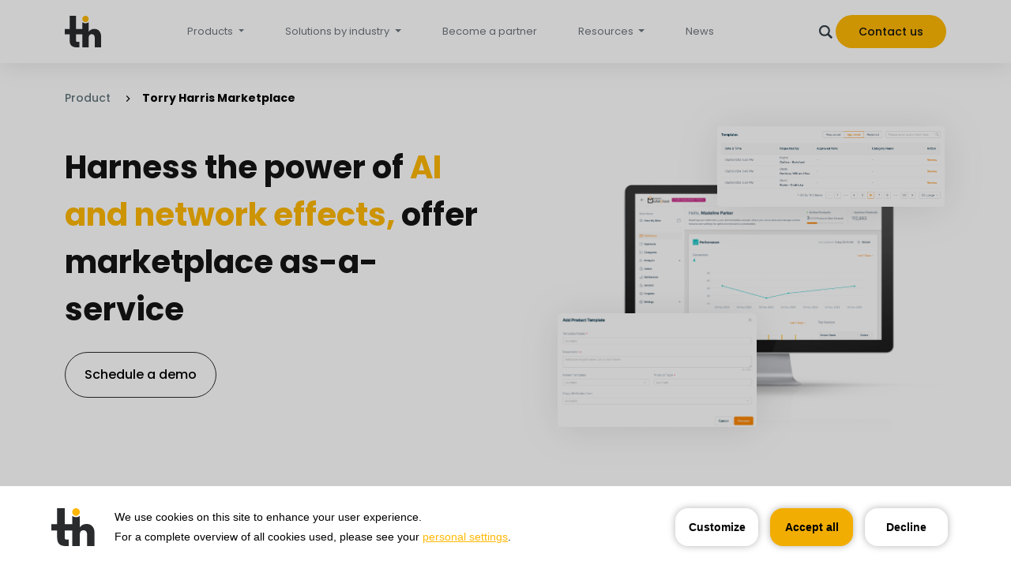

--- FILE ---
content_type: text/html; charset=utf-8
request_url: https://www.torryharrisproducts.com/products/torry-harris-marketplace
body_size: 18713
content:
<!DOCTYPE html>
<html lang="en">
<head>
    <script src="https://app.secureprivacy.ai/script/6926afa8204ddcd2e10a2cab.js"></script>

    <meta charset="utf-8" />
    <meta name="viewport" content="width=device-width, initial-scale=1.0" />
    <link href="/favicon.ico" rel="shortcut icon" type="image/vnd.microsoft.icon" />
    <meta name="author" content="Torry Harris Marketplace (TH-M) Solutions | Torry Harris Digital Products">

    <title>Torry Harris Marketplace (TH-M) Solutions | Torry Harris Digital Products</title>
    <meta name="keywords" content="Marketplace, AI Marketplace, Digital Marketplace Platform, Marketplace Software Solution, Enterprise Marketplace Platform, B2B Marketplace Solution, Omnichannel Marketplace Platform, Marketplace Integration Platform, Customizable Marketplace Solution, API-driven Marketplace, White Label Marketplace Platform, End-to-End Marketplace Solution" />
    <meta name="description" content="Experience exponential growth with Torry Harris Marketplace - the leading AI-driven digital marketplace platform that enables you to offer digital products, services, and more, while effortlessly expanding your network." />
    <link rel="canonical" href="https://www.torryharrisproducts.com/products/torry-harris-marketplace">
    <meta property="og:type" content="article" />
    <meta property="og:url" content="products/torry-harris-marketplace" />
    <meta property="og:locale" content="en_us" />
    <meta property="twitter:card" content="summary_large_image" />
    <meta property="twitter:site" content="@torryharrisdp" />
    <meta property="twitter:creator" content="@torryharrisdp" />
    <meta property="twitter:domain" content="https://www.torryharrisproducts.com/" />
    <meta property="og:site_name" content="Torry Harris Marketplace (TH-M) Solutions | Torry Harris Digital Products" />
    <meta property="og:image" content="https://assets.torryharrisproducts.com/images/og/products/Marketplace.png" />
    <meta itemprop="name" content="Torry Harris Marketplace (TH-M) Solutions | Torry Harris Digital Products">
    <meta property="og:title" content="Torry Harris Marketplace (TH-M) Solutions | Torry Harris Digital Products" />
    <meta itemprop="description" content="Experience exponential growth with Torry Harris Marketplace - the leading AI-driven digital marketplace platform that enables you to offer digital products, services, and more, while effortlessly expanding your network.">
    <meta itemprop="image" content="https://assets.torryharrisproducts.com/images/og/products/Marketplace.png">
    <meta property="og:description" content="Experience exponential growth with Torry Harris Marketplace - the leading AI-driven digital marketplace platform that enables you to offer digital products, services, and more, while effortlessly expanding your network." />
    <meta property="twitter:title" content="Torry Harris Marketplace (TH-M) Solutions | Torry Harris Digital Products" />
    <meta property="twitter:description" content="Experience exponential growth with Torry Harris Marketplace - the leading AI-driven digital marketplace platform that enables you to offer digital products, services, and more, while effortlessly expanding your network." />
    <meta property="twitter:image" content="https://assets.torryharrisproducts.com/images/og/products/Marketplace.png" />

    <script rel="preconnect" src="https://www.google.com/recaptcha/api.js?render=explicit&onload=onRecaptchaLoadCallback"></script>

    <link rel="preconnect" href="https://assets.torryharrisproducts.com/" crossorigin />
    <link rel="preconnect" href="https://thmedia.blob.core.windows.net" crossorigin="anonymous">
    <link rel="dns-prefetch" href="//assets.torryharrisproducts.com">
    <link rel="dns-prefetch" href="//thmedia.blob.core.windows.net">

    <link rel="stylesheet" href="/lib/bootstrap/dist/css/bootstrap.min.css" />
    <link rel="stylesheet" type="text/css" href="/css/fonts.min.css" />
    <link rel="stylesheet" type="text/css" href="/css/site.min.css" />
    <link rel="stylesheet" href="https://thmedia.blob.core.windows.net/static/css/template.css?v=20260120043120" />
    <link rel="stylesheet" href="https://thmedia.blob.core.windows.net/static/css/template-2.css?v=20260120043120" />
    <link rel="stylesheet" href="https://thmedia.blob.core.windows.net/static/css/template-3.css?v=20260120043120" />

    <noscript>
        <link rel="stylesheet" href="https://thmedia.blob.core.windows.net/static/css/template.css?v=20260120043120">
        <link rel="stylesheet" href="https://thmedia.blob.core.windows.net/static/css/template-2.css?v=20260120043120">
        <link rel="stylesheet" href="https://thmedia.blob.core.windows.net/static/css/template-3.css?v=20260120043120">
    </noscript>

    <link rel="stylesheet" type="text/css" href="/lib/slick/slick/slick.css" />
    <link rel="stylesheet" type="text/css" href="/lib/wow/css/libs/animate.css" />
    <script type="text/javascript" src="/lib/jquery/dist/jquery.min.js"></script>

    <link rel="stylesheet" href="https://thmedia.blob.core.windows.net/assets/css/thbs-youtube-popup.css" />

    <script>
    (function (w, d, s, l, i) {
      w[l] = w[l] || [];
      w[l].push({ "gtm.start": new Date().getTime(), event: "gtm.js" });
      var f = d.getElementsByTagName(s)[0],
        j = d.createElement(s),
        dl = l != "dataLayer" ? "&l=" + l : "";
      j.async = true;
      j.src = "https://www.googletagmanager.com/gtm.js?id=" + i + dl;
      f.parentNode.insertBefore(j, f);
    })(window, document, "script", "dataLayer", "GTM-NXNMRCJH");
</script>

    <script>
        !(function (f, b, e, v, n, t, s) {
          if (f.fbq) return;
          n = f.fbq = function () {
            n.callMethod ? n.callMethod.apply(n, arguments) : n.queue.push(arguments);
          };
          if (!f._fbq) f._fbq = n;
          n.push = n;
          n.loaded = !0;
          n.version = "2.0";
          n.queue = [];
          t = b.createElement(e);
          t.async = !0;
          t.src = v;
          s = b.getElementsByTagName(e)[0];
          s.parentNode.insertBefore(t, s);
        })(
          window,
          document,
          "script",
          "https://connect.facebook.net/en_US/fbevents.js"
        );
        fbq("init", "446805871313664");
        fbq("track", "PageView");
    </script>
    <noscript>
        <img height="1"
             width="1"
             style="display: none"
             src="https://www.facebook.com/tr?id=446805871313664&ev=PageView&noscript=1" />
    </noscript>

</head>

<body class="page-id-6" data-id="6">
    <noscript>
        <iframe src="https://www.googletagmanager.com/ns.html?id=GTM-NXNMRCJH"
                height="0"
                width="0"
                style="display: none; visibility: hidden">
        </iframe>
    </noscript>
    <style>
    .grecaptcha-badge {
        width: 70px !important;
        overflow: hidden !important;
        transition: all 0.3s ease !important;
        right: 1px !important;
        position: relative !important;
        float: right;
        bottom: 30px !important;
    }

    .error-message {
        font-size: 0.85rem;
        color: #fb8500;
    }

    .grecaptcha-badge:hover {
        width: 256px !important;
    }

    @media only screen and (max-width: 500px) {
        .g-recaptcha {
            transform: scale(0.77);
            transform-origin: 0 0;
        }
    }
</style>

<script>
    function onRecaptchaLoadCallback() {
        var x = '6LcDbH0qAAAAAOOSN7HBWQL7Fmz8gzFKz8cpfTJp';
        window.clientId = grecaptcha.render('inline-badge', {
            'sitekey': `${x}`,
            'size': 'invisible'
        });
    }
</script>
    <style>
    .gap-20 {
        display: flex;
        gap: 20px;
    }

    header {
        position: fixed;
        top: 0;
        width: 100%;
        z-index: 1020;
        background-color: white;
    }

    .nav-link {
        color: #6E767D !important;
        text-decoration: none;
        font-size: 13px;
        font-weight: 400;
        line-height: 16px;
        transition: 0.3s;
        width: 100%
    }

        .nav-link:hover,
        .nav-link:focus {
            font-weight: 500;
            color: #fdc500 !important;
        }

    /* Active state for parent dropdown items */
    .nav-item.dropdown.activeMenu > .nav-link {
        font-weight: 500;
        color: #fdc500 !important;
    }

    .navbar-nav .nav-link {
        margin-right: 36px;
        padding-top: 32px;
        padding-bottom: 32px;
    }

    /* Dropdown Styles */
    .dropdown-menu {
        display: none;
        width: 250px;
        padding: 5px;
        opacity: 0;
        visibility: hidden;
        pointer-events: none;
        position: absolute;
        top: 100%;
        left: 0;
        transform: translateY(10px);
        transition: opacity 0.4s ease, transform 0.4s ease;
        box-shadow: 0px 3px 32px rgba(0, 0, 0, 0.1);
        z-index: 999;
        border-radius: 0;
        border: 0px;
    }

    /* Show submenu with fade-in and slide-up effect on hover */
    .dropdown:hover .dropdown-menu,
    .dropdown.show .dropdown-menu {
        display: block;
        opacity: 1;
        visibility: visible;
        pointer-events: auto;
        transform: translateY(0);
        transition: opacity 0.4s ease, transform 0.4s ease;
    }

    /* Show the parent as active on hover of the submenu */
    .dropdown:hover > .nav-link,
    .dropdown.activeMenu > .nav-link {
        font-weight: 500;
        color: #fdc500 !important;
    }

    .dropdown-menu .nav-link {
        padding-top: 12px;
        padding-bottom: 12px;
    }

    .cta-btn {
        display: inline-flex;
        min-width: 140px;
        text-align: center;
        font-size: 14px;
        font-weight: 500;
        font-family: 'Poppins-Medium';
        line-height: 24px;
        padding: 8px 16px;
        justify-content: center;
        align-items: center;
        gap: 8px;
        border-radius: 30px;
        background: #ffb703;
        color: #141414;
        text-decoration: none;
        position: relative;
        border: 1px solid transparent;
        transition: 0.2s ease-out all;
        z-index: 1;
        outline: none;
    }

        .cta-btn:before {
            transition: 0.2s all ease-out;
            position: absolute;
            top: 50%;
            left: 0;
            right: 0;
            bottom: 50%;
            opacity: 0;
            content: "";
            background-color: #f2ad02;
            z-index: -1;
        }

        .cta-btn:hover,
        .cta-btn:focus {
            outline: none;
            color: #000;
            border-color: #f2ad02;
        }

            .cta-btn:hover:before,
            .cta-btn:focus:before {
                transition: 0.2s all ease-out;
                top: 0;
                bottom: 0;
                opacity: 1;
                border-radius: 30px;
            }

    .dropdown-menu .nav-item:last-child {
        border-bottom: none;
    }

    /* Show submenu with fade-in and slide-up effect on hover */
    .dropdown:hover .dropdown-menu,
    .dropdown.show .dropdown-menu {
        display: block;
        opacity: 1;
        visibility: visible;
        pointer-events: auto;
        transform: translateY(0);
        transition: opacity 0.4s ease, transform 0.4s ease;
    }

    .dropdown-menu .nav-link {
        padding-top: 12px;
        padding-bottom: 12px;
    }

    .two-column-dropdown {
        column-count: 2;
        column-gap: 40px;
        width: fit-content;
    }

        .two-column-dropdown .nav-item {
            break-inside: avoid;
            list-style: none;
            white-space: nowrap;
            overflow: hidden;
            text-overflow: ellipsis;
        }

    .thdp__search svg {
        height: 25px;
        width: 25px;
        margin: 0px;
        background: transparent;
        fill: #333f48;
    }

    /* Responsive Styles */
    @media (max-width: 991px) {
        .navbar-nav {
            flex-direction: column;
            padding-top: 30px;
            padding-bottom: 30px;
        }

            .navbar-nav .nav-link {
                padding: 15px;
                font-size: 20px;
            }

            .navbar-nav .dropdown-menu {
                position: static;
                width: 100%;
                display: none;
                opacity: 0;
                visibility: hidden;
                pointer-events: none;
                transform: translateY(10px);
                transition: opacity 0.4s ease, transform 0.4s ease;
            }

            .navbar-nav .dropdown.open .dropdown-menu {
                display: block;
                opacity: 1;
                visibility: visible;
                pointer-events: auto;
                transform: translateY(0);
            }
    }

    @media (max-width: 576px) {
        .cta-btn {
            font-size: 12px;
            min-width: 120px;
        }

        .navbar-nav {
            padding-top: 30px;
            padding-bottom: 30px;
        }

            .navbar-nav .nav-link {
                font-size: 20px;
                padding: 15px;
            }
    }

    @media (max-width: 768px) {
        .two-column-dropdown {
            column-count: 1;
            min-width: 100%;
        }
    }
</style>

<header>
    <nav class="navbar navbar-expand-lg navbar-light bg-white p-0">
        <div class="container">
            <a class="navbar-brand" href="/">
                <svg xmlns="http://www.w3.org/2000/svg"
                     width="46"
                     height="40"
                     viewBox="0 0 46 40"
                     fill="none">
                    <path d="M46 26.4914V40H37.9363V27.5681C37.9363 26.2457 37.5923 25.2061 36.9078 24.4493C36.2198 23.6925 35.3011 23.3141 34.1476 23.3141C32.9942 23.3141 31.9953 23.6925 31.3107 24.4493C30.6228 25.2061 30.2822 26.2457 30.2822 27.5681V40H22.2146V23.5599H14.2753V31.3262C14.2753 31.9582 14.4182 32.4136 14.7038 32.6891C14.9929 32.9646 15.4797 33.1007 16.1682 33.1007H18.511V40H15.0153C9.11459 40 6.16789 37.0645 6.16789 31.2014V23.5599H0V16.8297H6.16789V0H14.2758V16.8292H22.2151V8.05988C23.3899 9.01854 24.8178 9.49641 26.2487 9.49641C27.6795 9.49641 29.104 9.01903 30.2822 8.05988V20.1319C30.9959 19.085 31.9623 18.2399 33.1813 17.5933C34.4037 16.9468 35.8093 16.6196 37.4019 16.6196C40.0337 16.6196 42.1273 17.5085 43.6757 19.283C45.2241 21.0613 46 23.4638 46 26.491V26.4914Z"
                          fill="#292B2D" />
                    <path d="M26.2506 8.09255C28.4772 8.09255 30.2822 6.28097 30.2822 4.04628C30.2822 1.81158 28.4772 0 26.2506 0C24.024 0 22.219 1.81158 22.219 4.04628C22.219 6.28097 24.024 8.09255 26.2506 8.09255Z"
                          fill="#FFB703" />
                </svg>
            </a>

            <div class="d-flex order-lg-last align-items-center gap-20">
                <div class="thdp__search">
                    <a id="top-search" class="search_module" href="javascript:void(0);">
                        <svg viewBox="0 0 32 32" class="icon" id="thdp__header_search" aria-hidden="true">
                            <path d="M27 24.57l-5.647-5.648a8.895 8.895 0 0 0 1.522-4.984C22.875 9.01 18.867 5 13.938 5 9.01 5 5 9.01 5 13.938c0 4.929 4.01 8.938 8.938 8.938a8.887 8.887 0 0 0 4.984-1.522L24.568 27 27 24.57zm-13.062-4.445a6.194 6.194 0 0 1-6.188-6.188 6.195 6.195 0 0 1 6.188-6.188 6.195 6.195 0 0 1 6.188 6.188 6.195 6.195 0 0 1-6.188 6.188z">
                            </path>
                        </svg>
                    </a>
                </div>
                <a href="/contact-us" class="btn cta-btn">Contact us</a>
                <button class="navbar-toggler ms-2"
                        type="button"
                        data-bs-toggle="collapse"
                        data-bs-target="#navbarNav"
                        aria-controls="navbarNav"
                        aria-expanded="false"
                        aria-label="Toggle navigation">
                    <svg id="icon-open"
                         xmlns="http://www.w3.org/2000/svg"
                         width="24" height="24"
                         fill="none"
                         stroke="currentColor"
                         stroke-width="2"
                         stroke-linecap="round"
                         stroke-linejoin="round">
                        <path d="M3 6h18M3 12h18M3 18h18" />
                    </svg>
                    <svg id="icon-close"
                         xmlns="http://www.w3.org/2000/svg"
                         width="24" height="24"
                         fill="none"
                         stroke="currentColor"
                         stroke-width="2"
                         stroke-linecap="round"
                         stroke-linejoin="round"
                         style="display:none;">
                        <path d="M6 6l12 12M18 6L6 18" />
                    </svg>
                </button>
            </div>

            <div class="collapse navbar-collapse" id="navbarNav">
                <ul class="navbar-nav mx-auto">
                    <li class="nav-item dropdown">
                        <a class="nav-link dropdown-toggle" href="javascript:void(0)" role="button" data-bs-toggle="dropdown" aria-expanded="false">
                            Products
                        </a>
                        <ul class="dropdown-menu">
                            <li class="nav-item">
                                <a href="/products/torry-harris-marketplace" title="" class="nav-link">Marketplace</a>
                            </li>
                            <li class="nav-item">
                                <a href="/products/api-manager" title="" class="nav-link">API Manager</a>
                            </li>
                        </ul>
                    </li>
                    <li class="nav-item dropdown">
                        <a class="nav-link dropdown-toggle" href="javascript:void(0)" role="button" data-bs-toggle="dropdown" aria-expanded="false">
                            Solutions by industry
                        </a>
                        <ul class="dropdown-menu two-column-dropdown">
                            <li class="nav-item"><a href="/solutions-by-industry/csps-telecommunications" class="nav-link">CSPs & Telecommunications</a></li>
                            <li class="nav-item"><a href="/solutions-by-industry/public-sector-and-governments" class="nav-link">Public Sector and Governments</a></li>
                            <li class="nav-item"><a href="/solutions-by-industry/free-zones" class="nav-link">Free Zones</a></li>
                            <li class="nav-item"><a href="/solutions-by-industry/healthcare" class="nav-link">Healthcare</a></li>
                            <li class="nav-item"><a href="/solutions-by-industry/education" class="nav-link">Education</a></li>
                            <li class="nav-item"><a href="/solutions-by-industry/hospitality" class="nav-link">Hospitality</a></li>
                            <li class="nav-item"><a href="/solutions-by-industry/real-estate" class="nav-link">Real Estate</a></li>
                            <li class="nav-item"><a href="/solutions-by-industry/logistics" class="nav-link">Logistics</a></li>
                            <li class="nav-item"><a href="/solutions-by-industry/bfsi" class="nav-link">BFSI</a></li>
                            <li class="nav-item"><a href="/solutions-by-industry/retail" class="nav-link">Retail</a></li>
                        </ul>
                    </li>
                    <li class="nav-item">
                        <a class="nav-link" href="/strategic-digital-marketplace-partnership">Become a partner</a>
                    </li>
                    <li class="nav-item dropdown">
                        <a class="nav-link dropdown-toggle" href="javascript:void(0)" role="button" data-bs-toggle="dropdown" aria-expanded="false">
                            Resources
                        </a>
                        <ul class="dropdown-menu">
                            <li class="nav-item">
                                <a href="/analyst-speak" title="" class="nav-link">Analyst speak</a>
                            </li>
                            <li class="nav-item">
                                <a href="/whitepaper" title="" class="nav-link">Whitepapers</a>
                            </li>
                            <li class="nav-item">
                                <a href="/events" title="" class="nav-link">Events</a>
                            </li>
                            <li class="nav-item">
                                <a href="/webinar" title="" class="nav-link">Webinars</a>
                            </li>
                            <li class="nav-item">
                                <a href="/blog" title="" class="nav-link">Blogs</a>
                            </li>
                            <li class="nav-item">
                                <a href="/infographics" title="" class="nav-link">Infographics</a>
                            </li>
                            <li class="nav-item">
                                <a href="/knowledge-center" title="" class="nav-link">Knowledge center</a>
                            </li>
                        </ul>
                    </li>
                    <li class="nav-item">
                        <a class="nav-link" href="/news">News</a>
                    </li>
                </ul>
            </div>
        </div>
    </nav>
</header>

<script>
    $("#navbarNav")
      .on("show.bs.collapse", function () {
        $("#icon-open").hide();
        $("#icon-close").show();
        $(".navbar-toggler").attr("aria-expanded", "true");
      })
      .on("hide.bs.collapse", function () {
        $("#icon-open").show();
        $("#icon-close").hide();
        $(".navbar-toggler").attr("aria-expanded", "false");
      });

    $(document).ready(function () {
      $(".navbar-nav .dropdown > .nav-link").on("click", function (e) {
        e.preventDefault();

        var $dropdown = $(this).closest(".dropdown");
        var isOpen = $dropdown.hasClass("open");

        $(".navbar-nav .dropdown").removeClass("open");
        if (!isOpen) {
          $dropdown.addClass("open");
        }
      });

      $(document).on("click", function (e) {
        if (!$(e.target).closest(".navbar-nav").length) {
          $(".navbar-nav .dropdown").removeClass("open");
        }
      });

      $(".dropdown-menu")
        .on("mouseenter", function () {
          $(this).closest(".dropdown").addClass("activeMenu");
        })
        .on("mouseleave", function () {
          $(this).closest(".dropdown").removeClass("activeMenu");
        });
    });
</script>

    <style>
    .search-overlay {
        position: fixed;
        width: 100%;
        inset: 0px;
        background: rgba(0, 0, 0, 0.8);
        z-index: 1030;
    }

    .search {
        height: 80px;
        display: flex;
        justify-content: center;
        align-items: center;
        background: #ffffff;
        box-shadow: 0 3px 15px rgb(0 0 0 / 40%) !important;
    }

    input.input-search {
        outline: 0;
        width: 92.5%;
        display: block;
        padding: 20px 20px 20px 40px;
        background: transparent url("data:image/svg+xml,%3Csvg xmlns='http://www.w3.org/2000/svg' width='22' height='22' class='bi bi-search' viewBox='0 0 16 16'%3E%3Cpath d='M11.742 10.344a6.5 6.5 0 1 0-1.397 1.398h-.001c.03.04.062.078.098.115l3.85 3.85a1 1 0 0 0 1.415-1.414l-3.85-3.85a1.007 1.007 0 0 0-.115-.1zM12 6.5a5.5 5.5 0 1 1-11 0 5.5 5.5 0 0 1 11 0z'%3E%3C/path%3E%3C/svg%3E") no-repeat 1px center;
        border: 0px;
        border-radius: 0px;
        box-shadow: none !important;
        font-size: 20px;
    }

    input#autocompleteTop,
    input#autocompleteTop:active,
    input#autocompleteTop:focus {
        outline: none;
    }

    input[type="search"]::-ms-clear {
        display: none;
        width: 0;
        height: 0;
    }

    input[type="search"]::-ms-reveal {
        display: none;
        width: 0;
        height: 0;
    }

    input[type="search"]::-webkit-search-decoration,
    input[type="search"]::-webkit-search-cancel-button,
    input[type="search"]::-webkit-search-results-button,
    input[type="search"]::-webkit-search-results-decoration {
        display: none;
    }

    .close-search {
        position: absolute;
        top: 40px;
        right: 30px;
        transform: translate(-50%, -50%);
        cursor: pointer;
        color: #000;
    }

    .highlight {
        font-size: 16px;
        font-family: "Poppins-Medium";
        color: #fb8500;
    }

    #searchResults {
        background-color: white;
        padding: 10px;
        border: 1px solid #ccc;
        border-radius: 0px;
        box-shadow: 0 2px 4px rgba(0, 0, 0, 0.1);
        max-width: inherit;
        margin-top: 0px;
        overflow-y: auto;
        max-height: 400px;
    }

        #searchResults div {
            padding: 5px;
            margin-bottom: 10px;
        }

        #searchResults a {
            color: #000;
            text-decoration: none;
        }

    #searchResults {
        display: none;
    }
</style>

<div class="container-fluid">
    <div id="header-search" class="search-overlay" style="display: none;">
        <div class="row ui-menu" id="menu_search">
            <div class="col-12">
                <div class="header__search_div">
                    <div id="header__search_close" class="close-search">
                        <svg id="icon-close"
                             xmlns="http://www.w3.org/2000/svg"
                             width="24"
                             height="24"
                             fill="none"
                             stroke="currentColor"
                             stroke-width="2"
                             stroke-linecap="round"
                             stroke-linejoin="round">
                            <path d="M6 6l12 12M18 6L6 18"></path>
                        </svg>
                    </div>
                    <form class="search" id="searchForm" action="/search/websitekeysearch" method="post">
                        <input name="__RequestVerificationToken" type="hidden" value="CfDJ8OcFuT6cnhtCpt4Xt2SSfnQs_Ak2KkwSUky9HqnKeJs2odPEpl_Kr-R2OJQqqQUBcyej61MbE_wx7LTgNEhxg1u02QkZNxuu5TjYjHpYEih9uCNoWG4fQeVAZ79Z1gNWVLBm5lJ5Qg2oomevW1K0F4g" />
                        <input id="autocompleteTop"
                               name="searchword"
                               class="input-search"
                               type="search"
                               placeholder="Search..."
                               onkeyup="handleInputChange(event)"
                               onsearch="clearSearch()" />
                        <input type="hidden"
                               id="searchResultsData"
                               name="searchResultsData" />
                        <button type="submit" style="display: none;"></button>
                    </form>
                    <div id="searchResults"></div>
                </div>
            </div>
        </div>
    </div>
</div>

    
<style>
    .modal-body {
        padding: 32px;
    }

    .modal-title,
    .modal-para {
        padding: 8px;
    }
</style>

<div class="modal fade" id="thankYouModal" tabindex="-1" aria-labelledby="thankYouModalLabel" aria-hidden="true">
    <div class="modal-dialog">
        <div class="modal-content">
            <div class="modal-header">
                <button type="button" class="btn-close" data-bs-dismiss="modal" aria-label="Close"></button>
            </div>
            <div class="modal-body text-center">
                <h3 class="modal-title thdp_h3" id="thankYouModalLabel">Thank You!</h3>
                <p class="modal-para thdp_para">
                    Please check your inbox for a confirmation email.
                    <br>
                    If you're resubscribing, no need to worry about another confirmation email – you're already all set!
                </p>
            </div>
        </div>
    </div>
</div>


    <main role="main">
        

<script>
  window.addEventListener("scroll", function () {
    var navbread = document.getElementById("thdp_navbr");
    if (window.scrollY > 5) {
      navbread.style.opacity = 0;
    } else {
      navbread.style.opacity = 1;
    }
  });
</script>
<div id="thdp_navbr">
  <div class="container">
    <div class="row">
      <div aria-label="breadcrumbs" role="navigation">
        <ul
          itemscope=""
          itemtype="https://schema.org/BreadcrumbList"
          class="breadcrumb"
        >
          <li
            itemprop="itemListElement"
            itemscope=""
            itemtype="https://schema.org/ListItem"
          >
            <a itemprop="item" href="javascript:void(0);" class="pathway"
              ><span itemprop="name">Product</span></a
            >

            <span class="divider">
              <img src="/images/next_black.svg" alt="" />
            </span>
            <meta itemprop="position" content="1" />
          </li>
          <li
            itemprop="itemListElement"
            itemscope=""
            itemtype="https://schema.org/ListItem"
          >
            <a
              itemprop="item"
              href="javascript:void(0);"
              class="pathway patchActive"
              ><span itemprop="name">Torry Harris Marketplace</span></a
            >
          </li>
        </ul>
      </div>
    </div>
  </div>
</div>


<script type="text/javascript">
  $(document).ready(function () {
    $("a.divcon").click(function () {
      var did = $(this).attr("id");
      $(".overlay_divcontent").fadeIn(300);
      $(".inccon").fadeOut(300);
      $("#infg" + did).fadeIn();
    });
    $("#pdf_popupdc").click(function () {
      $(".overlay_divcontent").fadeOut(300);
      $(".inccon").fadeOut(300);
    });
  });
</script>
<section id="products_marketplace">
  <div class="container">
    <div class="row products_marketplace-row">
      <div class="col-md-6 col-xl-6">
        <h1 class="products_marketplac-h1 mb-4">
          Harness the power of
          <span class="products_marketplac-h1_span"
            >AI and network effects,</span
          >
          offer marketplace as-a-service
        </h1>
        <div class="cta_div">
          <a href="/contact-us" class="btn btn-large-outline-fill"
            >Schedule a demo</a
          >
        </div>
      </div>
      <div class="col-md-6 col-xl-6">
        <div class="hero-single">
          <img
            src="https://assets.torryharrisproducts.com/home/banner/hero_image.png"
            alt="hero_image"
            width="100%"
          />
        </div>
        <div class="hero_image_container">
          <div
            class="img_1 wow fadeInUp"
            data-wow-duration="1s"
            data-wow-delay="0.8s"
          >
            <img
              src="https://assets.torryharrisproducts.com/home/products/thm/banner_img_1.svg"
              alt="Hero Banner 1"
              width="100%"
            />
          </div>
          <div
            class="img_2 wow fadeInUp"
            data-wow-duration="1s"
            data-wow-delay="0.3s"
          >
            <img
              src="https://assets.torryharrisproducts.com/home/products/thm/banner_img_3.png"
              alt="Hero Banner 2"
              width="100%"
            />
          </div>
          <div
            class="img_3 wow fadeInUp"
            data-wow-duration="1s"
            data-wow-delay="1.2s"
          >
            <img
              src="https://assets.torryharrisproducts.com/home/products/thm/banner_img_3.svg"
              alt="Hero Banner 3"
              width="100%"
            />
          </div>
        </div>
      </div>
    </div>
  </div>
</section>
<section id="products_marketplacebadge_badges">
  <div class="container">
    <div class="row">
      <div class="col-md-8 offset-md-2">
        <div class="row">
          <img
            src="https://assets.torryharrisproducts.com/home/products/thm/badge.svg"
          />
        </div>
      </div>
    </div>
  </div>
</section>
<section class="thdp_sec_1">
  <div class="container">
    <div class="row">
      <div class="col-md-6 col-xl-6">
        <h2 class="subheadding">
          Digitally extend the reach of your <span>products and services</span>
        </h2>
        <p class="thdp_para pt-3">
          Unlock unprecedented growth with the first-ever AI-powered
          Marketplace-in-a-Box. Whether expanding into new geographies,
          industries, or customer segments, our solution offers a fast,
          seamless, and scalable way to amplify your digital reach and
          accelerate success.
        </p>
      </div>
      <div class="col-md-6 col-xl-6">
        <img
          class="digital_extend_img"
          src="https://assets.torryharrisproducts.com/home/products/thm/img1.png"
        />
      </div>
    </div>
  </div>
</section>
<section class="thdp_sec_1">
  <div class="container">
    <div
      class="why_mob_responsive"
      style="background: #141414; border-radius: 16px"
    >
      <div class="row">
        <div
          class="col-md-6 col-xl-6"
          style="padding-top: 64px; padding-left: 64px; padding-bottom: 64px"
        >
          <h2 class="subheadding" style="color: #fff">
            Why Torry Harris <span>Marketplace?</span>
          </h2>
          <ul class="article_bullet_white" style="margin-left: 25px">
            <li style="color: #bec3c8">
              A cost-effective, AI-driven platform to quickly scale your
              offerings.
            </li>
            <li style="color: #bec3c8">
              Effortlessly sell physical products, digital products,
              subscription services, and more with an integrated platform
              designed to drive ecosystem engagement and revenue.
            </li>
            <li style="color: #bec3c8">
              Increase your wallet share by up to 60%, while expanding the reach
              and impact of your offerings.
            </li>
          </ul>
        </div>
        <div class="col-md-6 col-xl-6">
          <div>
            <img
              src="https://assets.torryharrisproducts.com/home/products/thm/marketplace.png"
              class="imgzoom"
            />
          </div>
        </div>
      </div>
    </div>
  </div>
</section>
<section class="thdp_sec_1">
  <div class="container">
    <h2 class="subheadding mb-4">
      Managed end-to-end services for your <br />
      <span>digital marketplace </span>platform
    </h2>
    <div class="row g-4">
      <div class="col-md-6 col-xl-3">
        <div
          class="text-center p-3 h-100"
          style="border-radius: 8px; border: 1px solid #bec3c8"
        >
          <img
            class="mt-2 mb-3"
            src="https://assets.torryharrisproducts.com/home/products/thm/logo/product.svg"
          />
          <h3 class="dmp_h3 mb-3">
            Product <br />
            management
          </h3>
          <p class="thdp_para text-center">
            Manage and optimize product offerings with stock, variants, reviews,
            comments, sub-product packages and product price plans features.
          </p>
        </div>
      </div>
      <div class="col-md-6 col-xl-3">
        <div
          class="text-center p-3 h-100"
          style="border-radius: 8px; border: 1px solid #bec3c8"
        >
          <img
            class="mt-2 mb-3"
            src="https://assets.torryharrisproducts.com/home/products/thm/logo/category.svg"
          />
          <h3 class="dmp_h3 mb-3">
            Category <br />
            management
          </h3>
          <p class="thdp_para text-center">
            A built-in recommendation engine to support your cross and
            up-selling efforts. It helps you define multiple hierarchical
            categories with Facet, Storage, Display Style and Category Home
            layout choices.
          </p>
        </div>
      </div>
      <div class="col-md-6 col-xl-3">
        <div
          class="text-center p-3 h-100"
          style="border-radius: 8px; border: 1px solid #bec3c8"
        >
          <img
            class="mt-2 mb-3"
            src="https://assets.torryharrisproducts.com/home/products/thm/logo/vendor.svg"
          />
          <h3 class="dmp_h3 mb-3">
            Vendor <br />
            management
          </h3>
          <p class="thdp_para text-center">
            The onboarding process helps standardize and integrate your
            marketplace with external systems (via Business Process Management).
            Our custom branding and feature options augment the vendor’s
            experience through platform customization.
          </p>
        </div>
      </div>
      <div class="col-md-6 col-xl-3">
        <div
          class="text-center p-3 h-100"
          style="border-radius: 8px; border: 1px solid #bec3c8"
        >
          <img
            class="mt-2 mb-3"
            src="https://assets.torryharrisproducts.com/home/products/thm/logo/customer.svg"
          />
          <h3 class="dmp_h3 mb-3">
            Customer <br />
            management
          </h3>
          <p class="thdp_para text-center">
            Easily manage customer conflicts, preferences, orders and next best
            actions with our built-in customer management system. It helps you
            segment customers into different clusters to configure group-based
            storefront customization.
          </p>
        </div>
      </div>
      <div class="col-md-6 col-xl-3">
        <div
          class="text-center p-3 h-100"
          style="border-radius: 8px; border: 1px solid #bec3c8"
        >
          <img
            class="mt-2 mb-3"
            src="https://assets.torryharrisproducts.com/home/products/thm/logo/journey.svg"
          />
          <h3 class="dmp_h3 mb-3">
            Journey management/ <br />
            journey engine 
          </h3>
          <p class="thdp_para text-center">
            Visually model and automate onboarding, order fulfilment, returns,
            vendor provisioning, and other core processes. Our journey engine
            centralizes workflow control using a drag‑and‑drop interface. It
            enables AI-powered recommendations for vendors and process
            improvements, recommending best-fit vendors based on requirements.
          </p>
        </div>
      </div>
      <div class="col-md-6 col-xl-3">
        <div
          class="text-center p-3 h-100"
          style="border-radius: 8px; border: 1px solid #bec3c8"
        >
          <img
            class="mt-2 mb-3"
            src="https://assets.torryharrisproducts.com/home/products/thm/logo/procurement.svg"
          />
          <h3 class="dmp_h3 mb-3">
            Procurement & vendor <br />
            ecosystem enablement 
          </h3>
          <p class="thdp_para text-center">
            Supports data-driven procurement workflows and intelligent vendor
            suggestions based on user feedback and platform history.
            Revenue-sharing models to partner with vendors, enabling scalable
            ecosystem growth.
          </p>
        </div>
      </div>
      <div class="col-md-6 col-xl-3">
        <div
          class="text-center p-3 h-100"
          style="border-radius: 8px; border: 1px solid #bec3c8"
        >
          <img
            class="mt-2 mb-3"
            src="https://assets.torryharrisproducts.com/home/products/thm/logo/insights.svg"
          />
          <h3 class="dmp_h3 mb-3">
            AI-driven insights <br />
            & analytics 
          </h3>
          <p class="thdp_para text-center">
            Provides AI/ML recommendations to optimize product
            cross-sell/up-sell, vendor matchmaking, and personalized storefront
            experiences. Actionable analytics encompassing traffic, order
            volume, customer behavior, and vendor performance. 
          </p>
        </div>
      </div>
    </div>
  </div>
</section>
<section class="thdp_sec_1">
  <div class="container">
    <div class="row" style="align-items: end">
      <div class="col-md-6 col-xl-6">
        <h2 class="subheadding">
          Accelerate go-to-market with <br />
          <span>Torry Harris Marketplace</span>
        </h2>
        <ul class="article_bullet_black mb-4" style="margin-left: 25px">
          <li style="color: #6e767d">
            Increase frequency of client engagement
          </li>
          <li style="color: #6e767d">Expand coverage of customer journeys</li>
          <li style="color: #6e767d">
            Automate personalization, ease curation
          </li>
          <li style="color: #6e767d">Increase your wallet-share</li>
        </ul>
        <div class="cta_div pb-2">
          <a
            class="btn btn-large-outline-fill thbsyoutube_link"
            youtubeid="I957OFnv9AI"
            >Watch now</a
          >
        </div>
      </div>
      <div class="col-md-6 col-xl-6 position-relative">
        <a
          class="thbsyoutube_link"
          youtubeid="I957OFnv9AI"
          style="cursor: pointer"
          ><img
            class="Youtube_logo"
            src="https://assets.torryharrisproducts.com/home/products/thm/Youtube.svg"
        /></a>
        <img
          class="digital_extend_img"
          src="https://assets.torryharrisproducts.com/home/products/thm/Marketplace_Video.png"
        />
      </div>
    </div>
  </div>
</section>
<section class="thdp_sec_1">
  <div class="container">
    <div
      class="position-relative"
      style="background: #141414; border-radius: 16px"
    >
      <div class="row">
        <div
          class="col-md-6 col-xl-6"
          style="padding-left: 64px; padding-top: 64px; padding-bottom: 64px"
        >
          <h2 class="subheadding" style="color: #fff; font-size: 29px">
            We have everything you need <br />to power and scale your
            <span style="font-size: 29px"
              >digital <br />
              marketplace platform</span
            >
          </h2>
          <ul class="article_bullet_white" style="margin-left: 25px">
            <li style="color: #bec3c8">Marketplace storefront</li>
            <li style="color: #bec3c8">Vendor onboarding portal</li>
            <li style="color: #bec3c8">Vendor self-service portal</li>
            <li style="color: #bec3c8">Marketplace admin portal</li>
            <li style="color: #bec3c8">Store management portal</li>
            <li style="color: #bec3c8">Journey management portal</li>
            <li style="color: #bec3c8">
              Procurement & vendor ecosystem enablement
            </li>
            <li style="color: #bec3c8">AI-driven insights & analytics</li>
          </ul>
        </div>
        <div class="col-md-6 col-xl-6">
          <div style="margin-top: 15px">
            <img
              src="https://assets.torryharrisproducts.com/home/products/thm/digitalmarketplace.png"
              class="imgzoom"
            />
          </div>
        </div>
      </div>
    </div>
  </div>
</section>

<!-- Marketplace Storefront -->
<section class="thdp_sec_1">
  <div class="container">
    <div><link rel="stylesheet" type="text/css" href="https://thmedia.blob.core.windows.net/assets/css/slick.css">
<script type="text/javascript" src="//cdn.jsdelivr.net/npm/slick-carousel@1.8.1/slick/slick.min.js"></script>
<script src="/js/jquery-ui.min.js"></script>
<script src="/js/slick.min.js"></script>

<style>
    .slick-dots li.slick-active {
        width: 20px;
    }

    .imageblock {
        width: 45%;
        float: right;
    }

    .contentblock {
        width: 55%;
        float: left;
    }

    .cleintbrif {
        width: 100%;
        float: left;
        padding-right: 20px;
        color: #FFF;
    }

    .cleintcom {
        width: 15%;
        float: left;
    }

    .cleintTitle {
        color: #FFFFFF;
        font-size: 32px;
        font-style: normal;
        font-weight: 400;
        line-height: normal;
        padding: 20px;
    }

    .clientdesc {
        font-size: 16px;
        font-style: normal;
        font-weight: 400;
        line-height: normal;
    }

    .clientdesc {
        overflow: hidden;
        padding: 20px;
        font-size: 16px;
        font-style: normal;
        font-weight: 400;
        line-height: normal;
        width: 55%;
    }

    .clientgloblmain {
        position: absolute;
        bottom: 40px;
    }

    .sti1c {
        position: relative;
    }

    .useclient-items .slick-slide {
        margin: 0 27px;
    }

    .slick-dotted.slick-slider {
        margin-bottom: 30px;
    }

    .slick-dots {
        position: absolute;
        display: block;
        width: 100%;
        padding: 0;
        margin: 0;
        list-style: none;
        padding-top: 30px;
        text-align: center;
    }

        .slick-dots li {
            position: relative;
            display: inline-block;
            width: 10px;
            height: 0px;
            margin: 0 5px;
            padding: 0;
            cursor: pointer;
        }

            .slick-dots li button {
                display: block;
                width: 0.5rem;
                height: 0.5rem;
                padding: 0;
                border: none;
                background: #F2CD0033;
                opacity: 1;
                text-indent: -9999px;
                border-radius: 20px;
            }

                .slick-dots li button:hover,
                .slick-dots li button:focus {
                    outline: none;
                }

                    .slick-dots li button:hover:before,
                    .slick-dots li button:focus:before {
                        opacity: 1;
                    }

                .slick-dots li button:before {
                    font-size: 30px;
                    line-height: 20px;
                    position: absolute;
                    top: 0;
                    left: 0;
                    width: 5px;
                    height: 5px;
                    content: "";
                    opacity: .25;
                    color: #F2CD0033;
                    -webkit-font-smoothing: antialiased;
                    -moz-osx-font-smoothing: grayscale;
                }

            .slick-dots li.slick-active button {
                background: #F2CD00;
                width: 23px;
            }

                .slick-dots li.slick-active button:before {
                    opacity: .75;
                    color: #F2CD00;
                }

    .uaeclints .slick-prev,
    .uaeclints .slick-next {
        font-size: 24px;
        color: #333;
        position: absolute;
    }

    .clientarowblk {
        width: 126px;
        position: absolute;
        left: 70px;
        top: -1px;
        z-index: 1;
    }

    .uaeclints .slick-next {
        right: 0px;
        z-index: 1;
    }

    .yout_img::before {
        color: #F2CD00;
    }

    .uaeclints {
        top: -50px;
    }

    @media (min-width:320px) and (max-width:768px) {

        .imageblock {
            width: 100%;
        }

        .contentblock {
            width: 100%;
        }

        .uaeclints {
            display: none;
        }

        .clientgloblmain {
            position: relative !important;
            margin-top: 20px;
            margin-bottom: 20px;
        }
    }

    @media only screen and (min-width: 768px) and (max-width: 1024px) {
        .imageblock {
            width: 35%;
        }

        .slick-dots, .clientgloblmain {
            position: relative !important;
        }

        .clientarowblk {
            top: 0px !important;
        }
    }
</style>
<script>
    $(document).ready(function () {
        $('.useclient-items').slick({
            dots: true,
            infinite: true,
            slidesToShow: 1,
            slidesToScroll: 1,
            autoplay: false,
            autoplaySpeed: 2000,
            prevArrow: $('.uaeclints .slick-prev'),
            nextArrow: $('.uaeclints .slick-next'),
            responsive: [
                {
                    breakpoint: 1024,
                    settings: {
                        slidesToShow: 1,
                        slidesToScroll: 1,

                    }
                },
                {
                    breakpoint: 900,
                    settings: {
                        slidesToShow: 1,
                        slidesToScroll: 1,

                    }
                },
                {
                    breakpoint: 768,
                    settings: "unslick"
                }
            ]
        });
    });
</script>

<div class="useclient-items">
    <div class="row sti1c">
        <div class="contentblock p-0 ps-4">
            <div class="clientgloblmain" style="bottom: 25px">
                <div class="clientdesc py-0" style="padding: 0px">
                    <h2 class="subheadding">Marketplace <span>storefront</span></h2>
                    <ul class="article_bullet_black">
                        <li>
                            Leverage features such as subscription offerings, network services, b2b bundled
                            offerings, open API discovery and payment offerings.
                        </li>
                        <li>Boost visibility with strategic marketing and branding initiatives.</li>
                        <li>Drive customer interactions and provide seamless customer support.</li>
                        <li>
                            Process payments securely and efficiently with payment gateway, transaction
                            monitoring, and fraud detection.
                        </li>
                        <li>Analyze sales traffic, and customer patterns for informed decision-making.</li>
                    </ul>
                </div>
            </div>
        </div>
        <div class="imageblock p-0" style="position: relative;">
            <img class="card-img-top"
                 src="https://assets.torryharrisproducts.com/home/products/thm/_storefront.png">
        </div>
    </div>
    <div class="row sti1c">
        <div class="contentblock p-0 ps-4">
            <div class="clientgloblmain">
                <div class="clientdesc py-0">
                    <h2 class="subheadding">Vendor <span>onboarding portal</span></h2>
                    <ul class="article_bullet_black">
                        <li>Onboard new sellers to the marketplace and efficiently manage their needs.</li>
                        <li>Curate and host diverse products offered by sellers on your platform.</li>
                        <li>
                            Leverage feature-rich tools - product catalogue management, order tracking, and
                            introduce new product categories
                        </li>
                    </ul>
                </div>
            </div>
        </div>
        <div class="imageblock p-0" style="position: relative;">
            <img class="card-img-top"
                 src="https://assets.torryharrisproducts.com/home/products/thm/vendor_onboarding.png">
        </div>
    </div>

    <div class="row sti1c">
        <div class="contentblock p-0 ps-4">
            <div class="clientgloblmain">
                <div class="clientdesc py-0">
                    <h2 class="subheadding">Vendor <span>self-service portal</span></h2>
                    <ul class="article_bullet_black">
                        <li>
                            Equip vendors to efficiently manage their products, leads, dashboards and more with
                            self-service tools.
                        </li>
                        <li>
                            Provide vendors one platform with multiple storefronts to offer unique category
                            based products.
                        </li>
                        <li>Harness data-driven insights to enhance decision-making.</li>
                        <li>Transform partnerships into thriving collaborative ventures.</li>
                    </ul>
                </div>
            </div>
        </div>
        <div class="imageblock p-0" style="position: relative;">
            <img class="card-img-top"
                 src="https://assets.torryharrisproducts.com/home/products/thm/vendor_selfService.png">
        </div>
    </div>
    <div class="row sti1c">
        <div class="contentblock p-0 ps-4">
            <div class="clientgloblmain">
                <div class="clientdesc py-0">
                    <h2 class="subheadding">Marketplace <span>admin portal</span></h2>
                    <ul class="article_bullet_black">
                        <li>
                            Create stores, enable multi-language support, standardize global branding and other
                            admin tasks effortlessly.
                        </li>
                        <li>
                            Control access and manage roles for buyers, sellers, administrators, and moderators.
                        </li>
                        <li>
                            Streamline admin tasks with a centralized hub to manage partners, catalogues,
                            products, campaigns, orders and more.
                        </li>
                        <li>
                            Leverage deep analytics and actionable insights to understand trends, optimize
                            strategies, and drive growth.
                        </li>
                    </ul>
                </div>
            </div>
        </div>
        <div class="imageblock p-0" style="position: relative;">
            <img class="card-img-top"
                 src="https://assets.torryharrisproducts.com/home/products/thm/market_admin-2.png">
        </div>
    </div>
    <div class="row sti1c">
        <div class="contentblock p-0 ps-4">
            <div class="clientgloblmain">
                <div class="clientdesc py-0">
                    <h2 class="subheadding">Store <span>management portal</span></h2>
                    <ul class="article_bullet_black">
                        <li>
                            Create an immersive shopping experience that captures attention and drives
                            conversions.
                        </li>
                        <li>
                            Effectively present your products or services with customizable themes and
                            responsive designs
                        </li>
                        <li>
                            Offer easy navigation, personalized recommendations, and seamless transactions for
                            your customers.
                        </li>
                        <li>
                            Choose the right marketplace model, optimize product data and templates for better
                            results.
                        </li>
                    </ul>
                </div>
            </div>
        </div>
        <div class="imageblock p-0" style="position: relative;">
            <img class="card-img-top"
                 src="https://assets.torryharrisproducts.com/home/products/thm/store_manage.png">
        </div>
    </div>
    <div class="row sti1c">
        <div class="contentblock p-0 ps-4">
            <div class="clientgloblmain">
                <div class="clientdesc py-0">
                    <h2 class="subheadding">Journey <span>management portal</span></h2>
                    <ul class="article_bullet_black">
                        <li>Create customizable journeys for vendor onboarding & order fulfilment.</li>
                        <li>Automate the entire process of order management with a centralized system.</li>
                        <li>
                            Visually configure workflows for onboarding, order flow, returns and provisioning.
                        </li>
                    </ul>
                </div>
            </div>
        </div>
        <div class="imageblock p-0" style="position: relative;">
            <img class="card-img-top"
                 src="https://assets.torryharrisproducts.com/home/products/thm/journey_manage.png">
        </div>
    </div>
</div>
<div class="row">
    <div class="uaeclints" style="position: relative;">
        <div class="clientarowblk">
            <div class="slick-prev">
                <button class="useclntarr arrow_clnt_l">
                </button>
            </div>
            <div class="slick-next">
                <button class="useclntarr arrow_clnt_r">
                </button>
            </div>
        </div>
    </div>
</div>
</div>
  </div>
</section>

<section class="thdp_sec_1">
  <div class="container">
    <div class="position-relative forester_section" style="padding: 48px">
      <div class="row">
        <p class="thdp_para" style="color: #fff">ANALYST SPEAK</p>
        <img
          src="https://assets.torryharrisproducts.com/home/products/thm/forester_logo.svg"
          class="forester_logo_st"
        />
        <h2 class="subheadding" style="margin-bottom: 40px; color: #fff">
          THDP is a notable vendor,
          <span
            >Forrester report on marketplace development platforms
            landscape</span
          >
        </h2>
        <div class="cta_div pb-2">
          <a
            href="/analyst-speak/forrester-research-vendor-evaluation-cites-torry-harris-marketplace-development-platform"
            class="btn btn-large-outline-fill border-color"
            style="color: #fff"
            >Read more</a
          >
        </div>
      </div>
    </div>
  </div>
</section>
<!-- Reviews & Ratings -->
<div class="thdp_sec_1" style="background: #f5f5f5; padding: 64px 0">
  <div class="container">
    <div class="row">
      <h2 class="articlesubtitle" style="margin-bottom: 40px">
        Reviews & ratings
      </h2>
    </div>
    <div class="row">
      <ul class="ratingslogos mt-1">
        <li>
          <a id="1" class="otehr_res_link divcon"
            ><img
              src="https://assets.torryharrisproducts.com/home/products/api-manager/software-suggest.svg"
              alt=""
              class="imgzoom"
          /></a>
        </li>
        <li>
          <a id="2" class="otehr_res_link divcon"
            ><img
              src="https://assets.torryharrisproducts.com/home/products/api-manager/g2.svg"
              alt=""
              class="imgzoom"
          /></a>
        </li>
        <li>
          <a id="3" class="otehr_res_link divcon"
            ><img
              src="https://assets.torryharrisproducts.com/home/products/api-manager/get-app.svg"
              alt=""
              class="imgzoom"
          /></a>
        </li>
        <li>
          <a id="4" class="otehr_res_link divcon"
            ><img
              src="https://assets.torryharrisproducts.com/home/products/api-manager/service-advice.svg"
              alt=""
              class="imgzoom"
          /></a>
        </li>
      </ul>
      <ul class="ratingslogos mt-1">
        <li>
          <a id="5" class="otehr_res_link divcon"
            ><img
              src="https://assets.torryharrisproducts.com/home/products/api-manager/cap.svg"
              alt=""
              class="imgzoom"
          /></a>
        </li>
        <li>
          <a id="6" class="otehr_res_link divcon"
            ><img
              src="https://assets.torryharrisproducts.com/home/products/api-manager/sourceforce.svg"
              alt=""
              class="imgzoom"
          /></a>
        </li>
        <!-- <li>
              <a id="7" class="otehr_res_link divcon"
                ><img
                  src="https://assets.torryharrisproducts.com/home/products/api-manager/garterner.svg"
                  alt=""
                  class="imgzoom"
              /></a>
            </li> -->
      </ul>
    </div>
  </div>
  <div class="overlay_divcontent" style="display: none">
    <div id="popup_divconclose">
      <div id="pdf_popupdc">
        <img
          src="https://assets.torryharris.com/assets/close.png"
          alt=""
          style="width: 20px"
        />
      </div>
      <div id="infg1" class="inccon" style="display: none">
        <div class="showcase_con">
          <div class="rows">
            <center>
              <img
                src="https://assets.torryharris.com/assets/services/marketplace_implementation/ss-TH-M-min.jpg"
                alt=""
                style="width: 90%"
              />
            </center>
          </div>
          <div class="rows mt-3">
            <center>
              <p class="readmore">
                <b>Visit:</b>
                <a
                  href="https://www.softwaresuggest.com/torry-harris-marketplace"
                  target="_blank"
                  rel="noopener"
                >
                  SOFTWARESUGGEST</a
                >
              </p>
            </center>
          </div>
        </div>
      </div>
      <div id="infg2" class="inccon" style="display: none">
        <div class="showcase_con">
          <div class="rows">
            <center>
              <img
                src="https://assets.torryharris.com/assets/services/marketplace_implementation/g2thm.jpg"
                alt=""
                style="width: 90%"
              />
            </center>
          </div>
          <div class="rows mt-3">
            <center>
              <p class="readmore">
                <b>Visit:</b>
                <a
                  href="https://www.g2.com/products/torry-harris-marketplace-th-m/reviews"
                  target="_blank"
                  rel="noopener"
                >
                  G2</a
                >
              </p>
            </center>
          </div>
        </div>
      </div>
      <div id="infg3" class="inccon" style="display: none">
        <div class="showcase_con">
          <div class="rows">
            <center>
              <img
                src="https://assets.torryharris.com/assets/services/marketplace_implementation/GA-THM-min.png"
                alt=""
                style="width: 90%"
              />
            </center>
          </div>
          <div class="rows mt-3">
            <center>
              <p class="readmore">
                <b>Visit:</b>
                <a
                  href="https://www.getapp.com/website-ecommerce-software/a/torry-harris-marketplace/"
                  target="_blank"
                  rel="noopener"
                >
                  GETAPP</a
                >
              </p>
            </center>
          </div>
        </div>
      </div>
      <div id="infg4" class="inccon" style="display: none">
        <div class="showcase_con">
          <div class="rows">
            <center>
              <img
                src="https://assets.torryharris.com/assets/services/marketplace_implementation/SA-THM-min.png"
                alt=""
                style="width: 90%"
              />
            </center>
          </div>
          <div class="rows mt-3">
            <center>
              <p class="readmore">
                <b>Visit:</b>
                <a
                  href="https://www.softwareadvice.com/marketplace/torry-harris-marketplace-profile/"
                  target="_blank"
                  rel="noopener"
                >
                  SOFTWAREADVICE</a
                >
              </p>
            </center>
          </div>
        </div>
      </div>
      <div id="infg5" class="inccon" style="display: none">
        <div class="showcase_con">
          <div class="rows">
            <center>
              <img
                src="https://assets.torryharris.com/assets/services/marketplace_implementation/Capterra-THM-min.png"
                alt=""
                style="width: 90%"
              />
            </center>
          </div>
          <div class="rows mt-3">
            <center>
              <p class="readmore">
                <b>Visit:</b>
                <a
                  href="https://www.capterra.in/software/1062280/torry-harris-marketplace"
                  target="_blank"
                  rel="noopener"
                >
                  CAPTERRA</a
                >
              </p>
            </center>
          </div>
        </div>
      </div>
      <div id="infg6" class="inccon" style="display: none">
        <div class="showcase_con">
          <div class="rows">
            <center>
              <img
                src="https://assets.torryharris.com/assets/services/marketplace_implementation/THM-SF.jpg"
                alt=""
                style="width: 90%"
              />
            </center>
          </div>
          <div class="rows mt-3">
            <center>
              <p class="readmore">
                <b>Visit:</b>
                <a
                  href="https://sourceforge.net/software/product/Torry-Harris-Marketplace-TH-M/"
                  target="_blank"
                  rel="noopener"
                >
                  SourfeForge</a
                >
              </p>
            </center>
          </div>
        </div>
      </div>
    </div>
  </div>
</div>
<!-- Insights -->
<section class="thdp_sec_1">
  <div class="container">
    <div class="row">
      <h2 class="thdp_h2" style="margin-bottom: 8px">Insights</h2>
      <div class="col-md-4 col-xl-4">
        <a
          href="/blog/the-power-of-platforms-transforming-businesses-through-digital-marketplaces-and-enhanced-customer-experience"
          class="insight_card"
        >
          <p class="insight_category">Blog</p>
          <h2 class="insight_title">
            The power of platforms: transforming businesses through marketplaces
          </h2>
          <div class="read_more_btn">Read now</div>
        </a>
      </div>
      <div class="col-md-4 col-xl-4">
        <a
          href="/insights/whitepaper-strategies-to-optimize-return-on-investment-in-a-next-gen-digital-marketplace"
          class="insight_card"
        >
          <p class="insight_category">Whitepaper</p>
          <h2 class="insight_title">
            Strategies to optimize return on investment (RoI), in a next-gen
            digital marketplace
          </h2>
          <div class="read_more_btn">Read now</div>
        </a>
      </div>
      <div class="col-md-4 col-xl-4">
        <a
          href="/insights/whitepaper-how-digital-marketplaces-can-democratize-digital-for-small-and-mid-sized-enterprises"
          class="insight_card"
        >
          <p class="insight_category">Whitepaper</p>
          <h2 class="insight_title">
            How digital marketplaces can democratize digital for small and
            mid-sized enterprises
          </h2>
          <div class="read_more_btn">Read now</div>
        </a>
      </div>
      <div class="col-md-4 col-xl-4">
        <a
          href="/insights/whitepaper-partner-vendor-onboarding-on-a-digital-marketplace"
          class="insight_card"
        >
          <p class="insight_category">Whitepaper</p>
          <h2 class="insight_title">
            Getting it right: why successful onboarding on a digital marketplace
            counts twice
          </h2>
          <div class="read_more_btn">Read now</div>
        </a>
      </div>
      <div class="col-md-4 col-xl-4">
        <a
          href="/blog/bringing-foresight-to-api-management-to-leverage-digital-marketplaces"
          class="insight_card"
        >
          <p class="insight_category">Blog</p>
          <h2 class="insight_title">
            Bringing foresight to API management to leverage digital
            marketplaces
          </h2>
          <div class="read_more_btn">Read now</div>
        </a>
      </div>
      <div class="col-md-4 col-xl-4">
        <a
          href="/blog/the-strategic-imperative-of-digital-marketplaces-and-ecosystems"
          class="insight_card"
        >
          <p class="insight_category">Blog</p>
          <h2 class="insight_title">
            The strategic imperative of digital marketplaces and ecosystems
          </h2>
          <div class="read_more_btn">Read now</div>
        </a>
      </div>
    </div>
  </div>
</section>

    </main>
    <style>
    #footer_container {
        width: 100%;
        height: auto;
        background: #141414;
        padding-top: 60px;
    }

    .footer_para {
        margin-top: 28px;
        color: #bec3c8;
        font-size: 14px;
        font-weight: 500;
        line-height: 24px;
    }

    .subscribe-wrapper {
        text-align: end;
    }

    .btn-subscribe {
        display: inline-flex;
        height: 48px;
        min-width: 140px;
        padding: 8px 4px 8px 24px;
        align-items: center;
        gap: 16px;
        flex-shrink: 0;
        border-radius: 30px;
        background: #fff;
    }

        .btn-subscribe span {
            color: #141414;
            text-align: center;
            font-family: "Poppins-Medium";
            font-size: 14px;
            font-style: normal;
            font-weight: 500;
            line-height: 24px;
        }

    .footer_nav_1 {
        display: flex;
        justify-content: end;
        flex-wrap: wrap;
        gap: 32px;
        margin-top: 28px;
    }

        .footer_nav_1 a {
            color: #fff;
            font-size: 16px;
            font-weight: 400;
            letter-spacing: 0.64px;
            text-transform: uppercase;
        }

    .footer_nav_2 {
        display: flex;
        justify-content: end;
        flex-wrap: wrap;
        gap: 24px;
        margin-top: 24px;
    }

        .footer_nav_2 a {
            color: #bec3c8;
            font-size: 14px;
            font-weight: 400;
            line-height: normal;
            letter-spacing: 0.28px;
        }

    .footer-divider {
        border: 1px solid #6e767d;
        margin-bottom: 24px;
    }

    .social-icons {
        display: flex;
        justify-content: end;
        gap: 24px;
    }

    .subfooter_row {
        padding: 24px 0px 59px;
    }

    .subfooter_p {
        color: #bec3c8;
        font-size: 14px;
        font-weight: 500;
        line-height: normal;
    }

    @media only screen and (min-width: 320px) and (max-width: 425px) {
        .subscribe-wrapper {
            text-align: center;
        }

        .footer_nav_1 {
            display: flex;
            justify-content: space-between;
            gap: 24px;
        }

        .footer_nav_2 {
            display: flex;
            justify-content: space-between;
            gap: 24px;
        }

        .social-icons {
            margin-top: 16px;
        }
    }

    @media only screen and (min-width: 425px) and (max-width: 446px) {
        .subscribe-wrapper {
            text-align: center;
        }

        .footer_nav_1 {
            display: flex;
            justify-content: space-between;
            gap: 16px;
        }

        .footer_nav_2 {
            display: flex;
            justify-content: space-between;
            gap: 12px;
        }

        .social-icons {
            margin-top: 16px;
        }
    }

    @media (max-width: 768px) {
        .social-icons {
            display: flex;
            justify-content: space-between;
            flex-wrap: wrap;
            gap: 10px;
        }

            .social-icons img {
                width: 25px;
                height: 25px;
            }
    }

    @media (max-width: 576px) {
        .social-icons {
            display: flex;
            justify-content: space-between;
            gap: 8px;
            margin-top: 16px;
        }

            .social-icons img {
                width: 22px;
                height: 22px;
            }
    }
</style>

<section id="footer_container" style="position: relative;">
    <div class="container">
        <div class="row">
            <div class="col-md-12 col-xl-12">
                <img alt="thdp_logo"
                     src="https://assets.torryharrisproducts.com/home/logo/logo_white.svg" />
            </div>
        </div>
    </div>
    <div class="container">
        <div class="row">
            <div class="col-md-6 col-xl-6">
                <p class="footer_para">
                    Torry Harris Digital Products (THDP) was founded to transform the way
                    businesses create, manage, and monetize digital ecosystems. The
                    company offers a curated suite of solutions to equip businesses for
                    digital success and forge tangible new revenue streams. A talented
                    team of industry experts, solution architects and technology
                    developers work closely with customer teams to deliver compelling
                    business outcomes, helping realize the full potential of THDP
                    products.
                </p>
            </div>
            <div class="col-md-6 col-xl-6">
                <div class="row">
                    <div class="footer_nav_1">
                        <a href="/">Home</a>
                        <a href="/whitepaper">Whitepapers</a>
                        <a href="/news">News</a>
                        <a href="/contact-us">Contact Us</a>
                    </div>
                </div>
                <div class="row">
                    <div class="footer_nav_2">
                        <a href="/privacy-notice">Privacy Policy</a>
                        <a href="/cookie-policy">Cookie Policy</a>
                        <a href="/terms-of-use">Terms of Use</a>
                        <a href="/site-map">Site Map</a>
                    </div>
                </div>
                <div class="subscribe-wrapper marginTop40">
                    <a href="/newsletter/subscribe" class="btn btn-subscribe">
                        <span>Subscribe to our latest Insights</span>
                        <img src="https://assets.torryharrisproducts.com/home/susbcribe-right-arrow.svg"
                             alt="subscribe right arrow" />
                    </a>
                </div>
            </div>
        </div>
    </div>
    <div class="container">
        <div class="row subfooter_row">
            <div class="footer-divider"></div>
            <div class="col-md-6 col-xl-6">
                <div class="subfooter_p d-flex py-1">
                    Copyright © 2026 Torry Harris Digital Products, LLC
                </div>
            </div>
            <div class="col-md-6 col-xl-6 social-icons">
                <a href="https://www.linkedin.com/company/torry-harris-digital-products/"
                   target="_blank">
                    <img src="https://assets.torryharrisproducts.com/home/social_icons/linkedin-fill-white.svg"
                         alt="linkedin" />
                </a>
                <a href="https://www.facebook.com/torryharrisdigitalproducts"
                   target="_blank">
                    <img src="https://assets.torryharrisproducts.com/home/social_icons/facebook-fill-white.svg"
                         alt="facebook" />
                </a>
                <a href="https://www.youtube.com/@TorryHarrisDigitalProducts"
                   target="_blank">
                    <img src="https://assets.torryharrisproducts.com/home/social_icons/youtube-fill-white.svg"
                         alt="youtube" />
                </a>
                <a href="https://www.instagram.com/torryharrisdigitalproducts/"
                   target="_blank">
                    <img src="https://assets.torryharrisproducts.com/home/social_icons/instagram-fill-white.svg"
                         alt="instagram" />
                </a>
                <a href="https://www.xing.com/pages/torry-harris-digital-products"
                   target="_blank">
                    <img src="https://assets.torryharrisproducts.com/home/social_icons/xing-fill-white.svg"
                         alt="xing" />
                </a>
                <a href="https://in.pinterest.com/torryharrisdp/" target="_blank">
                    <img src="https://assets.torryharrisproducts.com/home/social_icons/pinterest-fill-white.svg"
                         alt="pinterest" />
                </a>
                <a href="https://www.threads.net/@torryharrisdigitalproducts"
                   target="_blank">
                    <img src="https://assets.torryharrisproducts.com/home/social_icons/threads-fill-white.svg"
                         alt="threads" />
                </a>
                <a href="https://twitter.com/torryharrisdp" target="_blank">
                    <img src="https://assets.torryharrisproducts.com/home/social_icons/x-outline-white.svg"
                         alt="x" />
                </a>
            </div>
        </div>
    </div>
    <div id="inline-badge" style="position: absolute; right: 0px; bottom: 0px;"></div>
</section>



    <script type="text/javascript" src="/lib/bootstrap/dist/js/bootstrap.bundle.min.js"></script>
    <script src="/js/thbs-youtube-popup.js"></script>
    <script type="text/javascript" src="/js/jquery-ui.min.js"></script>
    <script type="text/javascript" src="/lib/slick/slick/slick.min.js"></script>
    <script type="text/javascript" src="/lib/scrollme/jquery.scrollme.min.js"></script>
    <script type="text/javascript" src="/lib/wow/dist/wow.min.js"></script>
    <script src="/js/site.js"></script>
    <script src="/js/search.js"></script>
    <script type="text/javascript">
        $(document).ready(function () {
            $(".thbsyoutube_link").thbsyoutube({
                autoPlay: false,
                theme: "dark",
            });

            $(".sharehover").hover(
              function () {
                $(".shareicon").fadeIn();
                $(".arrow").css("transform", "rotate(90deg)");
              },
              function () {
                if (!$(".shareicon").is(":visible")) {
                  $(".arrow").css("transform", "rotate(0deg)");
                }
              }
            );

            $(".shareicon").hover(function () {
              $(this).stop(true, true);
            });

            $(".sharefeature").hover(
              function () {
                if (!$(".sharehover:hover").length && !$(".shareicon:hover").length) {
                  $(".shareicon").fadeOut();
                  $(".arrow").css("transform", "rotate(0deg)");
                }
              }
            );

        });
    </script>
    
</body>
</html>


--- FILE ---
content_type: text/html; charset=utf-8
request_url: https://www.google.com/recaptcha/api2/anchor?ar=1&k=6LcDbH0qAAAAAOOSN7HBWQL7Fmz8gzFKz8cpfTJp&co=aHR0cHM6Ly93d3cudG9ycnloYXJyaXNwcm9kdWN0cy5jb206NDQz&hl=en&v=PoyoqOPhxBO7pBk68S4YbpHZ&size=invisible&anchor-ms=20000&execute-ms=30000&cb=gtniv45yx9hp
body_size: 48992
content:
<!DOCTYPE HTML><html dir="ltr" lang="en"><head><meta http-equiv="Content-Type" content="text/html; charset=UTF-8">
<meta http-equiv="X-UA-Compatible" content="IE=edge">
<title>reCAPTCHA</title>
<style type="text/css">
/* cyrillic-ext */
@font-face {
  font-family: 'Roboto';
  font-style: normal;
  font-weight: 400;
  font-stretch: 100%;
  src: url(//fonts.gstatic.com/s/roboto/v48/KFO7CnqEu92Fr1ME7kSn66aGLdTylUAMa3GUBHMdazTgWw.woff2) format('woff2');
  unicode-range: U+0460-052F, U+1C80-1C8A, U+20B4, U+2DE0-2DFF, U+A640-A69F, U+FE2E-FE2F;
}
/* cyrillic */
@font-face {
  font-family: 'Roboto';
  font-style: normal;
  font-weight: 400;
  font-stretch: 100%;
  src: url(//fonts.gstatic.com/s/roboto/v48/KFO7CnqEu92Fr1ME7kSn66aGLdTylUAMa3iUBHMdazTgWw.woff2) format('woff2');
  unicode-range: U+0301, U+0400-045F, U+0490-0491, U+04B0-04B1, U+2116;
}
/* greek-ext */
@font-face {
  font-family: 'Roboto';
  font-style: normal;
  font-weight: 400;
  font-stretch: 100%;
  src: url(//fonts.gstatic.com/s/roboto/v48/KFO7CnqEu92Fr1ME7kSn66aGLdTylUAMa3CUBHMdazTgWw.woff2) format('woff2');
  unicode-range: U+1F00-1FFF;
}
/* greek */
@font-face {
  font-family: 'Roboto';
  font-style: normal;
  font-weight: 400;
  font-stretch: 100%;
  src: url(//fonts.gstatic.com/s/roboto/v48/KFO7CnqEu92Fr1ME7kSn66aGLdTylUAMa3-UBHMdazTgWw.woff2) format('woff2');
  unicode-range: U+0370-0377, U+037A-037F, U+0384-038A, U+038C, U+038E-03A1, U+03A3-03FF;
}
/* math */
@font-face {
  font-family: 'Roboto';
  font-style: normal;
  font-weight: 400;
  font-stretch: 100%;
  src: url(//fonts.gstatic.com/s/roboto/v48/KFO7CnqEu92Fr1ME7kSn66aGLdTylUAMawCUBHMdazTgWw.woff2) format('woff2');
  unicode-range: U+0302-0303, U+0305, U+0307-0308, U+0310, U+0312, U+0315, U+031A, U+0326-0327, U+032C, U+032F-0330, U+0332-0333, U+0338, U+033A, U+0346, U+034D, U+0391-03A1, U+03A3-03A9, U+03B1-03C9, U+03D1, U+03D5-03D6, U+03F0-03F1, U+03F4-03F5, U+2016-2017, U+2034-2038, U+203C, U+2040, U+2043, U+2047, U+2050, U+2057, U+205F, U+2070-2071, U+2074-208E, U+2090-209C, U+20D0-20DC, U+20E1, U+20E5-20EF, U+2100-2112, U+2114-2115, U+2117-2121, U+2123-214F, U+2190, U+2192, U+2194-21AE, U+21B0-21E5, U+21F1-21F2, U+21F4-2211, U+2213-2214, U+2216-22FF, U+2308-230B, U+2310, U+2319, U+231C-2321, U+2336-237A, U+237C, U+2395, U+239B-23B7, U+23D0, U+23DC-23E1, U+2474-2475, U+25AF, U+25B3, U+25B7, U+25BD, U+25C1, U+25CA, U+25CC, U+25FB, U+266D-266F, U+27C0-27FF, U+2900-2AFF, U+2B0E-2B11, U+2B30-2B4C, U+2BFE, U+3030, U+FF5B, U+FF5D, U+1D400-1D7FF, U+1EE00-1EEFF;
}
/* symbols */
@font-face {
  font-family: 'Roboto';
  font-style: normal;
  font-weight: 400;
  font-stretch: 100%;
  src: url(//fonts.gstatic.com/s/roboto/v48/KFO7CnqEu92Fr1ME7kSn66aGLdTylUAMaxKUBHMdazTgWw.woff2) format('woff2');
  unicode-range: U+0001-000C, U+000E-001F, U+007F-009F, U+20DD-20E0, U+20E2-20E4, U+2150-218F, U+2190, U+2192, U+2194-2199, U+21AF, U+21E6-21F0, U+21F3, U+2218-2219, U+2299, U+22C4-22C6, U+2300-243F, U+2440-244A, U+2460-24FF, U+25A0-27BF, U+2800-28FF, U+2921-2922, U+2981, U+29BF, U+29EB, U+2B00-2BFF, U+4DC0-4DFF, U+FFF9-FFFB, U+10140-1018E, U+10190-1019C, U+101A0, U+101D0-101FD, U+102E0-102FB, U+10E60-10E7E, U+1D2C0-1D2D3, U+1D2E0-1D37F, U+1F000-1F0FF, U+1F100-1F1AD, U+1F1E6-1F1FF, U+1F30D-1F30F, U+1F315, U+1F31C, U+1F31E, U+1F320-1F32C, U+1F336, U+1F378, U+1F37D, U+1F382, U+1F393-1F39F, U+1F3A7-1F3A8, U+1F3AC-1F3AF, U+1F3C2, U+1F3C4-1F3C6, U+1F3CA-1F3CE, U+1F3D4-1F3E0, U+1F3ED, U+1F3F1-1F3F3, U+1F3F5-1F3F7, U+1F408, U+1F415, U+1F41F, U+1F426, U+1F43F, U+1F441-1F442, U+1F444, U+1F446-1F449, U+1F44C-1F44E, U+1F453, U+1F46A, U+1F47D, U+1F4A3, U+1F4B0, U+1F4B3, U+1F4B9, U+1F4BB, U+1F4BF, U+1F4C8-1F4CB, U+1F4D6, U+1F4DA, U+1F4DF, U+1F4E3-1F4E6, U+1F4EA-1F4ED, U+1F4F7, U+1F4F9-1F4FB, U+1F4FD-1F4FE, U+1F503, U+1F507-1F50B, U+1F50D, U+1F512-1F513, U+1F53E-1F54A, U+1F54F-1F5FA, U+1F610, U+1F650-1F67F, U+1F687, U+1F68D, U+1F691, U+1F694, U+1F698, U+1F6AD, U+1F6B2, U+1F6B9-1F6BA, U+1F6BC, U+1F6C6-1F6CF, U+1F6D3-1F6D7, U+1F6E0-1F6EA, U+1F6F0-1F6F3, U+1F6F7-1F6FC, U+1F700-1F7FF, U+1F800-1F80B, U+1F810-1F847, U+1F850-1F859, U+1F860-1F887, U+1F890-1F8AD, U+1F8B0-1F8BB, U+1F8C0-1F8C1, U+1F900-1F90B, U+1F93B, U+1F946, U+1F984, U+1F996, U+1F9E9, U+1FA00-1FA6F, U+1FA70-1FA7C, U+1FA80-1FA89, U+1FA8F-1FAC6, U+1FACE-1FADC, U+1FADF-1FAE9, U+1FAF0-1FAF8, U+1FB00-1FBFF;
}
/* vietnamese */
@font-face {
  font-family: 'Roboto';
  font-style: normal;
  font-weight: 400;
  font-stretch: 100%;
  src: url(//fonts.gstatic.com/s/roboto/v48/KFO7CnqEu92Fr1ME7kSn66aGLdTylUAMa3OUBHMdazTgWw.woff2) format('woff2');
  unicode-range: U+0102-0103, U+0110-0111, U+0128-0129, U+0168-0169, U+01A0-01A1, U+01AF-01B0, U+0300-0301, U+0303-0304, U+0308-0309, U+0323, U+0329, U+1EA0-1EF9, U+20AB;
}
/* latin-ext */
@font-face {
  font-family: 'Roboto';
  font-style: normal;
  font-weight: 400;
  font-stretch: 100%;
  src: url(//fonts.gstatic.com/s/roboto/v48/KFO7CnqEu92Fr1ME7kSn66aGLdTylUAMa3KUBHMdazTgWw.woff2) format('woff2');
  unicode-range: U+0100-02BA, U+02BD-02C5, U+02C7-02CC, U+02CE-02D7, U+02DD-02FF, U+0304, U+0308, U+0329, U+1D00-1DBF, U+1E00-1E9F, U+1EF2-1EFF, U+2020, U+20A0-20AB, U+20AD-20C0, U+2113, U+2C60-2C7F, U+A720-A7FF;
}
/* latin */
@font-face {
  font-family: 'Roboto';
  font-style: normal;
  font-weight: 400;
  font-stretch: 100%;
  src: url(//fonts.gstatic.com/s/roboto/v48/KFO7CnqEu92Fr1ME7kSn66aGLdTylUAMa3yUBHMdazQ.woff2) format('woff2');
  unicode-range: U+0000-00FF, U+0131, U+0152-0153, U+02BB-02BC, U+02C6, U+02DA, U+02DC, U+0304, U+0308, U+0329, U+2000-206F, U+20AC, U+2122, U+2191, U+2193, U+2212, U+2215, U+FEFF, U+FFFD;
}
/* cyrillic-ext */
@font-face {
  font-family: 'Roboto';
  font-style: normal;
  font-weight: 500;
  font-stretch: 100%;
  src: url(//fonts.gstatic.com/s/roboto/v48/KFO7CnqEu92Fr1ME7kSn66aGLdTylUAMa3GUBHMdazTgWw.woff2) format('woff2');
  unicode-range: U+0460-052F, U+1C80-1C8A, U+20B4, U+2DE0-2DFF, U+A640-A69F, U+FE2E-FE2F;
}
/* cyrillic */
@font-face {
  font-family: 'Roboto';
  font-style: normal;
  font-weight: 500;
  font-stretch: 100%;
  src: url(//fonts.gstatic.com/s/roboto/v48/KFO7CnqEu92Fr1ME7kSn66aGLdTylUAMa3iUBHMdazTgWw.woff2) format('woff2');
  unicode-range: U+0301, U+0400-045F, U+0490-0491, U+04B0-04B1, U+2116;
}
/* greek-ext */
@font-face {
  font-family: 'Roboto';
  font-style: normal;
  font-weight: 500;
  font-stretch: 100%;
  src: url(//fonts.gstatic.com/s/roboto/v48/KFO7CnqEu92Fr1ME7kSn66aGLdTylUAMa3CUBHMdazTgWw.woff2) format('woff2');
  unicode-range: U+1F00-1FFF;
}
/* greek */
@font-face {
  font-family: 'Roboto';
  font-style: normal;
  font-weight: 500;
  font-stretch: 100%;
  src: url(//fonts.gstatic.com/s/roboto/v48/KFO7CnqEu92Fr1ME7kSn66aGLdTylUAMa3-UBHMdazTgWw.woff2) format('woff2');
  unicode-range: U+0370-0377, U+037A-037F, U+0384-038A, U+038C, U+038E-03A1, U+03A3-03FF;
}
/* math */
@font-face {
  font-family: 'Roboto';
  font-style: normal;
  font-weight: 500;
  font-stretch: 100%;
  src: url(//fonts.gstatic.com/s/roboto/v48/KFO7CnqEu92Fr1ME7kSn66aGLdTylUAMawCUBHMdazTgWw.woff2) format('woff2');
  unicode-range: U+0302-0303, U+0305, U+0307-0308, U+0310, U+0312, U+0315, U+031A, U+0326-0327, U+032C, U+032F-0330, U+0332-0333, U+0338, U+033A, U+0346, U+034D, U+0391-03A1, U+03A3-03A9, U+03B1-03C9, U+03D1, U+03D5-03D6, U+03F0-03F1, U+03F4-03F5, U+2016-2017, U+2034-2038, U+203C, U+2040, U+2043, U+2047, U+2050, U+2057, U+205F, U+2070-2071, U+2074-208E, U+2090-209C, U+20D0-20DC, U+20E1, U+20E5-20EF, U+2100-2112, U+2114-2115, U+2117-2121, U+2123-214F, U+2190, U+2192, U+2194-21AE, U+21B0-21E5, U+21F1-21F2, U+21F4-2211, U+2213-2214, U+2216-22FF, U+2308-230B, U+2310, U+2319, U+231C-2321, U+2336-237A, U+237C, U+2395, U+239B-23B7, U+23D0, U+23DC-23E1, U+2474-2475, U+25AF, U+25B3, U+25B7, U+25BD, U+25C1, U+25CA, U+25CC, U+25FB, U+266D-266F, U+27C0-27FF, U+2900-2AFF, U+2B0E-2B11, U+2B30-2B4C, U+2BFE, U+3030, U+FF5B, U+FF5D, U+1D400-1D7FF, U+1EE00-1EEFF;
}
/* symbols */
@font-face {
  font-family: 'Roboto';
  font-style: normal;
  font-weight: 500;
  font-stretch: 100%;
  src: url(//fonts.gstatic.com/s/roboto/v48/KFO7CnqEu92Fr1ME7kSn66aGLdTylUAMaxKUBHMdazTgWw.woff2) format('woff2');
  unicode-range: U+0001-000C, U+000E-001F, U+007F-009F, U+20DD-20E0, U+20E2-20E4, U+2150-218F, U+2190, U+2192, U+2194-2199, U+21AF, U+21E6-21F0, U+21F3, U+2218-2219, U+2299, U+22C4-22C6, U+2300-243F, U+2440-244A, U+2460-24FF, U+25A0-27BF, U+2800-28FF, U+2921-2922, U+2981, U+29BF, U+29EB, U+2B00-2BFF, U+4DC0-4DFF, U+FFF9-FFFB, U+10140-1018E, U+10190-1019C, U+101A0, U+101D0-101FD, U+102E0-102FB, U+10E60-10E7E, U+1D2C0-1D2D3, U+1D2E0-1D37F, U+1F000-1F0FF, U+1F100-1F1AD, U+1F1E6-1F1FF, U+1F30D-1F30F, U+1F315, U+1F31C, U+1F31E, U+1F320-1F32C, U+1F336, U+1F378, U+1F37D, U+1F382, U+1F393-1F39F, U+1F3A7-1F3A8, U+1F3AC-1F3AF, U+1F3C2, U+1F3C4-1F3C6, U+1F3CA-1F3CE, U+1F3D4-1F3E0, U+1F3ED, U+1F3F1-1F3F3, U+1F3F5-1F3F7, U+1F408, U+1F415, U+1F41F, U+1F426, U+1F43F, U+1F441-1F442, U+1F444, U+1F446-1F449, U+1F44C-1F44E, U+1F453, U+1F46A, U+1F47D, U+1F4A3, U+1F4B0, U+1F4B3, U+1F4B9, U+1F4BB, U+1F4BF, U+1F4C8-1F4CB, U+1F4D6, U+1F4DA, U+1F4DF, U+1F4E3-1F4E6, U+1F4EA-1F4ED, U+1F4F7, U+1F4F9-1F4FB, U+1F4FD-1F4FE, U+1F503, U+1F507-1F50B, U+1F50D, U+1F512-1F513, U+1F53E-1F54A, U+1F54F-1F5FA, U+1F610, U+1F650-1F67F, U+1F687, U+1F68D, U+1F691, U+1F694, U+1F698, U+1F6AD, U+1F6B2, U+1F6B9-1F6BA, U+1F6BC, U+1F6C6-1F6CF, U+1F6D3-1F6D7, U+1F6E0-1F6EA, U+1F6F0-1F6F3, U+1F6F7-1F6FC, U+1F700-1F7FF, U+1F800-1F80B, U+1F810-1F847, U+1F850-1F859, U+1F860-1F887, U+1F890-1F8AD, U+1F8B0-1F8BB, U+1F8C0-1F8C1, U+1F900-1F90B, U+1F93B, U+1F946, U+1F984, U+1F996, U+1F9E9, U+1FA00-1FA6F, U+1FA70-1FA7C, U+1FA80-1FA89, U+1FA8F-1FAC6, U+1FACE-1FADC, U+1FADF-1FAE9, U+1FAF0-1FAF8, U+1FB00-1FBFF;
}
/* vietnamese */
@font-face {
  font-family: 'Roboto';
  font-style: normal;
  font-weight: 500;
  font-stretch: 100%;
  src: url(//fonts.gstatic.com/s/roboto/v48/KFO7CnqEu92Fr1ME7kSn66aGLdTylUAMa3OUBHMdazTgWw.woff2) format('woff2');
  unicode-range: U+0102-0103, U+0110-0111, U+0128-0129, U+0168-0169, U+01A0-01A1, U+01AF-01B0, U+0300-0301, U+0303-0304, U+0308-0309, U+0323, U+0329, U+1EA0-1EF9, U+20AB;
}
/* latin-ext */
@font-face {
  font-family: 'Roboto';
  font-style: normal;
  font-weight: 500;
  font-stretch: 100%;
  src: url(//fonts.gstatic.com/s/roboto/v48/KFO7CnqEu92Fr1ME7kSn66aGLdTylUAMa3KUBHMdazTgWw.woff2) format('woff2');
  unicode-range: U+0100-02BA, U+02BD-02C5, U+02C7-02CC, U+02CE-02D7, U+02DD-02FF, U+0304, U+0308, U+0329, U+1D00-1DBF, U+1E00-1E9F, U+1EF2-1EFF, U+2020, U+20A0-20AB, U+20AD-20C0, U+2113, U+2C60-2C7F, U+A720-A7FF;
}
/* latin */
@font-face {
  font-family: 'Roboto';
  font-style: normal;
  font-weight: 500;
  font-stretch: 100%;
  src: url(//fonts.gstatic.com/s/roboto/v48/KFO7CnqEu92Fr1ME7kSn66aGLdTylUAMa3yUBHMdazQ.woff2) format('woff2');
  unicode-range: U+0000-00FF, U+0131, U+0152-0153, U+02BB-02BC, U+02C6, U+02DA, U+02DC, U+0304, U+0308, U+0329, U+2000-206F, U+20AC, U+2122, U+2191, U+2193, U+2212, U+2215, U+FEFF, U+FFFD;
}
/* cyrillic-ext */
@font-face {
  font-family: 'Roboto';
  font-style: normal;
  font-weight: 900;
  font-stretch: 100%;
  src: url(//fonts.gstatic.com/s/roboto/v48/KFO7CnqEu92Fr1ME7kSn66aGLdTylUAMa3GUBHMdazTgWw.woff2) format('woff2');
  unicode-range: U+0460-052F, U+1C80-1C8A, U+20B4, U+2DE0-2DFF, U+A640-A69F, U+FE2E-FE2F;
}
/* cyrillic */
@font-face {
  font-family: 'Roboto';
  font-style: normal;
  font-weight: 900;
  font-stretch: 100%;
  src: url(//fonts.gstatic.com/s/roboto/v48/KFO7CnqEu92Fr1ME7kSn66aGLdTylUAMa3iUBHMdazTgWw.woff2) format('woff2');
  unicode-range: U+0301, U+0400-045F, U+0490-0491, U+04B0-04B1, U+2116;
}
/* greek-ext */
@font-face {
  font-family: 'Roboto';
  font-style: normal;
  font-weight: 900;
  font-stretch: 100%;
  src: url(//fonts.gstatic.com/s/roboto/v48/KFO7CnqEu92Fr1ME7kSn66aGLdTylUAMa3CUBHMdazTgWw.woff2) format('woff2');
  unicode-range: U+1F00-1FFF;
}
/* greek */
@font-face {
  font-family: 'Roboto';
  font-style: normal;
  font-weight: 900;
  font-stretch: 100%;
  src: url(//fonts.gstatic.com/s/roboto/v48/KFO7CnqEu92Fr1ME7kSn66aGLdTylUAMa3-UBHMdazTgWw.woff2) format('woff2');
  unicode-range: U+0370-0377, U+037A-037F, U+0384-038A, U+038C, U+038E-03A1, U+03A3-03FF;
}
/* math */
@font-face {
  font-family: 'Roboto';
  font-style: normal;
  font-weight: 900;
  font-stretch: 100%;
  src: url(//fonts.gstatic.com/s/roboto/v48/KFO7CnqEu92Fr1ME7kSn66aGLdTylUAMawCUBHMdazTgWw.woff2) format('woff2');
  unicode-range: U+0302-0303, U+0305, U+0307-0308, U+0310, U+0312, U+0315, U+031A, U+0326-0327, U+032C, U+032F-0330, U+0332-0333, U+0338, U+033A, U+0346, U+034D, U+0391-03A1, U+03A3-03A9, U+03B1-03C9, U+03D1, U+03D5-03D6, U+03F0-03F1, U+03F4-03F5, U+2016-2017, U+2034-2038, U+203C, U+2040, U+2043, U+2047, U+2050, U+2057, U+205F, U+2070-2071, U+2074-208E, U+2090-209C, U+20D0-20DC, U+20E1, U+20E5-20EF, U+2100-2112, U+2114-2115, U+2117-2121, U+2123-214F, U+2190, U+2192, U+2194-21AE, U+21B0-21E5, U+21F1-21F2, U+21F4-2211, U+2213-2214, U+2216-22FF, U+2308-230B, U+2310, U+2319, U+231C-2321, U+2336-237A, U+237C, U+2395, U+239B-23B7, U+23D0, U+23DC-23E1, U+2474-2475, U+25AF, U+25B3, U+25B7, U+25BD, U+25C1, U+25CA, U+25CC, U+25FB, U+266D-266F, U+27C0-27FF, U+2900-2AFF, U+2B0E-2B11, U+2B30-2B4C, U+2BFE, U+3030, U+FF5B, U+FF5D, U+1D400-1D7FF, U+1EE00-1EEFF;
}
/* symbols */
@font-face {
  font-family: 'Roboto';
  font-style: normal;
  font-weight: 900;
  font-stretch: 100%;
  src: url(//fonts.gstatic.com/s/roboto/v48/KFO7CnqEu92Fr1ME7kSn66aGLdTylUAMaxKUBHMdazTgWw.woff2) format('woff2');
  unicode-range: U+0001-000C, U+000E-001F, U+007F-009F, U+20DD-20E0, U+20E2-20E4, U+2150-218F, U+2190, U+2192, U+2194-2199, U+21AF, U+21E6-21F0, U+21F3, U+2218-2219, U+2299, U+22C4-22C6, U+2300-243F, U+2440-244A, U+2460-24FF, U+25A0-27BF, U+2800-28FF, U+2921-2922, U+2981, U+29BF, U+29EB, U+2B00-2BFF, U+4DC0-4DFF, U+FFF9-FFFB, U+10140-1018E, U+10190-1019C, U+101A0, U+101D0-101FD, U+102E0-102FB, U+10E60-10E7E, U+1D2C0-1D2D3, U+1D2E0-1D37F, U+1F000-1F0FF, U+1F100-1F1AD, U+1F1E6-1F1FF, U+1F30D-1F30F, U+1F315, U+1F31C, U+1F31E, U+1F320-1F32C, U+1F336, U+1F378, U+1F37D, U+1F382, U+1F393-1F39F, U+1F3A7-1F3A8, U+1F3AC-1F3AF, U+1F3C2, U+1F3C4-1F3C6, U+1F3CA-1F3CE, U+1F3D4-1F3E0, U+1F3ED, U+1F3F1-1F3F3, U+1F3F5-1F3F7, U+1F408, U+1F415, U+1F41F, U+1F426, U+1F43F, U+1F441-1F442, U+1F444, U+1F446-1F449, U+1F44C-1F44E, U+1F453, U+1F46A, U+1F47D, U+1F4A3, U+1F4B0, U+1F4B3, U+1F4B9, U+1F4BB, U+1F4BF, U+1F4C8-1F4CB, U+1F4D6, U+1F4DA, U+1F4DF, U+1F4E3-1F4E6, U+1F4EA-1F4ED, U+1F4F7, U+1F4F9-1F4FB, U+1F4FD-1F4FE, U+1F503, U+1F507-1F50B, U+1F50D, U+1F512-1F513, U+1F53E-1F54A, U+1F54F-1F5FA, U+1F610, U+1F650-1F67F, U+1F687, U+1F68D, U+1F691, U+1F694, U+1F698, U+1F6AD, U+1F6B2, U+1F6B9-1F6BA, U+1F6BC, U+1F6C6-1F6CF, U+1F6D3-1F6D7, U+1F6E0-1F6EA, U+1F6F0-1F6F3, U+1F6F7-1F6FC, U+1F700-1F7FF, U+1F800-1F80B, U+1F810-1F847, U+1F850-1F859, U+1F860-1F887, U+1F890-1F8AD, U+1F8B0-1F8BB, U+1F8C0-1F8C1, U+1F900-1F90B, U+1F93B, U+1F946, U+1F984, U+1F996, U+1F9E9, U+1FA00-1FA6F, U+1FA70-1FA7C, U+1FA80-1FA89, U+1FA8F-1FAC6, U+1FACE-1FADC, U+1FADF-1FAE9, U+1FAF0-1FAF8, U+1FB00-1FBFF;
}
/* vietnamese */
@font-face {
  font-family: 'Roboto';
  font-style: normal;
  font-weight: 900;
  font-stretch: 100%;
  src: url(//fonts.gstatic.com/s/roboto/v48/KFO7CnqEu92Fr1ME7kSn66aGLdTylUAMa3OUBHMdazTgWw.woff2) format('woff2');
  unicode-range: U+0102-0103, U+0110-0111, U+0128-0129, U+0168-0169, U+01A0-01A1, U+01AF-01B0, U+0300-0301, U+0303-0304, U+0308-0309, U+0323, U+0329, U+1EA0-1EF9, U+20AB;
}
/* latin-ext */
@font-face {
  font-family: 'Roboto';
  font-style: normal;
  font-weight: 900;
  font-stretch: 100%;
  src: url(//fonts.gstatic.com/s/roboto/v48/KFO7CnqEu92Fr1ME7kSn66aGLdTylUAMa3KUBHMdazTgWw.woff2) format('woff2');
  unicode-range: U+0100-02BA, U+02BD-02C5, U+02C7-02CC, U+02CE-02D7, U+02DD-02FF, U+0304, U+0308, U+0329, U+1D00-1DBF, U+1E00-1E9F, U+1EF2-1EFF, U+2020, U+20A0-20AB, U+20AD-20C0, U+2113, U+2C60-2C7F, U+A720-A7FF;
}
/* latin */
@font-face {
  font-family: 'Roboto';
  font-style: normal;
  font-weight: 900;
  font-stretch: 100%;
  src: url(//fonts.gstatic.com/s/roboto/v48/KFO7CnqEu92Fr1ME7kSn66aGLdTylUAMa3yUBHMdazQ.woff2) format('woff2');
  unicode-range: U+0000-00FF, U+0131, U+0152-0153, U+02BB-02BC, U+02C6, U+02DA, U+02DC, U+0304, U+0308, U+0329, U+2000-206F, U+20AC, U+2122, U+2191, U+2193, U+2212, U+2215, U+FEFF, U+FFFD;
}

</style>
<link rel="stylesheet" type="text/css" href="https://www.gstatic.com/recaptcha/releases/PoyoqOPhxBO7pBk68S4YbpHZ/styles__ltr.css">
<script nonce="z-DPGgMCO2XR6qpmhY6uHQ" type="text/javascript">window['__recaptcha_api'] = 'https://www.google.com/recaptcha/api2/';</script>
<script type="text/javascript" src="https://www.gstatic.com/recaptcha/releases/PoyoqOPhxBO7pBk68S4YbpHZ/recaptcha__en.js" nonce="z-DPGgMCO2XR6qpmhY6uHQ">
      
    </script></head>
<body><div id="rc-anchor-alert" class="rc-anchor-alert"></div>
<input type="hidden" id="recaptcha-token" value="[base64]">
<script type="text/javascript" nonce="z-DPGgMCO2XR6qpmhY6uHQ">
      recaptcha.anchor.Main.init("[\x22ainput\x22,[\x22bgdata\x22,\x22\x22,\[base64]/[base64]/[base64]/KE4oMTI0LHYsdi5HKSxMWihsLHYpKTpOKDEyNCx2LGwpLFYpLHYpLFQpKSxGKDE3MSx2KX0scjc9ZnVuY3Rpb24obCl7cmV0dXJuIGx9LEM9ZnVuY3Rpb24obCxWLHYpe04odixsLFYpLFZbYWtdPTI3OTZ9LG49ZnVuY3Rpb24obCxWKXtWLlg9KChWLlg/[base64]/[base64]/[base64]/[base64]/[base64]/[base64]/[base64]/[base64]/[base64]/[base64]/[base64]\\u003d\x22,\[base64]\x22,\x22w5jCjsKVwp7DqMOGwqTDvsKVwpUVw4RbVcKJw7HCmzcVVkEMw5EwScKYwoDCgsK8w7RvwrPCl8O0ccOAwq/Ch8OAR3TDlMKYwqs2w7oow4Z4QG4Ywo9HI38ONsKhZUPDvkQvIm4Vw5jDuMOrbcOrZ8Osw70Iw7Fcw7LCt8KGwpnCqcKADR7DrFrDuQFSdx3CuMO5wrsKSC1aw5zCvkdRwonCp8KxIMOgwoILwoNGwrxOwptpwovDgkfCsWnDkR/[base64]/CszXCs8OCw6XCuMOiwrEIwoc+KzFrcFpxw4rDmU/DsBbCkyrCm8KnIi5YXEpnwrgrwrVabMKCw4ZwRWrCkcKxw7PClsKCYcOhQ8Kaw6HCtcKQwoXDgxXCucOPw57DqsKKG2Y6wpDCtsO9wpnDpjRow5TDncKFw5DCqAkQw60+IsK3Xx7CiMKnw5Eab8O7LWnDom90B3hpaMK1w5pcIynDs3bCky5uIF1EWyrDiMOUwoLCoX/CqA0yZQ1vwrwsMkgtwqPCo8KfwrlIw41/w6rDmsKKwqs4w4s/wqDDkxvClATCnsKIwpnDniHCnkfDtMOFwpMnwrtZwpFiNsOUwp3DlBUUVcKmw44AfcOtAsO1YsKsWBF/OcK5FMONSnk6RlRzw5xkw43Dpmg3ZsK1G0wuwpZuNlDCnwfDpsOHwrYywrDCg8K8wp/Ds3PDplo1wrwTf8O9w6dPw6fDlMOOLcKVw7XCtjwaw78yNMKSw6EFXGAdw5HDtMKZDMO6w4oEThvCs8O6ZsKSw6zCvMOrw4VvFsOHwpTCvsK8e8KAXBzDqsOOwoPCujLDrD7CrMKuwp/CksOtV8OlwoPCmcOffXvCqGnDgSvDmcO6wqdqwoHDnw0iw4xfwrx4D8KMwq/[base64]/CmElUCHZQRm/CgyXDg8Oqwr4rwqLCmMOQT8K3w4w0w57DqXPDkQ3DqwcraVhdKMOBH216wofCn3dEGcOiw5VQeVvDvVtHw6ADw6ozBgzDgTkAw7jDjsK0wrJ5C8K9w5kQUx/DnyVOFWhqwpbCmsKQclEZw77DlMOvwr7Ci8O2N8K7w5PDhcKVw51Yw5TCt8Obw6sRwrDCk8OBw7PDoixFwr7CkEnDr8KAHm3CnCfCnDHCoDFiO8OtA2nDmjhVw6tUw6xGwo3Dhkozw51/wqrDtMKXw6ptwrvDh8KPCh96L8KDdsOFO8KIwpTCsVnCkjbCswo/wpHCiGjDtkMJfMKFw5vCocKGw7/ClsOOw7PCncOxXMK3woPDs37DhxjDicOybcKDOcK+Fg5nwqPDiXTDhsOsPcOLV8K1YgYqRMO1asOKfiHDjllqHcKAw4PDh8OEw4nCpUEpw4gQw4E8w7NTwoHCu2LDvT8pw7XDrCnCqsOcWDYDw61Sw7wpw7oHDcKhwrQoKcKDwp/CtsKZbMKMSwJ2w4LCtsKdCTJ8GEHCucKRw5bCkH/DvUbChcKoCADDp8Olw47ChCc2UMOKwo4NQ0MjJsOFwr7DiEvDlVM8wqJuS8KcZzlVw7XDlMOrayQWTyTDrcKOHkbChXHCn8KPSsKHQiFpw5kKQ8KCwqvCrwhgIMKlNsKhLFLCjsO9wpdsw7TDgHzDl8K1wqsYfwsYw4vDrsK/wqdwwoozHMOXVx1Awo7DncK6YU/[base64]/DnzLCo8KRw6khE8OywqpJwrsZwpnDrsODw4PDkcKYJcONCw8pO8OePnYvf8K6w6LDum7CjsOJwp3Cr8OZFBzChx4QfMK8Nz/[base64]/a8O3w7zDtsKGwrFIUGJtOMK1GsKzwqclCsOjEsOjEsO+w6fDpHzCrVbDn8K+wp/CtMK5wo9FTMO4wqrDk3E/LhzCrR0Qw4YcwrAgwqvCrF7CncOIw6vDhH9tw7zCucOLKwnChcOtw7l+wozChh5aw6xzwrMvw7pLw5HDqMOLfMODwooPwrNVMcK1B8O1diXCq2nDqMOIXsKeb8Kvwptbw5t/NcOOw50fwrh5w74MU8Kww5/CtsOYWX0+w5M7worDu8O0FsO+w5TClcKDwrlHwr7Di8KjwrDDpMO8ClQFwqhww64bBhBKw5tCP8KNJ8OKwp8iw41HwrHCk8K4wqAgM8OOwr7Ct8Klbm/Dm8KIZB5lw7VHJWHCk8OJJcO5w6jDmcKEw7/DtAx1w4vCscKBwpYSw4DChzTCmcOgwrLCs8KYwo8+PyDCokBoccKkcMK9dcOIEMKoWcKxw7B8EgfDlsKdaMOgcABFLcOIw4o7w63CncKwwpF6w73DqcOrw7/DumZebWVuZDJrARDDv8O9w4bCt8O+SDZdSjPCl8KdOEROw6VxbiZEwr4NQjdaDMKhw6PCoCkbdcKsSsOzZcKiw5h6wrDCvwlaw63DkMOUWcKkCsK9LcOBwpNSSyHCvVHCgcK+XMOSOgPChhErMAElwpUpwrfDncK5w74iasOewqxfw47ClA5Nwr/DuS/DoMKJFxxewpdTJ3tjw47Cp07DlcK7B8KfZCMyX8KLwr3ChB3DncKKXMOWwrnCu0jCv3sjNMOyHkXCocKVwq0swoHDiWnClHF5w7Z4ayHDgcKdHcKiw6/[base64]/Ctm5oEljDvsKVNMOgwpZVwrwDK8ORwr3DnMOlbA/Dv3Rww5XDn2rDvlsow7dDw7DDjwwodR8pwoDDtERIwqzCi8KPw7Q3wpcXw6TCtsKvQQo9NSLDmH18BsOcKsOSZ1fCnsORGFpew7/DvcOXwrPCskjDgcKLYQMQwpN/wo7CpGzDnMKjw4bCrcKhw6LCvcOowqFcNsOJIGU8w4QlACdfwosQw63CvsO+w7UwOcOtWsOkRsK+N1bDmhLDvkA7wozCh8KwUBk/ATnDiwJjfFnDj8ObR2HDlA/Do1vCgHMdw7hoSwvCtcK3GsKYwo/Cp8O2w6vDiWN8dsO3VmLDtMKjwqXDjB/CjBvDlcKhIcOWFsKmw7pDwr/CrSJuBW5Pw6Z+wqFTIHBOeldlw5Ayw5pUwpfDuXYXI1LCmsKvwrRBwopCw5HDi8KJw6DDgsKWS8KKbxp0w6Z9wpw+w7wQw7Eswq3DpBLCvHzCvsOaw6JHN09FwrvDssKYQMO6H1FhwrYQGSYOV8OJX0QEVcKIfcO7w4bDncORfDzCi8K/HCFpeUN+w7DCqR3DiVvDg10TasKrXh/Ck0N/XMKnFsODAMOrw7rDqsKCLWkyw4HCgMOQwokMXxZzAlbCkG1FwqbDn8KYVXbDlWBRKDzDg37DuMKgBAR+F1bDhUBqw5c5wofCnsKcwrrDuGbDgMK9D8OkwqTCpCYiwq3Cil/DvxoaYUvDsyZIwrcEOMOEw6YKw5R/[base64]/FFAiwp80w7oaZsOXeVd/w4nCglPCj8KpHFfCuXTCtilZwrTDlnvCiMO7wrbCpDZdacKKdcK0w5lFYcKew5A4W8KywqvCmgMiMjsYW0TDvQk4wqgeSAEYSjhnw4hwwoXCtC8rKcKdWlzDuT3ClFTDqsKIT8Kkw6VDfjk+wqUJfXY6RsOQfkEGwpjDow9JwpJlFMKSNTI/B8OKw7rDicObwr/DgcOTYMOVwpEcH8OBw5DDoMKywrHDkVhQZBrDt2QQwp/Ck1PDoxsBwqMEasOKwpTDlsOxw6nCisOjCH3DmB8+w77Cr8K7KMOpw5IMw7XDmR3DsiHDnH/CsVFaYMO/SR/CmAVEw7zDu1Zgwp5jw70wHV/ChcOZVMK9DcKASsO0R8KIdMKCby1SLcK9VsOqfHhjw67CiiHCo1vCq27Cg23DpUNlwqUaAsOJE2QFwrnCvjBTIRnCiXcXw7XCiC/Dn8Oow4LCj21Qw5DDugUFwqDCqsOuwp7CtsKRN2XCu8KeNjkDwogrwq5Bw7XDoGrCiQzDrVRhX8KDw7YDYMKMwrMMQFvDhsOHDwV2IsK/w5PDvgjDqQI5MVxUw6HCncOQRMOgw4xvwoxWwrsCw7d4U8O4w67Dr8OucQrDhMOawqzCucOJMm3CsMKowofCkErDjXnDjcOTWxYDSsKZw5dow7HDs1HDscOqF8Kwex/DunzDqsKuJcOkBGoUw7oza8OPwpwrU8O+Gh4uwoDCn8OhwqBcwoAWQEzDjFUqwovDqsK7wpTCpcKbwq9mQzbDsMKgdGsDw4vCk8KrBx5LH8Oawo7DnQ/Dr8KaclIqwo/Cr8KfJcOiZ17CosO+wrzDh8KVw7jCuHgiw6YlA1ADw61zfnEJHHvDssOLKznCrUzCtVLDjcOEDlLCm8KuKRPCpmvCjCQFCsO1woPCjX3DtWg3QE7DgmfCqcKcwpw6ChYtbMOSfcKGwqjCpcOVBTrDghbDs8KwNcO4wrrDl8KZOkjDq2PDmyNaw7/CrcKpOcKtXxZiIGbCo8O9KsOaHcKYDW7CtMKXJsOuaDHDuXzDmMOhEMOhw7J0wojCpcOiw6vDrxQfPnfCrUw2wqzDqcK7bMK4w5fDlBbCo8KlwoLDg8K8B0fCj8OGf3Y+w5JoFXLCosKXw4LDqMOQF1J+w6J6w67Dg0MOw7oxbULCqiFlw6TDiV/DhzzDmMKpXR3DhcOewqfCj8KUw60xHCkJw6FaTcO+d8O5WUHCucOjwpDCqcO8OMOrwro4C8O5woPCucK/[base64]/Du3DDngPDuMKuw5QOwrHDm1rCo8K7w6TCsxjDq8KVb8O0w6xPfW3CtsKnYy0uwptFw5LChcKMw4/DpMO1dcKawrdAJBbDhcO8WsK8a8KpKsOxwr/CigjChcKbw7LCkw1kOFU1w71JUhrCj8KpF2xQB1dqw4F1w5fCocOcAj3ChcO0OGjDisO/w5DDgX3CgsKpLsKndMKxwqdjwqEHw7bDvgXCknTCl8KIw5UhfHFyJ8KHwrPCg1TDj8O0XyrCu2ojwpPCocOEwo8FwrjCq8OMwoTDvTnDvk8RWU/CkDcIL8KVD8O2wqANecKuFcOdNx54w7XCjMOEPTPCqcKvw6MSayjCpMOlw5xGw5ZwI8ORXsKiGDXDkFt5OcKGw7jDsxJnS8OGHcOmw6YmTMOywqUDGW8UwrowBH/ClsOaw4FydgbDh0J4JBHDlxEEE8O5wrzCnwk2w6/DtsOSw6keWMOTwr/Dj8OxSMO5w7nDkGbDogAFLcOPw7EwwptFPMKNw4wIbsKQwqDCqVFJRTDDkDUFaXR3w7/CulLCvcKpw4zDlURJG8KrVRnCqHTDthTDqS3DsRHDhcKMw4DDmRBfwqIPOsOCwpfDvTPCj8O+L8OEw77DqnkkbHbCkMOAwrHDnhYRPE/CqsKUIsK7wq5sw5/DrsOwVn/ClT3DpQXCmsOvwrrDp0Y0SMOKIcKzXcKXwqYNwqzCpB7DuMOAw7QcBMKzScKGbMKfcsOhw6ZBw5t3w6Ipa8Ogw77Du8KtwokNwrHDlcONwrpXw4gGw6Ahw67CmgBDw5hCwrnDnsOKwovDp23ChWvDvCzDnTDCr8ORwq3DtsOWwpJQA3MjG3wzR3zCpl/CvcONw6zDscKdXsKtw7JPODvCimkRSCvDnnVJVcO+NMKlJnbCvGPDshbCuyvDmF3ChsOuEGRfw6/DtMOXB07CscKDR8O4wr9YwrzDscOiwpLCk8OQw6nDs8OWCcKNcFXDjsKFCVQww77DpwzCisKkFMKWwptbwqjCicOAw7kKwoPCo0I4ZcOPw7MRLWNicW0/F0MiCsKPw4d5T1rDugXCjFZiM2rCi8Kjw6pKT0ZUwqYvf2h7AQh3w6Jfw5oiwowBwp3ClR7DjkPCkzbCuhvDlHxiDhUXd2TCnjZgAMOUw4jDt37Cq8KVdMO5F8KOw5/[base64]/[base64]/DoQ3DnFdiw73Cpz/[base64]/wo4Qw480w5/DucKewpLDgU3CinbDh8KBEQvDkD3CvMKJNGJWw5t/w7nDl8OOw5hENiLCqMOgPn1mV28/MsO/wpl9wohCAht0w6cBwoHCg8Otw7nDisOEwr1ARsKfw4Z9w5fDv8OSw4orXMONagfDusOowqlsBMKfw6TChMO5b8K7w75twqZLw74ywqnChcOfwrkGw4LCtiLDiEoLwrPDv0/CqEtRUm7DpU/DscOzwovDq0/Co8Oww5TDumTCg8OsXcOCwozCosKyO0pQwoLDvsOjZmrDunx4w5vDsS0Wwo4Adm/[base64]/DpcOJAsKowr9FesO6T8OZNMODPnwjwq/CmsKHK8KxZip3DcOvRCzDisOkwo8cViPDhXbCkTPCocOyw5vDsVbCmnHDsMOQwqUnwq8CwrMBwqHDpMKCwqnCvTpYw4tCbFnDscKywqZNemFDWER4VkvDtMKEXwwtBQhgf8OZLMO4CsKpUTvDvMO/[base64]/CnG7CrcOBwr5ICFRawoETT0TCgkzCtsO7WHhCwo7DvksTNE9bcWQ8bSrDhwdnw4Edw7xtFcK4w6crV8OrXcO+wq8+w410ZhNZwrnCrUVuw5F/[base64]/CscKlHC3DrcONw5YpAsKLFTjDhWLDlsOnwp/DthLCgsKcdFTDn2vDoU4xLsKEw41Ww5wqw7Fowp0mwrx9e25lXVQWScO5wr/DgMKUJF/CvUDClsK8w7EqwqbChcKPJxzCmVh5YsKDCcOXAinDmHUsbsOHLUnCgEHDhA8iw50/I2XDv307w5MNa3rDvS7CtMONVVDDrw/DulTDvMKeAwkrTXN/wpUXw5Ifwp8gYDNHwrrCn8KJw5jChTgRw6pjwojDtMOcwrcZw4XDssKMZnshw4VPdh0Bw7XCsGQ5acOGwrnDvXBTQhLCnEZuwoLCk0I+wqnCocOYRnFsUSHDnw3CohwPNW9Zw4QhwrEkFsOew6/Cj8KjTkoBwoILTzPCkcOIwp9twrp0wqrCinLCtsKsAEPCsSVZCMK/RxHCmDAVdMOuw7dyKyN+HMOTwr1UGsKjJcK+QHlePA7CoMO9QMKZb1HCtcOfHzXCiy/CvSpbw6XDnWE9YcOnwpjDk3EtAxUYwq/[base64]/CqzDDhcOgw6dQKWPCnMK+UUfDisKEw4w0w5dYwqtUWXPDncOrGsKJQsKaWUNDwpLDiH56azfCp0tYBMKLITF+wqjCgsKwI2nDocOaF8KDw5/CusOkBsO9wrUQwoXDtcKxA8OEw5fCn8OJEsOnBH/CkzvDh00VfcKGw5XCvsORw5ZWw5k+L8Krw5ZnGGrDlBhgJsOQBMK8DRIPw6x6dMOuesKTwqvCksKEwrdbdzHCnMONwr/[base64]/DlELDjcK3wojCo2fDsMK+wpnDk2DDj8O3w5DCnn8Dw4wpw7tAw4cOcFogMsKzw4AAwpLDssOmwozDi8KvQDTCjsK+fR8pf8KwdsOdcMK5w5dCI8KDwrQSSzHDtMKSwqLCtUR+wq7DvgXDqgzDvjY6AEIwwq7CqnnCn8KZQcODwqwESsKKMcOUwoPCsmBPbHAaKsK/w7kFwoJvwp5lw4zDvDfDqsOsw6IOw5/Cm0o4wpMHbMOqKkDDpsKZw4DDiSvDtsO7wr/DqVomw51vw4svw6d+w649dMOFJ0fDol3Cp8OJIyHDrcKzwqbCu8OlFQtJw4HDuRtQaTHDlkPDiVUmwqFDwo7Dj8OWIQxYwpIpSsKRFjfDsnMFWcO/wqrDgQfCh8K5wokpciXCjAFcNXTCjVwSwpHClVgpw5zCtcKKHnHCk8Kqw6jDkjh4EWUEw4dSam7Cn2wWwrbDvMKVwrPDoy3CgMO8a2nCtVDCqlRjHFw/w684eMOiNsODw6TDmwvDv27Dk1FlUXgZwos/[base64]/CuzAQw53DgUTCnVM8wp7Cn8OUw4LDtTbDi8KsPGQgLsKGw6vDqWRVwrnDmsOawo7DlcKeCBvDiHtYDQZeeCLDhXXDk0fDq0UkwoU/w6XCpsONfEUrw6/DqMOQw7MwXArDm8OmcMKxQ8O/LsOkwohRGx4Lwo9VwrDDo2/[base64]/[base64]/wpc8wobChTvDs2HDk8OBw5xRwrMbQsKXw4fDi8OYBMKCa8O0wq7CjUorw6pwfgBiwo8zwrsuwrsFSThAwq3Cni4ye8KLwp9Fw5nDkgXCqDNoaGTDj27CvMOuwpNvwqPCpRDDgcOdwqbChMOTQXhLwq/[base64]/Cq8OldnPCkcKRXsKHw69hw7A/JcO/NsKlD8KVw6QOXMOmHTXCi3U3RVMjw53Dq35cwp3Dk8K9R8KRWMObwpDDk8KpGEjDk8OGIncow5/[base64]/Dv056w4Mdw4nCq8Onw4J3X2bCvMKNe8O1w7MbwrXCrMKJFcKJMVl7w41IPl0fw6rDoG/DlAnCjcKVw4IzK1/DjsK1LMOAwpN3OmLDl8KbEMK0wozCl8ObXMKjGB0AYcO6MBQmwrDCr8OJMcOqw6paCMKIGkEDd0QSwoJ5YsK2w5XClHLCmgTDoVciwobClcO2w4jCisKsTMOCZ2I/wrQWw6Y/RsOaw7pLJA1qw4tRTU8adMOmw73CssKrXcOWworDoCTDoxjDug7ClyFSeMK+w4Idwrgtw7kiwoxawqDDuQ7Ds0U1FwVOQBDDt8OXTcOidULCu8KPw5lxPykNDMObwrMRFXYXwpA0N8KLwpwcQC/Cn3XCr8Kxw6hTR8KnasOKwrjCpsKMw74bH8KvfcOXTcKgw7gyWsOcNj0AM8KmbyPDicO6wrRWE8OnHi3DnMKMw5jDq8KmwpNdVmBTCBA5wqHCvEA5w6wZb3/[base64]/[base64]/DssOiw4tVw7Nsw5ZuwrB4KipfWlPDscKzw58TQ3zDlsOVS8KCw6PDtcKybsKxQkrDmkTDqQAXwo/DhcOBTAjDl8OFWsKgw50ww7LDt3wNwpVvdUEWwqzCuUfCl8OiTMOBwovDocKSwoHDri3CmsODEsObw6c/wpHDisOWw4/CgcKvaMO/cFtrQ8KVISbCrDjDrMKiOcO2wpnCicOkGQRowofDkMOSw7cZwr3CgUTDpsOPwpHCrcO5w7jCpMKtw4gWM3h3LAfCrDIKw6Nzw4xXUQF7e1DCgcKHw4zCmSDCuMO2OlDCqzrCiMOjNcKyLj/[base64]/UR0bwqXDsnhowpA7BMKwXsO2FW3DqE8iKcObwrzClzPCpMOOYMKOZ24/HH82w7Z+JB3DsX42w5rDgmHCnVdeLC3Dhz3DtcOHw5psw5DDq8KjC8OTRSZPacOtwq4aOnrDm8O3E8KPwo7CliF3McOLw5B2PsKCw7MZKRFvwoksw4/DlEUYcMOMw7PCrcOwd8KwwqhowrhPw7x4wrokdDoMwqrDt8Ood3HDnhAUcMKuH8OXPcO7wqkLGUHDpsObwpvDrcKow6rCt2XCgjnDgVzDimvDvkLCt8KJwojDqn3Dgl13Z8K7wrHCuAXDtl7DqBkJw68QwqTDi8Kaw5XCsQkkU8Oww57DgsKjZcO3w5fDpMKsw6/[base64]/CnsKYwoTDncKeb2bDvyN2J8KXwoZ7VnTCtcOxwodXJhIrYsOwwpnDlSnDrsOXw6MrfT3CtmNcw7F0wpJDGMOHCxXDunbDsMO/wpklw4IKOw7DjsOzYSrCp8K7wqbCtMKzd3ZSDMKJwo7ClUsmTWI+wqIVB0jDpn/ChSdTccOjw7Maw4rCkHLDr3rCoxDDv3HCuCrDgsK8UcK3RS4Zw44GEi1pw5Yjw4EODMKtHCQGVnE5LjQPwrDCs2rDvCrCncO6w508wqNiw5TDt8KAwoNYUcOPwqfDh8KOAijCpk3DoMKpwpABwrECw7Q/CHjCgXdQw7s6dxrClMOZO8O6VkvCn0wQAsO+wrc7NmEnO8O/w5PClykTwpXDl8OCw7vDgMOQESsFf8KewozCjcOGeAvCnMOkw7XCsHLCvsK2wpHCvcKsw7ZhbSjCoMKyQ8O5dhbCu8Kfw4nCsiBxwrvDkVh+wqXCpQhtwpzCtsKhwoROw5YjwrbDocKjTMOAwqfDlCI6w6Jww6ohw7HDjcKuw40Pw6NtC8O4JSLDun/[base64]/DkcOLHcK7wrXDosKsZm0BRSfDk8One8Kkw5fCtm/DoVnDgcO1w5HClipYHsOEwojCgj/[base64]/[base64]/DtBRmI1Zzw4fCtX/DojnDkRclQU3Djw/[base64]/DpcOMf8OlX39+B05Ow7ZjUnhREcK+JMOhwqXCncKbw4lWfMK/UMKvGztfNcOSw7PDuV3DtAXCsWzCjXtKBMKGXsOpw4FUw7kvw65zZSTDhMO8a1TCnsO2cMO4wp5qw4hiWsKFwpvCqsKKw5PDpQ/DiMKKw5PCscKuUl3CnV4MWcOowr/Di8K3wq1VCAk6IgTCkid7wq/Dl0Ikwo7Cr8Ouw7vDosOVwq7DnlDCqsO2w6TDlHDCtETDkcKgKhBvwo1IY07CuMOKw6bCrV/Dr3vDp8OpFVNwwrMcwodtTSEVd0kXaDN/EMKhE8ODCMO8wq/[base64]/DtcKKVUFxVsKoQ8KKFwoRwozChVBxQhQyBsK1wqjCrwsywpNowqZqG07DrWfCsMKbK8KFwprDh8O5wprDmsOcLgTCtcKuS27Cg8Otwox7worDkcOjw4J/SsOrwq5PwqgPwrLDnGA8w6dmXMONwp0FOsKcw63CiMOZw5Jzwr/Ci8OPUsKxwphmwq/CiHAaM8O2wpM9wqfCsibCvSPDh2owwpthf1XCpXTDqiVOwrzDncOJewV8w6hkA2/CosOCw77CsR7DoB7Dgj3Cr8Oowq8Qw6Ucw6XCjHXCisKUZMK/w7QIeF9lw40ywppyf1R5Y8KjwoByw7PDvX5iwp/[base64]/Ds2/[base64]/CqMOpw5PColrDh8OqUhDDmgp/wp5hw7c3wrPCkMKRwqQzPsKIAz3DhCjCgjjCmgTDoX8xw4bDi8KmBTENw4NXP8OWw5FxIMOxHjkkfsKrPcOFGcOrwrPCgkTCgFgvBcOWERTCuMKiwp/DoHdIwrt+DMOSJ8Oew7PDozFrwovDjElZw4jCjsK3wq7DhcOYwp7Cm1zDpgN1w7bCjS3Ck8KAJkY1w4vDhMOPJ3TClcK3w5s/FQDCunHDp8KUwoTCrjwtwoXCtRrCmsOPw5E3wpYEw63Dug8EPsKLw7vDkiIJTsOaL8KJAhbDmMKOVzfDi8K/wrEuwpkiFjPCo8KwwoMPSMOnwqAPQ8Orc8OzLsOCfTNmw7wYwpxnw5jDiH/CqDzCgMOCwonCgcKJOsONw4HCtRTCk8OofMOdXGMeOQVLEMKxwoPCvgInwrvCrEjCtRXCoCdqw73DgcK/[base64]/CnkI5w7V8w6bCt1XCvMO4w6rClcOLH8OQFsOtK8OaEcKww61sZcO3w6/DmmlUccOHAMKDfcKTLMONBFnClcK7wr4/exjClwDDrMOOw47CnhwDwrlZwqbDhQTCmlBzwpLDmsK9w63DtUJhwrFhE8KpMMOWwoNqUcKWAXgAw5LCsTTDlMKFwqkDLMKmfCI6wpIbwpsOBWHDtS4ew7EUw4pIw4zCsn3Cvix/w7vDiSEGWG3ChVdlwrLDgmbDvmjCpMKJY2oPw6jCpxjDkDPDgsKrwrPCpsOJw6lLwrttGyDDj1t5wrzCjMKTFcKowoXDg8K/[base64]/[base64]/Dp2TDnBZRw5YFGyPDkCUsM8OGwq/Dp2AXw7fCjMO7ekQyw4fCmMOSw6PDpMOufBIPwpEjw5fCjSRiVxHDp0DDpsOkwrHDr0QKMsKrP8Ogwr7Ck13ChFTCh8K8AFdYw6pqMjDDp8KUTsK+w4LDjxPDocK9w48kHHp0w67DnsOdwr8CwobDt0fDqHTDvEsIwrXDpMKEw43Cl8Ksw4TCuXM/[base64]/CqsOSX8OmwpQ7K8KUCMK0UG9oWcODd0Y8wpxlwocvY8KoTsODwqjCulvCug4GP8KnwpPDjFksXsKgAMOUcHs3w5vDmsKAD0rDuMKBwpIXUDHCmcKLw7pFSMKHYhDDsnt2woJXwqvDjcOAfsOrwofCjMKewpLDpVlxw4jCocKWFgfDicOXw6pnKMKaNmhBf8OOAcOmwp/[base64]/Cp8KzeR5Ow709w4/[base64]/DiE/ChcOXw7/DvwDDjFbDj8O2PcKxw7wVbT1FwowpLRUsw5XCnMOPw6zDksKfwq7DjMKEwqd0c8O3w5rCgcKhw7E6bnTDs1ANImQTw5A0w55nwq/DrVbDpzkUHhTDicOmX0jClRTDqsKpCz7CssKaw6fChcKIJkteGmZuDsKMw44QLlnChC0Iw6bCm0Few61yw4bDlMOQfMOKw7HCvsO2MTPDmsK6WsKMw6o5w7XDvcKbPV/DqVsew67Dr0IjccKHRBpPw6bCkcKrw7DCicK7X2/[base64]/DoUcWw7/[base64]/Co8KALcK7SxEleW3DksKNw6cXEcOnw6jCh03DncOZwoHCrMKyw6vDkMKfw7XCqsOhwqElw41hwpfCrMKdX1zDisKAJx5Ew48EIR0Lw6TDrXnCuGjDucORw6coRlPCkTdYw7zDr0XDnMOrNMKIfMKQITXCvsKHUVXDjF4vFMKSUMO/wqBlw4RPbA54wpJAw6IyVsObFsKXwpBkNsO1w4fCqsKFDRZCw4Ivw7DDiQNhwonDqsKmM2zDsMKiw5FjJcOzAcOkwpbDocOuXcODED0KwrE6JMKQdcK0w6/ChgJrwqYwEDBkw7jDncKjC8KkwoQGw4nCtMKuwonCrnxHDMKvR8OdPxzDpXjCo8OPwrvDuMKWwp3DjsO6JCtGwrhXeTZIZsK+fgDCucObSsKIbsKNw7nCtk7DhAIVwpxfw6AGwoTDjnwGMsKKwqjDrXd/w71/MMKowq/Dv8Kgw6hQTcOiOxx2w7vDpsKEW8KXUcKef8KOwrw2w6zDuyI5w7hQMgMWw6PDpsOtwozCujkIT8OCw5DCrsKYWsOzQMKTYz1kw45TwoDDk8KLw4jCnsKrHcOMwroYwr8kZcKmw4bCl30aPMOvH8OswopdBWvDiw3DqUjCk0DDhcKTw49Uw6/DgMOtw7VSMjfCkCTDv0V2w5ofL1zCv07CscKZwpBnGnZ+w5bCr8KPw7/CqcOENhsHwoApwqlGJWR5OMKebCfCrsOtw7XCmMOfwqzDosOYw6nCmRPCtMOELADCmzo/[base64]/[base64]/CiXPDlcKZw5NUCsKmIcKfRcK9TkPDk8OiZjNiShIvw6tvwp3DocOcwqUNwpzCnhkqw6/CtMOkwpfDh8OwwpXCtcKMIcKnOsK3T2EQdMO9MsKHAsKEw5Ezw6pXXCQNU8KHw5U/XcK0w6XDmcO0w4AAMBPChMORSsODwr/DtmnDth8kwrNjwoNAwrQXKcO9X8KSw5ojTEPDgW/CuV7Ci8OhcjlQFAEBwq/CtR1dCMKCwpNgwp5Ew43DvhzDs8KvLsKJRsOPA8O9wooLwqosWEdFE2pgwq89w54Ew5kSN0LDh8KWLMOhw6xPw5bCj8Okw7LDqXpawo3DnsK7BMKbw5LCkMKxCyjCt1bDisO9w6LDuMKzc8O2LijCqsKowp/[base64]/[base64]/Cn8Ojw5nCucKDw4Ehwp4+SsOiw7rCn8O4UX/CmSVtwrLDhFJCw5k+SsO4esKvLwsjwpFycMOGw67CrcKtE8OzPsKpwo1gdGHCssK1LMKjcMKnPGoOwoVHwrAJfsO/worCisOewr5lLsOHNj8Bw4wGw4PCq3LDr8ODw58xwr/DmsKyLcK+CsKlbxQMwq9WIzDCj8KYAENMw4nCp8KtXsO5JQ7Cj1LCpRsjX8KpUsOBfsO7FcO3dMOMI8KAw7bCiAnCrE/Cg8KXcErCvEDCgsK1ZcO5w4fDkcOCw7Zzw7LCoWglM3TCqMKzw6fDhTvDvMKUwo4TCMOkCcOxYsKGw7gtw6XDpXPDqnTCk3HDjy/[base64]/Cpw/DiVjCnsKTw7nDnH/CgcOewpDCiyDCgMK8FMOldVDDhi3Ch1PCt8O8OkYYwrfDjcO4wrVaXhdTwr3DhHjDgsKfITvCpsO7w47Ck8Kywo7CqsO0wpgHwqPCrmXCmTDCo0fDq8KzERXDgMKBBsOxCsOcPk0vw77CuVrDlDMWwp/CrsOewr8MA8OmDXMsPMKqwoY7wofClMO/JMKlRwtTwoXDvUbDoHQrdzLDvMKcw41Rw7x5w6zCsm/Ct8K6asOuwrh7LsOfMsK0wqDCpWEmZcKHTVrDuS7DpSoyf8Osw67Dgj8RbMOawo8UM8OAbCnCo8KcGsKlQMO4NxjCvMOdGcOsM0UiXnXDksK2KcK1wpNXKTU0w6VeBcKCw4/DqsK1E8K5woAAS3fDiGDCoXlrOcKMC8Obw6XDlAXDmcOXIcOkIWrCtcO8B1lIUDDCng/[base64]/Cuyt3woB8AcKbRsO0wobCnXw5wq0kCMKEI8OHw43DqMKFwphBF8OUwpMYGcOkWDF2w7bDtcOLw57DnCE5aWk3S8KkwqPCuzN+w7dESMOOwqozWcKFw6/[base64]/Ciy1VBcKRwrTDiMKyczZzacOtw64MwoLCpwnCpcKbExo0w59hw6s9Z8KQETMSYMO/QMOvw6fDhh5gwrJAwp3DmDkRwqAJwr7Dg8KRQMOSwq/DjDg/w451Z208w6vDisOkw6rDssKTAE7DmjzDiMOcZQ4pEknDicKDAcOoejtRFw8fBnvDicOzGUwPFnd9wpnDpwXDhMKYwo1gw7vCvloZwpYTwo9pA3DDqMK9PMO0wqHDh8KcXMOIasOHPT93OSdFDylXwqjDpUnCklZyIw/[base64]/CsR3DsyFQHcOkEVDDqMKGKcKVbknChcOeAMOHBQfDgsO/JjDCrUzCrcOkOsKtKxHDicKWe2VKWmo7fsOPPjk+wrlKR8KFw6hfwpbCskcSwpvCpsKlw7LDjcOHOMKudwA8EBgJbSTDgMODNEBaLsK5dUbCiMK/w6bDpEAQw6LCs8KvaQc4wp4macKcYcKTbTPCucK+w704DFrCmsKVN8Kgwo4mw4rDn0rCnjPDlytpw5Mlw7jDisKjwpo7PlfDqcKbwpHDjhJpw7/DpsKRAMKNw4PDrA/DkMOEwq7CssKhwqrDtcKDwr3Dr3HCj8O3w6VPTgRjwoDDpMOiw4jDnysCGzzDuH4ZeMOiNsK/w5XCi8K0w6lzw7hXUsOsKB7Djx/[base64]/Yn59cH/CiWbCsCXDtcKrwrjCscKZwqHDkAQEEMObQ03DjcKZwrprF3DDiR/Dk1HDpcKywqbDisOzw6xBblLDoxfCgxphOsKpwr3DsDjCpmDDrn1JQcOLwrACDgAuEcK2wr8ww6XCssOSw7lKwr7DlicHw73CqhLChcOyw6sSfBzCgSXDsV/CmTLDnMOjw5pzwpzClGBZKcKhSyvDlxJvMwnCrGnDkcOww73CtMOpwrLDoS/[base64]/Co8O1dxLDr8OtYsKcwqHCiAXCkcO4NcKsGW3DgSkTwpfDlMOSaMOKwr7DqcOSw5nDjU4pw6LCs2INw79Kw7ROwprCocKsKkXDr05tbCoOYCJOMsKAwo4uB8Kww69kw7LDj8KKHMOWw6sqECkew5d7OlNrw7w8KcO2WQY/[base64]/CrsOpHT1mcMK/Fip/wpREwrbCgcOtYMKEPMO4f39fwqjCpCkpPMKTw6rCqsKJMsKRw5vDusOMS1E+IcOwMMO3woXCmynDrsKBcUvCssOERwXCm8OdbBINwp1jwot4wp/CnnPDnMO/w40QW8OPU8OxG8KVZMOZQsOaesKZU8Kpw688w5whwpY8wqBBRMKzWkbCvsKwQQQBazIAA8OXY8KGE8KNwpFQSlbCui/[base64]/ChsK3wrdZwr7CpsOwwrfDkyQhwoEjwrzCsSzDpFnDtHTCkC/Ck8OIw7/DsMOTZUAawpN+wrLCnhDCqsK1w6fDmRhbI0fDrcOoWSw+BMKebiUewpzDljnCusKvL1jDuMOIOsOMw5/Cv8Obw6zDm8KVwrnCoA5AwqkPGMKpw6o5wolmw4bCmijDkcOSXj7Cs8OVfU7CnMOTLF4jU8OGcsKzw5DCucOrw7LCh3EcMwzDtMKvwrw1wp3DmxnDpMKaw6PCpMKvwoc5wqXDq8KUGnrDtSdeFw/Dvy1cwopUO1HDtTLCosKqOhLDtMKbwqgCLyUHAsOVKMOKw7LDlsKMw7LDpkUZUXHCjsOkBsKKwoZAY3fCg8KBw6vDphw/QkzDrMOBfcOZwpHCiSQewrZMwojCj8Oub8OBw7zCh17CpzABw77DgBVMwpLChcK+wrXClsKtR8OawofCp0XCrU7CmlZ0w5jCjELCssKRBUUCR8Kgw7/DlT8nHSHDnMOsNMK+wqPDvwTDkMOzccO4MmJBccO9CsONJg1vWMOoDcONwqzCuMKnw5bCvyAdwrlSw6HCkMKJFsOLVcKFTMObGcO5SsKIw7LDp2jDkm7DqFNWJsKWw7LClsO4wqTDgMKhUsOFw4zDhxdmdB7Cl3rDpydxXsKKw7bDrHfDmkI/[base64]/Dp1Bvw44bw4rCrxXCvcKiDcO3w4rDnsOlwqDCqCFnw7zDgCF4w4DDrMOww5HCnwdKwoTCo33CicKzLsKCwr3ClkwHwoQ/em7DgsKvw70bwrVuBE54w4zCjxldwpYnwq7CsiJ0JzRYwqYswrXCjyAdw7cLwrTDqBLDqsKHJ8Olw4XDlsK/ecO2w7QWSMKhwr9Pwpwbw6HDjMOeBHwawrjCmsOewrIkw5DCuwfDs8KMEj7DoDFww7jCpMKQw69Ow7trf8ObTzhtMEZNIMOBOMKIwr1vegbCvcOIUHLCvsKrwqbDuMK5w78sVMKjbsOLJsOyKGgDw5gnPg3Cs8Kew6wLw5oXSQBHwq/DnzHDhsOZw6Emwrd9CMKfTsO9wpQVwqsIwpHChk3DuMKyM30Zwq3CvErCjEbCtQLDhGjDrEnDocOswqpfVsOKUn8UJsKOVsK5KjVcFyHCjDXDsMONw5rCqR9HwrMtemU+w4ozwolawr/CoV/[base64]/CgzwwXUEbXGbCjMK0IsKjPg8cwqBFbMOKwoN+TsKpwr4kw6/[base64]/[base64]\\u003d\x22],null,[\x22conf\x22,null,\x226LcDbH0qAAAAAOOSN7HBWQL7Fmz8gzFKz8cpfTJp\x22,0,null,null,null,1,[21,125,63,73,95,87,41,43,42,83,102,105,109,121],[1017145,710],0,null,null,null,null,0,null,0,null,700,1,null,0,\[base64]/76lBhnEnQkZnOKMAhmv8xEZ\x22,0,0,null,null,1,null,0,0,null,null,null,0],\x22https://www.torryharrisproducts.com:443\x22,null,[3,1,1],null,null,null,1,3600,[\x22https://www.google.com/intl/en/policies/privacy/\x22,\x22https://www.google.com/intl/en/policies/terms/\x22],\x22SNej/UHatePVBwSbGaCl42DzGOuar23ElnO7Jem3MkE\\u003d\x22,1,0,null,1,1768887083981,0,0,[233,127],null,[212,102,25,167,134],\x22RC-1M3gRd1g03HBxw\x22,null,null,null,null,null,\x220dAFcWeA4y6uageudvBLIDHJE4HpqzYtb_LMPNoQgc-E_jutFUJdnFTPlyw1IHqjJS4peZYRkbzrLf5K0xr0C1ZElqvYv4cc3a3Q\x22,1768969884092]");
    </script></body></html>

--- FILE ---
content_type: text/css
request_url: https://www.torryharrisproducts.com/css/site.min.css
body_size: 187
content:
*,button,input,select,textarea{margin:0;padding:0;box-sizing:border-box}*,html{box-sizing:border-box}*{font-family:Poppins-Regular}*,::after,::before{box-sizing:inherit}.btn-link.nav-link:focus,.btn:active:focus,.btn:focus,.form-check-input:focus,.form-control:focus{box-shadow:none}h1,h2,h3,h4,h5,h6,p{margin-top:0;margin-bottom:0;font-weight:400;line-height:1}a{text-decoration:none}

--- FILE ---
content_type: text/css
request_url: https://thmedia.blob.core.windows.net/static/css/template.css?v=20260120043120
body_size: 41284
content:
@media (min-width: 1400px) {
  .container,
  .container-lg,
  .container-md,
  .container-sm,
  .container-xl,
  .container-xxl {
    max-width: 1140px !important;
  }
}
.padding-x-0 {
  padding-left: 0 !important;
  padding-right: 0 !important;
}
.padding-left-0 {
  padding-left: 0 !important;
}
.padding-right-0 {
  padding-right: 0 !important;
}
.marginLeft16 {
  margin-left: 16px;
}
.marginTop8 {
  margin-top: 8px;
}
.marginBottom8 {
  margin-bottom: 8px;
}
.marginTop12 {
  margin-top: 12px;
}
.marginBottom12 {
  margin-bottom: 12px;
}
.marginTop16 {
  margin-top: 16px;
}
.marginBottom16 {
  margin-bottom: 16px;
}
.marginTop24 {
  margin-top: 24px;
}
.marginBottom24 {
  margin-bottom: 24px;
}
.marginTop32 {
  margin-top: 32px;
}
.marginBottom32 {
  margin-bottom: 32px;
}
.marginTop40 {
  margin-top: 40px;
}
.marginBottom40 {
  margin-bottom: 40px;
}
.marginTop48 {
  margin-top: 48px;
}
.marginBottom48 {
  margin-bottom: 48px;
}
.marginTop64 {
  margin-top: 64px;
}
.marginBottom64 {
  margin-bottom: 64px;
}
.marginBottom80 {
  margin-bottom: 80px;
}
.marginTop100 {
  margin-top: 100px;
}
.marginBottom100 {
  margin-bottom: 100px;
}
.marginTop110 {
  margin-top: 110px;
}
.marginBottom110 {
  margin-bottom: 110px;
}
.color-000 {
  color: #000;
}

#hero_section {
  margin-top: 80px;
  background-image: url("https://assets.torryharrisproducts.com/home/banner/ellipse_banner.svg");
  background-size: contain;
  background-repeat: no-repeat;
  background-position: center right;
}
.hero_row {
  padding: 110px 0px;
}
.hero_h1 {
  color: #141414;
  font-family: "Poppins-Bold";
  font-size: 56px;
  font-style: normal;
  font-weight: 700;
  line-height: 74px;
}
.hero_h1_span {
  color: #ffb703;
  font-family: "Poppins-Bold";
}
.hero_para {
  color: #141414;
  font-size: 18px;
  font-style: normal;
  font-weight: 400;
  line-height: normal;
  margin-top: 24px;
  margin-bottom: 56px;
}
.btn-large-outline-fill {
  font-family: "Poppins-Medium";
  display: inline-flex;
  min-width: 150px;
  padding: 16px 24px;
  justify-content: center;
  align-items: center;
  gap: 8px;
  border-radius: 30px;
  border: 1px solid #292b2d;
  color: #000;
  text-decoration: none;
  position: relative;
  transition: 0.2s ease-out all;
  z-index: 1;
  overflow: hidden;
}
.btn-large-outline-fill:before {
  transition: 0.2s all ease-out;
  position: absolute;
  top: 50%;
  left: 0;
  right: 0;
  bottom: 50%;
  opacity: 0;
  content: "";
  background-color: #ffb703;
  z-index: -1;
}
.btn-large-outline-fill:hover,
.btn-large-outline-fill:focus {
  outline: none;
  color: #000;
  border-color: transparent;
}
.btn-large-outline-fill:hover:before,
.btn-large-outline-fill:focus:before {
  transition: 0.2s all ease-out;
  top: 0;
  bottom: 0;
  opacity: 1;
  border-radius: 30px;
}
.btn-clear {
  font-family: "Poppins-Medium";
  display: inline-flex;
  padding: 16px 24px;
  justify-content: center;
  align-items: center;
  gap: 8px;
  border-color: transparent;
  color: #6e767d;
  text-align: center;
  font-size: 16px;
  font-style: normal;
  font-weight: 500;
  line-height: 24px;
}
.btn-clear:hover {
  text-decoration: underline;
}
.hero-single {
  display: none;
}
.hero_image_container {
  position: relative;
  margin-top: 30px;
}
.hero_image_container .img_1 {
  position: absolute;
  z-index: 2;
  /*top: -95px;
  right: -60px;
  width: 230px;*/
  top: -65px;
  right: -60px;
  width: 280px;
}
.hero_image_container .img_2 {
  position: absolute;
  z-index: 1;
  right: 0px;
  /*top: 22px;
  width: 470px;*/
  top: 22px;
  width: 455px;
}
.hero_image_container .img_3 {
  position: absolute;
  z-index: 2;
  /*top: 170px;
  left: -40px;
  width: 350px;*/
  top: 154px;
  left: -35px;
  width: 350px;
}

.page-id-6 .hero_image_container .img_1 {
  position: absolute;
  z-index: 2;
  top: -85px;
  right: -15px;
  width: 350px;
}
.page-id-6 .hero_image_container .img_2 {
  position: absolute;
  z-index: 1;
  right: 0px;
  top: 22px;
  width: 470px;
}
.page-id-6 .hero_image_container .img_3 {
  position: absolute;
  z-index: 2;
  top: 140px;
  left: 5px;
  width: 350px;
}

.thdp_h2 {
  color: #141414;
  font-family: "Poppins-SemiBold";
  font-size: 40px;
  font-style: normal;
  font-weight: 600;
  line-height: normal;
}
.thdp_h3 {
  color: #141414;
  font-size: 32px;
  font-family: "Poppins-SemiBold";
  font-style: normal;
  font-weight: 600;
  line-height: normal;
}
.thdp_para {
  overflow: hidden;
  color: #6e767d;
  font-size: 16px;
  font-style: normal;
  font-weight: 400;
  line-height: normal;
  text-overflow: ellipsis;
}
.btn-large {
  font-family: "Poppins-Medium";
  display: inline-flex;
  min-width: 150px;
  padding: 16px 24px;
  justify-content: center;
  align-items: center;
  gap: 8px;
  border-radius: 30px;
  background: #ffb703;
  color: black;
  text-decoration: none;
  position: relative;
  border: 1px solid transparent;
  transition: 0.2s ease-out all;
  z-index: 1;
}
.btn-large:before {
  transition: 0.2s all ease-out;
  position: absolute;
  top: 50%;
  left: 0;
  right: 0;
  bottom: 50%;
  opacity: 0;
  content: "";
  background-color: #f2ad02;
  z-index: -1;
}
.btn-large:hover,
.btn-large:focus {
  outline: none;
  color: #000;
  border-color: #f2ad02;
}
.btn-large:hover:before,
.btn-large:focus:before {
  transition: 0.2s all ease-out;
  top: 0;
  bottom: 0;
  opacity: 1;
  border-radius: 30px;
}
#time-to-market-bg {
  background-image: url("https://assets.torryharrisproducts.com/home/banner/time-to-market.png");
  background-repeat: no-repeat;
  background-size: cover;
  background-position: center center;
  position: relative;
  overflow: hidden;
  width: 100%;
  padding: 96px 0px;
}
.content-overlay {
  position: relative;
  z-index: 1;
  color: white;
}
.mp_acceleration_h2 {
  color: #fff;
  font-family: "Poppins-SemiBold";
  font-size: 40px;
  font-style: normal;
  font-weight: 300;
  line-height: normal;
}
.mp_acceleration_h2_span {
  color: #ffb703;
  font-family: "Poppins-SemiBold";
  font-size: 40px;
  font-style: normal;
  font-weight: 600;
  line-height: normal;
}
.mp_acceleration_ul {
  color: #f5f5f5;
  font-size: 16px;
  font-style: normal;
  font-weight: 500;
  line-height: 34px;
  margin-top: 24px;
  margin-bottom: 56px;
}
.mp_acceleration_ul li {
  font-family: "Poppins-Medium";
}

#recognition_container {
  margin-top: 80px;
}
.recog_card {
  height: 319px;
  padding: 64px 56px;
  position: relative;
}
.recog_card_1 {
  background: #023047;
}
.recog_card_2 {
  background: #fb8500;
}
.recog_card_3 {
  background: #219ebc;
}
.recog_para {
  margin-top: 24px;
  margin-bottom: 32px;
  font-size: 16px;
  font-style: normal;
  font-weight: 400;
  line-height: normal;
  color: #fff;
}
/* .recog_para_card_2 {
  margin-bottom: 56px;
} */
.p_bold {
  font-family: "Poppins-Bold";
  font-size: 16px;
  font-style: normal;
  font-weight: 700;
  line-height: normal;
}

.btn-outline-arrow {
  width: 153px;
  height: 40px;
  position: relative;
  display: inline-flex;
  justify-content: center;
  align-items: center;
  padding: 12px 48px;
  font-size: 14px;
  font-weight: 500;
  border-radius: 20px;
  border: 1px solid #fff;
  color: #fff;
  text-decoration: none;
  overflow: hidden;
  transition: color 0.3s ease;
  z-index: 1;
}
.btn-outline-arrow span {
  font-family: "Poppins-Medium";
  display: inline-block;
  white-space: nowrap;
}
.btn-outline-arrow:hover {
  color: #000;
  border-color: transparent;
}
.btn-outline-arrow::before {
  content: "";
  position: absolute;
  top: 50%;
  left: 0;
  width: 100%;
  height: 0;
  background-color: #ffb703;
  transition: all 0.3s ease;
  z-index: -1;
}
.btn-outline-arrow:hover::before {
  top: 0;
  height: 100%;
}
.btn-outline-arrow .arrow {
  position: absolute;
  right: 0px;
  display: flex;
  align-items: center;
  justify-content: center;
  width: 15px;
  height: 15px;
  transform: translateX(100%);
  transition: transform 0.3s ease;
}
.btn-outline-arrow:hover .arrow {
  right: 10px;
  transform: translateX(0);
}
.btn-outline-arrow .arrow svg {
  fill: #000;
  stroke: #000;
}

#api-manager_container {
  margin-top: 80px;
}
.api-manager-wrapper {
  height: auto;
  border-radius: 16px;
  background: #141414;
}
.api-manager-content {
  padding-left: 64px;
  padding-top: 68px;
  padding-bottom: 68px;
}
.api-manager-h2 {
  color: #fff;
  font-family: "Poppins-SemiBold";
  font-size: 32px;
  font-style: normal;
  font-weight: 600;
  line-height: normal;
  margin-top: 24px;
  margin-bottom: 24px;
}
.api-manager-h2-span {
  color: #ffb703;
  font-family: "Poppins-SemiBold";
  font-size: 32px;
  font-style: normal;
  font-weight: 600;
  line-height: normal;
}
.api-manager-ul {
  color: #bec3c8;
  font-size: 16px;
  font-style: normal;
  font-weight: 500;
  margin-bottom: 48px;
}
.api-manager-li {
  font-family: "Poppins-Medium";
  height: 60px;
}

#product-philosophy_container {
  margin-top: 80px;
  background: #f5f5f5;
}
.product_card {
  margin-top: 40px;
  margin-bottom: 64px;
  position: relative;
}
.product_card .product_h3 {
  position: absolute;
  top: 14px;
  left: 37px;
}
.product_card .product_para {
  margin-left: 37px;
  margin-top: 26px;
}

#consultation_container {
  margin-top: 80px;
}
.consultation-banner {
  background-image: url("https://assets.torryharrisproducts.com/home/banner/consultation.svg");
  overflow: hidden;
  background-repeat: no-repeat;
  background-size: cover;
  background-position: bottom right;
  height: 317px;
  width: 100%;
}
.consultation-wrapper {
  padding-left: 56px;
}
.consultation_h2 {
  color: #ffb703;
  padding-top: 56px;
}
.consultation_para {
  color: #f5f5f5;
  font-size: 18px;
  font-style: normal;
  font-weight: 400;
  line-height: normal;
  letter-spacing: 0.54px;
  margin-bottom: 32px;
}
.btn-large-outline {
  font-size: 16px;
  font-family: "Poppins-Medium";
  font-style: normal;
  font-weight: 500;
  line-height: 24px;
  text-align: center;
  color: #fff;
  min-width: 150px;
  padding: 16px 24px;
  border-radius: 30px;
  border: 1px solid #fff;
  background: transparent;
  text-decoration: none;
  position: relative;
  transition: 0.2s ease-out all;
  z-index: 1;
  outline: none;
}
.btn-large-outline:before {
  transition: 0.2s all ease-out;
  position: absolute;
  top: 50%;
  left: 0;
  right: 0;
  bottom: 50%;
  opacity: 0;
  content: "";
  background-color: #ffb703;
  z-index: -1;
}
.btn-large-outline:hover,
.btn-large-outline:focus {
  color: #fff;
  border-color: transparent;
}
.btn-large-outline:hover:before,
.btn-large-outline:focus:before {
  top: 0;
  bottom: 0;
  opacity: 1;
  border-radius: 30px;
}

#insights_container {
  margin-top: 80px;
  margin-bottom: 80px;
}
a.insight_card {
  display: block;
  text-decoration: none;
  height: 255px;
  border-bottom: 1px solid #bec3c8;
  -webkit-transition: all 0.25s ease-in-out;
  -moz-transition: all 0.25s ease-in-out;
  -ms-transition: all 0.25s ease-in-out;
  -o-transition: all 0.25s ease-in-out;
  transition: all 0.25s ease-in-out;
  position: relative;
  margin-top: 40px;
}
.insight_card:before {
  content: "";
  display: block;
  position: absolute;
  left: 0;
  bottom: -1px;
  height: 1px;
  width: 0;
  transition: width 0s ease, background 0.25s ease;
}
.insight_card:after {
  content: "";
  display: block;
  position: absolute;
  right: 0;
  bottom: -1px;
  height: 1px;
  width: 0;
  background: #141414;
  transition: width 0.25s ease;
}
.insight_card:hover:before {
  width: 100%;
  background: #141414;
  transition: width 0.25s ease;
}
.insight_card:hover:after {
  width: 100%;
  background: transparent;
  transition: all 0s ease;
}
.insight_category {
  color: #6e767d;
  font-size: 14px;
  font-style: normal;
  font-weight: 500;
  line-height: normal;
  margin-bottom: 8px;
}
.insight_card:hover .insight_category {
  color: #6e767d;
}
.insight_title {
  color: #6e767d;
  font-size: 24px;
  font-style: normal;
  font-weight: 400;
  line-height: normal;
}
.insight_card:hover .insight_title {
  color: #141414;
}
.read_more_btn {
  color: #141414;
  font-size: 16px;
  font-family: "Poppins-SemiBold";
  font-weight: 600;
  display: none;
  opacity: 0;
  transition: opacity 0.3s ease;
  position: absolute;
  bottom: 25px;
}
.read_more_btn:hover {
  color: #141414;
}
.insight_card:hover {
  border-bottom: 1px solid #141414;
}
.insight_card:hover .read_more_btn {
  display: inline-block;
  opacity: 1;
}

.online-marketplace-h1 {
  color: #111;
  font-family: "Poppins-Bold";
  font-size: 32px;
  font-weight: 700;
  line-height: 51px;
}
.blog-h1 {
  color: #111;
  font-family: "Poppins-Bold";
  font-size: 32px;
  font-weight: 700;
  line-height: 51px;
}
.author {
  color: #6e767d;
  font-size: 12px;
  font-weight: 500;
  letter-spacing: 0.24px;
}
.author-span {
  color: #141414;
  font-family: "Poppins-Bold";
  font-size: 14px;
  font-weight: 700;
  letter-spacing: 0.28px;
}
.title {
  color: #6e767d;
  font-size: 12px;
  font-family: "Poppins-Medium";
  font-weight: 500;
  letter-spacing: 0.24px;
  line-height: normal;
}
.blog-date {
  color: #6e767d;
  font-size: 14px;
  font-style: normal;
  font-weight: 400;
  line-height: normal;
  letter-spacing: 0.28px;
}
.blog-dot {
  color: #6e767d;
  font-size: 14px;
  font-weight: 700;
  letter-spacing: 0.28px;
}
.author-img {
  border-radius: 4px;
}
.author-details {
  display: flex;
  margin-top: 6px;
}
.info-list {
  list-style-type: none;
  display: flex;
  gap: 16px;
  margin: 0;
  padding: 0;
}
.info-list li {
  color: #6e767d;
  font-size: 14px;
  font-weight: 400;
  letter-spacing: 0.28px;
  line-height: normal;
  margin-left: 16px;
  position: relative;
}
.info-list li::before {
  content: "•";
  font-weight: 700;
  margin-right: 8px;
  color: #6e767d;
  position: absolute;
  left: -16px;
}
.blog-para {
  color: #484848;
  font-size: 16px;
  font-weight: 400;
  line-height: 26px;
  letter-spacing: 0.32px;
}
.blog-para-highlight {
  color: #141414;
  font-size: 18px;
  font-family: "Poppins-Medium";
  font-weight: 500;
  line-height: normal;
}
.blog-title-h2 {
  color: #000;
  font-family: "Poppins-Bold";
  font-size: 24px;
  font-weight: 700;
  line-height: normal;
}
.blog-title-h3 {
  color: #141414;
  font-size: 18px;
  font-family: "Poppins-SemiBold";
  font-weight: 600;
  line-height: normal;
}
.blog-subheading-h3 {
  color: #484848;
  font-family: "Poppins-SemiBold";
  font-size: 18px;
  font-weight: 600;
  line-height: 26px;
}
.blog-subheading-h4 {
  color: #484848;
  font-size: 16px;
  font-family: "Poppins-SemiBold";
  font-weight: 600;
  line-height: 26px;
  letter-spacing: 0.32px;
}
.blog-ul {
  color: #484848;
  font-size: 16px;
  font-weight: 400;
  line-height: 28px;
  letter-spacing: 0.32px;
  padding-left: 17px;
}
.blog-ul .subheading,
.blog-subheading-para {
  color: #484848;
  font-size: 16px;
  font-family: "Poppins-SemiBold";
  font-weight: 600;
  line-height: 28px;
  letter-spacing: 0.32px;
}
.related-blog-card {
  border-left: 3px solid #000;
  padding: 32px;
  background: rgba(41, 43, 45, 0.03);
}
.related-blog-card-h2 {
  color: #000;
  font-family: "Poppins-Medium";
  font-size: 24px;
  font-weight: 500;
  line-height: normal;
}
.related-blog-card-para {
  color: #000;
  font-size: 16px;
  font-weight: 400;
}
.blog-ol {
  color: #484848;
  font-size: 16px;
  font-weight: 400;
  line-height: 28px;
  letter-spacing: 0.32px;
  padding-left: 17px;
}
.blog-link {
  color: #fb8500;
  font-size: 16px;
  font-weight: 400;
  line-height: 28px;
  letter-spacing: 0.32px;
  text-decoration-line: underline;
}
.blog-link:hover {
  color: #fb8500;
  font-size: 16px;
  font-weight: 400;
  line-height: 28px;
  letter-spacing: 0.32px;
  text-decoration-line: underline;
}
.blog-card-cta {
  border-radius: 8px;
  padding: 32px;
  background: #ffb703;
}
.blog-card-cta-h2 {
  color: #111;
  font-family: "Poppins-Bold";
  font-size: 24px;
  font-weight: 700;
  line-height: normal;
}
.blog-card-cta-para {
  color: #111;
  font-size: 18px;
  font-weight: 400;
  line-height: normal;
}
.btn-large-fill-black {
  font-family: "Poppins-Medium";
  display: inline-flex;
  min-width: 150px;
  padding: 16px 24px;
  justify-content: center;
  align-items: center;
  gap: 8px;
  border-radius: 30px;
  border: 1px solid #292b2d;
  color: #000;
  text-decoration: none;
  position: relative;
  transition: 0.2s ease-out all;
  z-index: 1;
  overflow: hidden;
}
.btn-large-fill-black:before {
  transition: 0.2s all ease-out;
  position: absolute;
  top: 50%;
  left: 0;
  right: 0;
  bottom: 50%;
  opacity: 0;
  content: "";
  background-color: #000;
  z-index: -1;
}
.btn-large-fill-black:hover,
.btn-large-fill-black:focus {
  outline: none;
  color: #fff;
  border-color: transparent;
}
.btn-large-fill-black:hover:before,
.btn-large-fill-black:focus:before {
  transition: 0.2s all ease-out;
  top: 0;
  bottom: 0;
  opacity: 1;
  border-radius: 30px;
}
.recommended-reads-card {
  border-radius: 8px;
  background: #f5f5f5;
  padding: 24px;
}
.recommended-reads-h2 {
  margin-bottom: 24px;
  padding-bottom: 15px;
  font-family: "Poppins-Bold";
  font-size: 18px;
  border-bottom: 2px solid #bec3c8;
}
.recommended-reads-wrapper {
  border-radius: 4px;
  background: #f5f5f5;
  margin-bottom: 20px;
}
.recommended-reads-para {
  color: #6e767d;
  font-family: "Poppins-Medium";
  font-size: 14px;
  font-weight: 500;
  line-height: normal;
}
.recommended-reads-h3 {
  margin-top: 8px;
}
.recommended-reads-h3 .recommended-reads-link {
  color: #000;
  font-size: 14px;
  font-family: "Poppins-Medium";
  font-weight: 500;
  letter-spacing: 0.28px;
  text-decoration: none;
}
.recommended-reads-divider {
  margin-top: 28px;
  margin-bottom: 28px;
  border: 1px solid #e3e4e6;
}
.blog-example-card {
  background: #f5f5f5;
  display: flex;
  padding: 16px;
  justify-content: center;
  align-items: center;
  gap: 8px;
  align-self: stretch;
}
.blog-example-card-para {
  color: #484848;
  font-size: 16px;
  font-weight: 400;
  line-height: 26px;
  letter-spacing: 0.32px;
}
.blog-example-card-para-span {
  font-family: "Poppins-SemiBold";
  font-weight: 600;
}

.page-id-10 .accordion-button {
  font-family: "Poppins-Medium";
  display: flex;
  justify-content: space-between;
  align-items: center;
  padding-right: 0.25rem;
}

.page-id-10 .accordion-button:not(.collapsed) {
  font-family: "Poppins-SemiBold";
}

.page-id-10 .accordion-button::after {
  margin-left: auto;
  margin-top: unset;
}

.page-id-10 .accordian_para {
  font-family: "Poppins-Regular";
}

.display-center {
  display: -ms-flexbox;
  display: flex;
  -webkit-box-align: center;
  -ms-flex-align: center;
  align-items: center;
  -webkit-box-pack: start;
  -ms-flex-pack: start;
  justify-content: space-between;
}
.api-features-div {
  float: left;
  border: 1px solid #141414;
  background: #f5f5f5;
  border-radius: 8px;
  width: 230px;
  height: 270px;
  color: #000;
  text-align: center;
  font-size: 12px;
  font-weight: 400;
  letter-spacing: 0.24px;
  padding: 24px 16px 42px 16px;
  transition: 0.2s ease-in-out;
}
.api-features-icon {
  width: 5%;
  float: left;
  text-align: center;
  color: #000;
  font-family: "Poppins-Bold";
  font-size: 24px;
  font-weight: 500;
  line-height: 26px;
  letter-spacing: 0.48px;
}

.analyst-speak-tab {
  color: #219ebc;
  font-size: 16px;
  font-weight: 500;
}
.analyst-speak-source-wrapper {
  display: flex;
  padding: 16px;
  flex-direction: column;
  align-items: flex-start;
  background: #f5f5f5;
}
.analyst-speak-source-head {
  color: #fb8500;
  font-family: "Poppins-Medium";
  font-size: 16px;
  font-weight: 500;
  line-height: 24px;
  letter-spacing: 0.32px;
}
.analyst-speak-source-line-break {
  width: 100%;
  margin-top: 8px;
  border: 1px solid #bec3c8;
}
.analyst-speak-source-title {
  color: #141414;
  font-size: 16px;
  font-family: "Poppins-Medium";
  font-weight: 500;
  line-height: 24px;
  letter-spacing: 0.32px;
}
.blog-disclaimer {
  color: #484848;
  font-size: 12px;
  font-style: italic;
  font-family: "Poppins-LightItalic";
  font-weight: 300;
  line-height: normal;
}

.blog-section {
  height: 100%;
  display: flex;
  flex-direction: column;
  overflow: hidden;
}
.blog-container {
  flex: 0 0 auto;
}
.blog-content {
  flex: 1 0 auto;
  display: flex;
  flex-direction: column;
  background: #f5f5f5;
  align-items: flex-start;
  padding: 24px;
}
.blog-inter-title {
  flex: 1 0 auto;
}
.blog-inter-h2 {
  color: #000;
  font-family: "Poppins-Medium";
  font-size: 18px;
  font-style: normal;
  font-weight: 500;
  line-height: normal;
  height: auto;
  overflow: hidden;
}
.blog-section img {
  position: relative;
  display: block;
  -webkit-transform: scale(1);
  transform: scale(1);
  transition: 0.5s ease-in-out;
}
.blog-section:hover .blog_img_zoom {
  -webkit-transform: scale(1.2);
  transform: scale(1.2px, 5px);
}

/* Become a partner */
.become-partner-row {
  padding: 48px 0px 80px 0px;
}
.become-partner-h1 {
  color: #141414;
  font-family: "Poppins-Bold";
  font-size: 40px;
  font-weight: 600;
  line-height: normal;
}
.become-partner-h1-span {
  color: #ffb703;
  font-family: "Poppins-SemiBold";
  font-size: 40px;
  font-weight: 600;
  line-height: normal;
}
.become-partner-wrapper {
  padding-top: 39px;
  padding-bottom: 58px;
}
.become-partner-p {
  color: #6e767d;
  font-size: 16px;
  font-style: normal;
  font-weight: 400;
  line-height: normal;
  margin-top: 52px;
}
#partnership-section {
  background: #f5f5f5;
}
.part-tabs {
  display: flex;
  gap: 16px;
  border-radius: 44px;
  background: #fff;
  padding: 16px;
}
.business-partnership-container {
  border-radius: 16px;
  padding: 64px;
  background: #141414;
}
.business-partnership-title-span {
  color: #ffb703;
  font-family: "Poppins-SemiBold";
  font-size: 32px;
  font-style: normal;
  font-weight: 600;
  line-height: normal;
}
.business-partnership-title {
  font-family: "Poppins-SemiBold";
  color: #fff;
  font-size: 32px;
  font-style: normal;
  font-weight: 600;
  line-height: normal;
}
.business-partnership-ul {
  color: #bec3c8;
  font-family: "Poppins-Medium";
  font-size: 16px;
  font-style: normal;
  font-weight: 500;
  line-height: 26px;
  padding-left: 17px;
}
.business-partnership-para {
  color: #6e767d;
  font-family: "Poppins-Medium";
  font-size: 16px;
  font-style: normal;
  font-weight: 500;
  line-height: 26px;
}
.tech-para {
  width: 95%;
}
.business-partner-why-card {
  border-radius: 8px;
  border: 1px solid #bec3c8;
  background: #fff;
  padding: 16px;
  text-align: center;
  height: 100%;
}
.why-title {
  color: #141414;
  width: 63%;
}
.why-card-para {
  color: #6e767d;
  text-align: center;
  font-size: 18px;
  font-style: normal;
  font-weight: 400;
  line-height: normal;
  margin-top: 16px;
}
.onboarding-wrapper {
  padding: 64px;
}
.onboarding-title {
  color: #fff;
  font-family: "Poppins-SemiBold";
  font-size: 32px;
  font-style: normal;
  font-weight: 600;
  line-height: normal;
}
.onboarding-title-span {
  color: #ffb703;
  font-family: "Poppins-SemiBold";
  font-size: 32px;
  font-style: normal;
  font-weight: 600;
  line-height: normal;
}
.onboarding-para {
  color: #bec3c8;
  font-family: "Poppins-Medium";
  font-size: 16px;
  font-style: normal;
  font-weight: 500;
  line-height: normal;
}
.onboarding-container {
  border-top-left-radius: 16px;
  border-bottom-left-radius: 16px;
  background: #141414;
  height: 368px;
}
.onboarding-img {
  height: 368px;
}
.partnership-container {
  padding-top: 48px;
  padding-bottom: 80px;
}
.tab-1,
.tab-2 {
  display: flex;
  min-width: 100px;
  padding: 16px 24px;
  justify-content: center;
  align-items: center;
  gap: 16px;
  border-radius: 30px;
}
.tab-1-active,
.tab-2-active {
  background: #ffb703;
}
.become-market-partner-title {
  color: #141414;
  font-family: "Poppins-Bold";
  font-size: 48px;
  font-style: normal;
  font-weight: 700;
  line-height: 72px;
  width: 456px;
}
.become-market-partner-title-span {
  color: #ffb703;
  font-family: "Poppins-Bold";
  font-size: 48px;
  font-style: normal;
  font-weight: 700;
  line-height: 72px;
}
.become-market-partner-container {
  display: flex;
  justify-content: end;
  align-items: center;
}
.related-content-title {
  color: #000;
  font-family: "Poppins-SemiBold";
  font-size: 40px;
  font-style: normal;
  font-weight: 600;
  line-height: normal;
}
.insight_para {
  color: #6e767d;
  font-size: 16px;
  font-style: normal;
  font-weight: 400;
  line-height: normal;
}

.submit-btn {
  display: flex;
  width: 168px;
  min-width: 140px;
  padding: 8px 16px;
  justify-content: center;
  align-items: center;
  gap: 8px;
  border-radius: 30px;
  background: #ffb703;
  color: black;
  text-decoration: none;
  position: relative;
  transition: 0.2s ease-out all;
  z-index: 1;
  outline: none;
  border: 1px solid transparent;
}
.submit-btn:before {
  transition: 0.2s all ease-out;
  position: absolute;
  top: 50%;
  left: 0;
  right: 0;
  bottom: 50%;
  opacity: 0;
  content: "";
  background-color: #f2ad02;
  z-index: -1;
}
.submit-btn:hover,
.submit-btn:focus {
  color: #000;
  border-color: #f2ad02;
}
.submit-btn:hover:before,
.submit-btn:focus:before {
  transition: 0.2s all ease-out;
  top: 0;
  bottom: 0;
  opacity: 1;
  border-radius: 30px;
}

/*  */

.page-id-37 .contact-us-h1 {
  color: #141414;
  font-family: "Poppins-SemiBold";
  font-size: 32px;
  font-style: normal;
  font-weight: 600;
  line-height: normal;
}
.page-id-37 .office-title {
  color: #141414;
  font-family: "Poppins-SemiBold";
  font-size: 32px;
  font-style: normal;
  font-weight: 600;
  line-height: normal;
}
.page-id-37 .office-para-title {
  color: #141414;
  font-size: 18px;
  font-style: normal;
  font-weight: 400;
  line-height: normal;
}
.page-id-37 .office-para {
  color: #6e767d;
  font-size: 18px;
  font-style: normal;
  font-weight: 400;
  line-height: normal;
}

/* Styling for Hashtags */
#contact-us {
  margin-top: 130px;
}

#strategies-to-optimize,
#how-digital-marketplaces,
#partner-vendor-onboarding,
#uk-digital-experience-awards,
#digital-innovation,
#forrester-cites-torry-harris,
#forrester-says-torry-harris {
  margin-top: 110px;
}

#online-marketplace,
#digital-marketplace-a-gateway,
#the-power-of-platforms-transforming-businesses,
#partnership-to-build-a-successful-marketplace-platform,
#the-strategic-imperative-of-digital-marketplaces,
#bringing-foresight-to-api {
  margin-top: 150px;
}

.cookies_text {
  padding: 16px 0px;
}
.page-id-42 .site-map-container {
  padding-top: 150px;
  padding-bottom: 40px;
}
.page-id-42 .site-ul {
  list-style: none;
}
.page-id-42 ul.site-ul {
  margin: 0px;
  padding: 0px;
  line-height: normal;
}
.page-id-42 ul.site-ul li a {
  color: #fa6152;
  text-decoration: none;
  line-height: 35px;
}

.news-h1 {
  color: #000;
  font-family: "Poppins-SemiBold";
  font-size: 40px;
  font-style: normal;
  font-weight: 600;
  line-height: 55px;
}
.news-h1-span {
  color: #fb8500;
  font-family: "Poppins-SemiBold";
  font-size: 40px;
  font-style: normal;
  font-weight: 600;
  line-height: 55px;
}
.news-testimonial {
  background: #fb8500;
  border-radius: 8px;
}
.news-testimonial-para {
  color: #fff;
  font-family: "Poppins-SemiBold";
  font-size: 24px;
  font-style: italic;
  font-weight: 600;
  line-height: normal;
}
.news-testimonial-author {
  color: #fff;
  font-family: "Poppins-Medium";
  font-size: 18px;
  font-style: normal;
  font-weight: 600;
  line-height: normal;
  letter-spacing: 0.18px;
}
.news-testimonial-author-span {
  color: #fff;
  font-size: 14px;
  font-style: normal;
  font-weight: 400;
  line-height: normal;
  letter-spacing: 0.14px;
}
.news-testimonial-wrapper {
  float: right;
}
.news-detailed-coverage-wrapper {
  border-radius: 8px;
  background: #f5f5f5;
}
.news-detailed-coverage {
  padding: 40px;
  display: flex;
  justify-content: space-between;
  align-items: center;
}
.news-detailed-coverage-h2 {
  color: #000;
  font-family: "Poppins-SemiBold";
  font-size: 18px;
  font-style: normal;
  font-weight: 600;
  line-height: normal;
}
.pathway span {
  font-family: "Poppins-Medium";
}
.breadcrumb .patchActive span {
  font-family: "Poppins-Bold";
}
.sharefeature {
  display: inline-flex;
  align-items: center;
  margin-top: -14px;
}
.sharehover {
  display: flex;
  align-items: center;
  cursor: pointer;
  padding: 10px;
}
.sharehover img {
  margin-right: 5px;
  margin-bottom: 4px;
  transition: transform 0.3s ease;
}
.sharehover span {
  color: #6e767d;
  font-size: 14px;
  font-weight: 400;
  line-height: 14px;
}
.shareicon {
  display: none;
  margin-left: 10px;
}
.addthis_toolbox {
  display: flex;
  flex-direction: column;
  gap: 5px;
}
.resources-content-wrapper {
  display: flex;
  flex-direction: row;
  align-items: center;
  justify-content: space-between;
  border-radius: 0px 0px 4px 4px;
  background: #f5f5f5;
  padding: 34px 24px;
}
.resources-inter-h2 {
  color: #141414;
  font-family: "Poppins-SemiBold";
  font-size: 24px;
  font-style: normal;
  font-weight: 600;
  line-height: normal;
}
.bg-grey-3 {
  background: #f5f5f5;
}
.bg-primary-black {
  background: #141414;
}
.bg-primary-yellow {
  background: #ffb703;
}
.borderRadius16 {
  border-radius: 16px;
}
#thm-public-sector-and-governments,
#thm-governments,
#thm-healthcare,
#thm-bfsi {
  padding-top: 150px;
}
.thm-governments-ul {
  color: #6e767d;
  font-size: 16px;
  font-style: normal;
  font-weight: 400;
  line-height: 28px;
}
.public-sector-use-cases-wrapper,
.government-services-wrapper,
.key-benefits-wrapper,
.why-partner-with-us-wrapper {
  padding-top: 64px;
  padding-bottom: 64px;
}
.government-services-para {
  color: #6e767d;
  font-size: 16px;
  font-style: normal;
  font-weight: 400;
  line-height: normal;
}
.government-services-para-link {
  color: #6e767d;
  font-size: 16px;
  font-style: normal;
  font-weight: 400;
  line-height: normal;
  text-decoration-line: underline;
  text-decoration-style: solid;
  text-decoration-skip-ink: none;
  text-decoration-thickness: auto;
  text-underline-offset: auto;
}
.strategic-marketplace {
  padding: 64px;
}
.strategic-marketplace-h2 {
  color: #fff;
  font-family: "Poppins-SemiBold";
  font-size: 32px;
  font-style: normal;
  font-weight: 600;
  line-height: normal;
}
.strategic-marketplace-h2-span {
  color: #ffb703;
  font-family: "Poppins-SemiBold";
  font-size: 32px;
  font-style: normal;
  font-weight: 600;
  line-height: normal;
}
.strategic-marketplace-para {
  color: #f5f5f5;
  font-size: 16px;
  font-style: normal;
  font-weight: 400;
  line-height: 26px;
}
.key-benefits-h2,
.outcomes-delivered-h2,
.why-partner-with-us-h2 {
  color: #000;
  font-family: "Poppins-SemiBold";
  font-size: 40px;
  font-style: normal;
  font-weight: 600;
  line-height: normal;
}
.key-benefits-h2-span {
  color: #ffb703;
  font-family: "Poppins-SemiBold";
  font-weight: 600;
}
.public-sector-use-cases-card,
.key-benefit-card,
.outcomes-delivered-card {
  border-radius: 8px;
  background: #fff;
  box-shadow: 0px 4px 52px 0px rgba(0, 0, 0, 0.1);
  padding: 24px;
  display: flex;
  flex-direction: column;
  height: 100%;
}
.public-sector-use-cases-h3,
.key-benefits-h3,
.outcomes-delivered-h3 {
  color: #141414;
  font-family: "Poppins-SemiBold";
  font-size: 18px;
  font-style: normal;
  font-weight: 600;
  line-height: normal;
  padding-top: 18px;
  position: relative;
}
.key-benefits-h3::before,
.outcomes-delivered-h3::before {
  content: "";
  position: absolute;
  top: 0;
  left: 0;
  width: 64px;
  height: 8px;
  background-color: #ffc107;
  border-radius: 2px;
}
.key-benefits-para,
.outcomes-delivered-para {
  color: #6e767d;
  font-size: 16px;
  font-style: normal;
  font-weight: 400;
  line-height: normal;
}
.why-partner-with-us-h3 {
  color: #141414;
  font-family: "Poppins-SemiBold";
  font-size: 18px;
  font-style: normal;
  font-weight: 600;
  line-height: normal;
}
.why-partner-with-us-para {
  color: #141414;
  font-size: 16px;
  font-style: normal;
  font-weight: 400;
  line-height: normal;
}
.blog-usecase-box {
  display: flex;
  padding: 16px;
  justify-content: center;
  align-items: center;
  gap: 8px;
  align-self: stretch;
  background: #f5f5f5;
}
.page-id-68 table {
  border-collapse: separate;
  border-spacing: 8px 8px;
}
.ai-challenges-card {
  max-width: 100%;
  overflow-x: auto;
}
.table.ai-challenges-table {
  border-collapse: separate;
  border-spacing: 24px 8px;
  margin-left: -24px;
  margin-right: -24px;
}
.page-id-68 .table > :not(caption) > * > * {
  border: none;
}
.ai-challenges-table th {
  background-color: #ffc000;
  color: #000;
  font-family: "Poppins-SemiBold";
  font-size: 16px;
  font-style: normal;
  font-weight: 600;
  line-height: normal;
}
.ai-challenges-table td {
  background: #d9d9d952;
  color: #484848;
  font-family: "Poppins-Regular";
  font-size: 16px;
  font-style: normal;
  font-weight: 400;
  line-height: 26px;
  letter-spacing: 0.32px;
}
.cta-thm-description {
  background-image: url(https://assets.torryharrisproducts.com/home/blogs/marketplace-intelligence-layer-ai-ecosystems/cta-banner.jpg);
  overflow: hidden;
  background-repeat: no-repeat;
  background-size: cover;
  height: 357px;
  width: 100%;
  border-radius: 8px;
  padding: 42px;
}
.cta-thm-description-h2 {
  color: #fff;
  font-family: "Poppins-Bold";
  font-size: 24px;
  font-style: normal;
  font-weight: 700;
  line-height: normal;
}
.cta-thm-description-h2 span {
  color: #ffb703;
}
.cta-thm-description-para {
  color: #fff;
  font-family: "Poppins-Regular";
  font-size: 16px;
  font-style: normal;
  font-weight: 400;
  line-height: normal;
}
.cta-thm-description-para span {
  color: #ffb703;
  font-family: "Poppins-SemiBold";
  font-weight: 600;
}
.accelerating-value-h2 {
  color: #141414;
  font-family: "Poppins-SemiBold";
  font-size: 32px;
  font-style: normal;
  font-weight: 600;
  line-height: normal;
}
.accelerating-value-h2-span {
  color: #ffb703;
  font-family: "Poppins-SemiBold";
  font-weight: 600;
}
.accelerating-card {
  padding: 24px;
  border-radius: 8px;
  border: 1px solid #bec3c8;
  background: #fff;
}
.accelerating-card-h3 {
  color: #000;
  font-family: "Poppins-Medium";
  font-size: 18px;
  font-style: normal;
  font-weight: 500;
  line-height: normal;
}
.accelerating-card-para {
  color: #6e767d;
  font-family: "Poppins-Regular";
  font-size: 16px;
  font-style: normal;
  font-weight: 400;
  line-height: normal;
}
.key-benefits-h4 {
  color: #141414;
  font-family: "Poppins-Medium";
  font-size: 16px;
  font-style: normal;
  font-weight: 500;
  line-height: 27px;
}
.key-benefits-ul li {
  color: #6e767d;
  font-family: "Poppins-Regular";
  font-size: 16px;
  font-style: normal;
  font-weight: 400;
  line-height: 27px;
}
.key-benefits-ul .child-ul {
  list-style-type: disc;
}
/* Mobile & Tablet Responsive */
@media (min-width: 320px) and (max-width: 767px) {
  .api-features-div {
    font-size: 9px !important;
    height: 350px;
  }
  .api-features-icon {
    font-size: 24px !important;
  }
  .cta-thm-description {
    height: 538px;
  }
}

@media only screen and (min-width: 375px) and (max-width: 767px) {
  .page-id-1 .recog_para_card_2 {
    margin-bottom: 56px;
  }
  .page-id-1 .recog_card_3 .recog_para {
    margin-bottom: 56px;
  }
  .page-id-1 .api-manager-li {
    height: 85px;
  }
  .page-id-1 .consultation-banner {
    background-image: url("https://assets.torryharrisproducts.com/home/banner/mobile_consultation.svg");
    overflow: hidden;
    background-repeat: no-repeat;
    background-size: cover;
    background-position: center;
    height: 306px;
    width: 100%;
  }
  .page-id-1 .consultation-wrapper {
    padding: 0px;
  }
  .page-id-1 .consultation_h2 {
    padding-top: 0px;
    margin-bottom: 16px;
  }
  .page-id-1 .consultation_para {
    margin-bottom: 24px;
  }
  .page-id-32 .business-partnership-container {
    padding: 32px;
  }
  .page-id-32 .tech-para {
    width: 100%;
  }
  .page-id-32 .onboarding-container {
    border-radius: 16px;
    background: #141414;
    height: 368px;
  }
  .page-id-32 .onboarding-wrapper {
    padding: 32px;
  }
  .page-id-32 .onboarding-title,
  .page-id-32 .onboarding-title-span {
    font-size: 18px;
  }
  .page-id-32 .onboarding-img {
    border-radius: 16px;
    margin-top: 16px;
  }
  .page-id-32 .why-title {
    width: 70%;
  }
  .page-id-32 .become-market-partner-container {
    margin-bottom: 32px;
  }
  .page-id-32 .become-market-partner-title,
  .page-id-32 .become-market-partner-title-span {
    font-size: 40px;
  }

  .page-id-4 #inline-badge {
    bottom: 20px !important;
  }
  .page-id-32 #inline-badge {
    bottom: -29px !important;
  }

  .page-id-37 .btn-large {
    margin-bottom: 35px;
  }

  .page-id-37 #inline-badge {
    bottom: -30px !important;
  }
  .page-id-43 #inline-badge {
    bottom: -225px !important;
  }

  .page-id-59 .news-h2,
  .page-id-59 .news-h2-span {
    font-size: 20px !important;
  }
}

@media only screen and (max-width: 767.98px) {
  .page-id-37 .contact-img {
    display: none !important;
  }
}

@media only screen and (min-width: 426px) and (max-width: 675px) {
  .author-details,
  .info-list {
    display: block !important;
  }
  .info-list li {
    margin-top: 8px;
    margin-left: 0;
  }
  .info-list li::before {
    content: "";
    font-weight: 700;
    margin-right: 8px;
    color: #6e767d;
    position: absolute;
    left: -16px;
  }
}

@media only screen and (min-width: 674px) and (max-width: 768px) {
  .author-details,
  .info-list {
    display: block !important;
  }
  .info-list li {
    margin-top: 8px;
    margin-left: 0;
  }
  .info-list li::before {
    content: "";
    font-weight: 700;
    margin-right: 8px;
    color: #6e767d;
    position: absolute;
    left: -16px;
  }
  .sharehover {
    margin-left: -16px;
  }
}

@media only screen and (min-width: 768px) and (max-width: 1023px) {
  #hero_section {
    margin-top: 0px;
  }
  .hero_image_container {
    display: none !important;
  }
  .hero_h1 {
    font-size: 45px;
  }
  .hero_h1_span {
    color: #141414;
  }
  .hero-single {
    display: block;
  }
  .page-id-1 .recog_card {
    height: 400px;
  }
  .page-id-1 .recog_card_1 .recog_para {
    margin-bottom: 50px;
  }
  .page-id-1 .recog_para_card_2 {
    margin-bottom: 69px;
  }
  .page-id-1 .recog_card_3 .recog_para {
    margin-bottom: 24px;
  }
  .page-id-1 .api-manager-li {
    height: auto !important;
  }
  a.insight_card {
    height: 330px;
  }
  .page-id-59 .news-h2,
  .page-id-59 .news-h2-span {
    font-size: 24px !important;
  }

  .breadwebinar {
    margin-top: 0px !important;
  }

  .page-id-6 .clientdesc .subheadding {
    margin-top: 10px;
  }

  .author-details {
    display: block;
  }
  .become-partner-banner-img {
    margin-top: 90px;
  }
}

@media only screen and (min-width: 1024px) and (max-width: 1200px) {
  .hero_image_container {
    display: none !important;
  }
  .hero-single {
    display: block;
  }
  .page-id-1 .recog_para_card_2 {
    margin-bottom: 69px;
  }
  .page-id-1 .recog_card_3 .recog_para {
    margin-bottom: 21px;
  }
}

@media only screen and (min-width: 1201px) and (max-width: 1366px) {
  .hero_row {
    padding: 90px 0px;
  }
  .hero_image_container .img_2 {
    width: 445px;
    top: 40px;
  }
  .page-id-1 .recog_para_card_2 {
    margin-bottom: 32px;
  }
}


--- FILE ---
content_type: text/css
request_url: https://thmedia.blob.core.windows.net/static/css/template-2.css?v=20260120043120
body_size: 27244
content:
.page-id-6 .hero_image_container .img_1 {
  width: auto !important;
  top: -100px;
  right: -50px;
}
.page-id-5 .accordion-item {
  border-radius: 8px;
}
.products_marketplace-row {
  padding: 110px 0;
  margin-top: 72px;
}
img {
  max-width: 100%;
  width: auto;
  height: auto;
  vertical-align: middle;
  border: 0;
  -ms-interpolation-mode: bicubic;
}
.products_marketplac-h1 {
  color: #141414;
  font-family: "Poppins-Bold";
  font-size: 40px;
  font-style: normal;
  font-weight: 600;
  line-height: normal;
}
.products_marketplac-h1_span {
  color: #ffb703;
  font-family: "Poppins-Bold";
}
#products_marketplacebadge_badges {
  background-color: #f5f5f5;
  padding: 50px 0;
  margin-top: 80px;
}
h2.subheadding {
  font-family: "Poppins-SemiBold";
  font-size: 32px;
  line-height: normal;
}
h2.subheadding span {
  font-family: "Poppins-SemiBold";
  font-size: 32px;
  line-height: normal;
  color: #ffb703;
}
.thdp_sec_1 {
  margin-top: 80px;
  margin-bottom: 80px;
}
.hideDesktop {
  display: none;
}
ul.article_bullet_white {
  color: #fff;
  padding: 0px;
  margin-top: 24px;
}
ul.article_bullet_white li {
  font-size: 16px;
  margin-bottom: 10px;
  padding-left: 10px;
}
.why_TH_1 {
  position: absolute;
  top: -15px;
  right: 65px;
}
.why_TH_3 {
  position: absolute;
  bottom: 10px;
  right: 370px;
}
.dmp_h3 {
  text-align: center;
  font-family: Poppins-Bold;
  font-size: 18px;
  font-style: normal;
  font-weight: 700;
  line-height: normal;
  color: #6e767d;
}
.dmp_box {
  height: 410px;
  border-radius: 8px;
  border: 1px solid #bec3c8;
  margin-bottom: 15px;
}
ul.article_bullet_black {
  padding: 0px;
  margin: 15px;
  margin-top: 20px;
  margin-left: 35px;
}
ul.article_bullet_black li {
  font-size: 16px;
  margin-bottom: 10px;
  padding-left: 10px;
}
.page-id-6 ul.article_bullet_black li {
  color: #6e767d;
}
.why_TH_5 {
  position: absolute;
  top: 70px;
  right: 65px;
}
.why_TH_4 {
  position: absolute;
  bottom: -20px;
  right: 210px;
}
.articlesubtitle {
  color: #000;
  font-family: "Poppins-SemiBold";
  font-size: 32px;
  font-style: normal;
  font-weight: 400;
  line-height: normal;
}
.page-id-6 .ratingslogos,
.page-id-5 .ratingslogos {
  display: flex;
  justify-content: center;
}
.page-id-6 .ratingslogos li,
.page-id-5 .ratingslogos li {
  float: left;
  list-style: none;
  overflow: hidden;
  margin-right: 15px;
  cursor: pointer;
}
.overlay_divcontent {
  position: fixed;
  height: 100%;
  width: 100%;
  top: 0;
  right: 0;
  bottom: 0;
  left: 0;
  background: rgba(0, 0, 0, 0.6);
  display: none;
  z-index: 99999;
}
#popup_divconclose {
  top: 50%;
  position: absolute;
  left: 0;
  right: 0;
  margin: 0 auto;
  transform: translateY(-50%);
  box-sizing: border-box;
  width: 80%;
  z-index: 1010;
  background: #ffffff;
  padding: 20px;
}
#pdf_popupdc {
  position: absolute;
  top: 10px;
  right: 10px;
  cursor: pointer;
  color: #000;
}
.forester_section {
  border-radius: 16px;
  background: #023047;
}
.forester_logo_st {
  height: 40px;
  width: 250px;
  margin-top: 20px;
  margin-bottom: 20px;
}
.border-color {
  border: 1px solid #fff;
  color: #fff;
}
.Youtube_logo {
  position: absolute;
  top: 50%;
  transform: translate(-50%, -50%);
  left: 50%;
}
.useclntarr {
  background: url(https://assets.torryharrisproducts.com/home/products/thm/arrow_slicker.svg);
  width: 57px;
  height: 56px;
  border: 0px;
}
.arrow_clnt_l {
  background-position: 0px 0px;
}
.arrow_clnt_r {
  background-position: 57px 0px;
}
.newsroombanners {
  margin-top: 130px;
}
.margin_top_30 {
  margin-top: 30px;
  overflow: hidden;
}
.kcbread {
  color: #ffb703;
  font-family: Poppins-Bold;
  font-size: 16px;
  text-decoration: none;
}
.margin_top_20 {
  margin-top: 20px;
  overflow: hidden;
}

.kcBannerTitle {
  font-family: Poppins-Bold;
  font-size: 32px;
  line-height: 1.2;
}
.m_para {
  font-size: 16px;
  color: #484848;
  line-height: 24px;
  font-family: Poppins-Regular;
  letter-spacing: 0px;
}
.subheadding_h2 {
  font-size: 24px;
  color: #111111;
  line-height: 35px;
  font-family: "Poppins-Bold";
  margin-bottom: 15px;
}
.m_para a {
  color: #fb8500;
  text-decoration: underline;
}
ol.m_automaton_img_reds li {
  color: #484848;
  font-family: Poppins-Regular;
  font-size: 16px;
  font-style: normal;
  font-weight: 400;
  line-height: 25px;
  margin-top: 10px;
  padding-left: 5px;
}

ul.m_automaton_img_reds li {
  color: #484848;
  font-family: "Poppins-Regular";
  font-size: 16px;
  font-style: normal;
  font-weight: 400;
  line-height: 25px;
  margin-top: 10px;
  padding-left: 5px;
}

.margin_top_40 {
  margin-top: 40px;
  overflow: hidden;
}
ul.m_automaton_img_reds li a {
  color: #fb8500;
  text-decoration: underline;
}
.page-id-50 ul.m_automaton_img_reds li,
.page-id-51 ul.m_automaton_img_reds li {
  margin-left: 30px;
  color: #6e767d;
}
.page-id-50 .m_para,
.page-id-51 .m_para {
  color: #6e767d;
}
.page-id-50 .accordion-item,
.page-id-51 .accordion-item {
  padding: 0px 20px;
}

.media-box {
  border-radius: 4px;
  background: #f5f5f5;
}

.demo_btn:hover {
  border-color: #000;
}
h2.m_para a {
  text-decoration: none;
}

.accordion-item {
  border: none;
  background: #f5f5f5;
  padding: 0px 50px;
  align-items: start;
}
.accordion-button {
  background: #f5f5f5;
  font-family: "Poppins-Medium";
  color: #000;
  line-height: 25px;
}
.accordion-button:not(.collapsed) {
  color: #000;
  background-color: #f5f5f5;
  box-shadow: 0 0 0;
}
.accordion-button::after {
  margin-left: 30px;
  margin-top: -20px;
  background-image: url(https://assets.torryharrisproducts.com/home/knowledge-center/Marketplace_Dynamics/Marketplace_Dynamics/down_arow.svg);
}
.accordion-button:focus {
  z-index: 3;
  border-color: #f5f5f5;
  outline: 0;
  box-shadow: 0 0 0;
}
.accordion-button:not(.collapsed)::after {
  margin-top: -20px;
  background-image: url(https://assets.torryharrisproducts.com/home/knowledge-center/Marketplace_Dynamics/Marketplace_Dynamics/down_arow.svg);
}
.accordian_para {
  font-size: 16px;
  color: #141414;
  line-height: 22px;
  font-family: Poppins-Regular;
  letter-spacing: 0px;
  padding-left: 15px;
  border-left: 2px solid #ffb703;
}
.accordion-button:not(.collapsed) {
  font-family: "Poppins-SemiBold";
}

.page-id-23 .accordion-button::after,
.page-id-24 .accordion-button::after,
.page-id-25 .accordion-button::after,
.page-id-26 .accordion-button::after,
.page-id-29 .accordion-button::after,
.page-id-34 .accordion-button::after,
.page-id-33 .accordion-button::after {
  background-image: url(https://assets.torryharrisproducts.com/home/knowledge-center/Marketplace_Dynamics/Marketplace_Dynamics/down_arow.svg);
  margin-left: auto;
  margin-top: unset;
}
.page-id-50 .accordion-button::after,
.page-id-51 .accordion-button::after {
  background-image: url(https://assets.torryharrisproducts.com/home/solutions/plus.svg);
  margin-left: auto;
  margin-top: unset;
}
.page-id-50 .accordion-button:not(.collapsed)::after,
.page-id-51 .accordion-button:not(.collapsed)::after {
  background-image: url(https://assets.torryharrisproducts.com/home/solutions/minus.svg);
}
.acttitletel1 {
  font-size: 18px;
  color: #111111;
  line-height: 30px;
  font-family: "Poppins-SemiBold";
  margin-bottom: 15px;
  margin-top: 20px;
}
.helst1 {
  font-size: 18px;
  color: #111111;
  line-height: 30px;
  font-family: "Poppins-SemiBold";
  margin-bottom: 15px;
  margin-top: 20px;
}
.page-id-50 .accordion-button,
.page-id-51 .accordion-button {
  font-size: 22px;
  font-family: "Poppins-SemiBold";
}
.page-id-50 .accordion-button:not(.collapsed),
.page-id-51 .accordion-button:not(.collapsed) {
  box-shadow: inset 0 -1px 0 #bec3c8;
}
.page-id-50 .accordion-item:last-of-type,
.page-id-51 .accordion-item:last-of-type {
  border-radius: 8px;
}
.page-id-50 .accordion-item:not(:first-of-type),
.page-id-51 .accordion-item:not(:first-of-type) {
  border-radius: 8px;
}
.page-id-50 .accordion-item:first-of-type,
.page-id-51 .accordion-item:first-of-type {
  border-radius: 8px;
}

.learder_pers_card {
  overflow: hidden;
  transition: box-shadow 0.3s ease-in-out;
  background-color: #ffffff;
  border: 1px solid #ccc;
}
.learder_pers_card:hover {
  box-shadow: 0 5px 15px rgba(0, 0, 0, 0.2);
  border: 1px solid transparent;
}
.learder_pers_card-logo {
  display: flex;
  align-items: center;
  justify-content: center;
  height: 180px;
}
.learder_pers_card-content {
  padding: 24px;
  height: 230px;
}

.cta-kz-btn {
  display: inline-flex;
  min-width: 140px;
  font-style: normal;
  font-weight: 600;
  padding: 16px 24px;
  justify-content: center;
  align-items: center;
  gap: 8px;
  border-radius: 28px;
  background: #fff;
  color: #333333;
  text-decoration: none;
  position: relative;
  border: 1px solid #000;
  transition: 0.2s ease-out all;
  z-index: 1;
  outline: none;
  font-family: "Poppins-Medium";
}
.cta-kz-btn:before {
  transition: 0.2s all ease-out;
  position: absolute;
  top: 50%;
  left: 0;
  right: 0;
  bottom: 50%;
  opacity: 0;
  content: "";
  background-color: #f2ad02;
  z-index: -1;
}
.cta-kz-btn:hover:before,
.cta-kz-btn:focus:before {
  transition: 0.2s all ease-out;
  top: 0;
  bottom: 0;
  opacity: 1;
  border-radius: 28px;
}
.kz_health-ecosystem {
  background-image: url(https://assets.torryharrisproducts.com/home/knowledge-center/also_read.png);
}
.span3kc {
  box-shadow: 0px 0px 25px 0px rgba(0, 0, 0, 0.12);
}

.cta-kz-btn:hover,
.cta-kz-btn:focus {
  outline: none;
  color: #333333;
  border-color: #f2ad02;
  border: none;
}

.inisghtscta {
  text-decoration: none;
}
.kctitleL {
  font-family: Poppins-Medium;
  font-size: 18px;
  letter-spacing: 0.36px;
  color: #333333;
  line-height: normal;
}
.accordian_para a {
  color: #fb8500;
  text-decoration: underline;
}

.demo_btn_also:hover {
  border-color: transparent;
}

.demo_btn_also {
  border: 1px solid #fff;
  color: #fff;
}

.digital_m_blog {
  background-image: url(https://assets.torryharrisproducts.com/home/Infographics/bg.jpg);
  position: relative;
  margin: 0 auto;
  background-repeat: no-repeat;
  width: 1000px;
  height: 4995px;
  margin-top: 20px;
  font-family: Poppins-Bold !important;
  font-weight: normal !important;
  font-style: normal !important;
  letter-spacing: 0.8px !important;
}
.digital_m_blog .dm_blog1 {
  font-size: 38px;
  font-weight: 500;
  position: absolute;
  width: 500px;
  top: 80px;
  right: 0px;
}
.digital_m_blog .dm_blog2 {
  font-size: 47px;
  font-weight: 500;
  position: absolute;
  width: 500px;
  top: 150px;
  right: 0px;
  color: #fa6152;
}
.digital_m_blog .dm_blog3 {
  font-size: 21px;
  font-weight: 500;
  position: absolute;
  width: 500px;
  top: 160px;
  left: 40px;
}
.dm_blog4 {
  position: absolute;
  top: 180px;
}
.dm_blog5,
.dm_blog6 {
  width: 420px;
  float: left;
  font-size: 13px;
  letter-spacing: 0.6px;
  line-height: 13px;
  font-family: Nunito-Regular;
  text-align: left;
  line-height: 14px;
}
.dm_blog5 {
  font-family: Poppins-Regular;
  margin-left: 40px;
  font-weight: 500;
  font-size: 14px;
  line-height: 15px;
}
.dm_blog6 {
  font-family: Poppins-Regular;
  margin-left: 625px;
  margin-top: 90px;
  color: #ffffff;
  width: 345px;
  font-weight: 500;
  font-size: 14px;
  line-height: 15px;
}
.dm_blog7 {
  font-weight: 500;
  position: absolute;
  top: 500px;
  width: 100%;
}
.dm_blog7_title1 {
  font-size: 30px;
  text-align: left;
  line-height: 50px;
  color: #ffffff;
  padding-left: 30px;
}
.dm_blog7_1,
.dm_blog7_2,
.dm_blog7_3 {
  margin-top: -5px;
  margin-left: 30px;
  width: 495px;
}
.dm_blog7_title {
  font-size: 40px;
  line-height: 40px;
  margin-bottom: 10px;
  margin-top: 10px;
  color: #ffffff;
  font-weight: 400;
}
.dm_blog7_desc {
  font-family: "Poppins-Regular";
  font-size: 18px;
  line-height: 20px;
  color: #ffffff;
  font-weight: 500;
}
.dm_blog7_2 {
  margin-top: 318px;
  margin-left: 430px;
}
.dm_blog7_3 {
  margin-top: 155px;
  margin-left: 160px;
}
.dm_blog8 {
  margin-top: 200px;
}
.dm_blog8_1 {
  font-size: 27px;
  font-weight: 500;
  position: absolute;
  width: 500px;
  left: 40px;
  margin-top: 47px;
  line-height: 30px;
}
.dm_blog8_2 {
  font-weight: 500;
  width: 640px;
  float: left;
  font-size: 16px;
  font-family: Poppins-Regular;
  text-align: left;
  line-height: 20px;
  padding-left: 40px;
}
.dm_blog8_3 {
  width: 501px;
  float: left;
  font-size: 17px;
  line-height: 18px;
  font-family: Poppins-Regular;
  text-align: left;
  padding-left: 40px;
  margin-top: 73px;
  font-weight: 700;
}
.dm_blog8_4 {
  float: left;
  font-size: 17px;
  line-height: 13px;
  font-family: Poppins-Regular;
  text-align: left;
  line-height: 22px;
  padding-left: 410px;
  margin-top: 275px;
  font-weight: 500;
}
.dm_blog9_1 {
  padding-top: 570px;
  color: #ffffff;
  width: 680px;
  padding-left: 40px;
  font-weight: 100;
  line-height: 35px;
  font-size: 26px;
}
.dm_blog9_2 {
  padding-top: 220px;
  color: #344049;
  font-weight: 500;
  line-height: 36px;
  padding-left: 387px;
  font-family: Poppins-Regular;
  font-size: 26px;
}
.dm_blog10 {
  padding-left: 40px;
  padding-top: 117px;
}
.dm_blog10_1 {
  font-size: 33px;
  font-family: Poppins-Regular;
}
.dm_blog10_2 {
  font-family: Poppins-Regular;
  font-size: 9px;
  padding-left: 210px;
  padding-top: 52px;
  text-transform: initial;
}
.dm_blog10_3 {
  font-family: Poppins-Regular;
  font-size: 10px;
  padding-left: 110px;
  padding-top: 0px;
  margin-top: 10px;
  color: #ffffff;
}
.dm_blog10_4 {
  color: #000000;
  width: 221px;
  padding-top: 74px;
  margin-left: -88px;
  text-align: center;
  font-size: 15px;
  text-transform: initial;
  font-weight: 500;
}
.dm_blog10_5 {
  color: #000000;
  width: 241px;
  padding-top: 25px;
  margin-left: 198px;
  text-align: center;
  font-size: 15px;
  text-transform: initial;
  margin-top: -71px;
  font-weight: 500;
}
.dm_blog11 {
  padding-top: 165px;
  padding-left: 505px;
}
.dm_blog11_1 {
  font-size: 28px;
  font-weight: 900;
}
.dm_blog12_1 {
  margin-left: 380px;
  font-size: 11px;
  width: 140px;
  margin-top: 50px;
}
.dm_blog12_2 {
  margin-left: 590px;
  font-size: 11px;
  width: 140px;
  margin-top: -37px;
  line-height: 15px;
}
.dm_blog12_3 {
  margin-left: 810px;
  font-size: 11px;
  width: 140px;
  margin-top: -50px;
  line-height: 15px;
}
.dm_blog13 {
  padding-top: 145px;
  padding-left: 43px;
}
.dm_blog13_1 {
  font-size: 28px;
  font-weight: 900;
}
.dm_blog14_1 {
  margin-left: 68px;
  font-size: 11px;
  width: 158px;
  margin-top: 51px;
}
.dm_blog14_2 {
  margin-left: 287px;
  font-size: 11px;
  width: 158px;
  margin-top: -47px;
  line-height: 14px;
}
.dm_blog14_3 {
  margin-left: 503px;
  font-size: 11px;
  width: 158px;
  margin-top: -88px;
  line-height: 14px;
}
.dm_blog15 {
  padding-top: 66px;
  padding-left: 40px;
}
.dm_blog15_1 {
  font-size: 20px;
  font-weight: 900;
  text-transform: none;
}
.dm_blog15_2 {
  font-size: 20px;
  font-weight: 900;
  margin-top: -27px;
  margin-left: 465px;
  text-transform: none;
}
.dm_blog16 {
  padding-top: 275px;
  padding-left: 36px;
}
.dm_blog16_1 {
  text-align: right;
  padding-right: 345px;
  font-family: Poppins-Regular;
  margin-bottom: 21px;
  font-size: 25px;
  font-weight: 500;
}
.dm_blog16_2 {
  line-height: 25px;
  width: 507px;
  font-family: Poppins-Regular;
  font-weight: 500;
  text-transform: none;
  font-size: 16px;
  margin-left: 35px;
}
.dm_blog17 {
  padding-top: 158px;
  padding-left: 72px;
}
.dm_blog17_1 {
  font-size: 28px;
  font-family: overpass, sans-serif;
  font-weight: 900;
}
.dm_blog18 {
  line-height: 25px;
  width: 507px;
  font-family: Poppins-Regular;
  font-weight: 500;
  text-transform: none;
  font-size: 16px;
  margin-left: 35px;
}
.dm_blog18_1 {
  font-size: 10px;
  margin-left: 70px;
  margin-top: 50px;
  width: 185px;
  line-height: 15px;
}
.dm_blog18_2 {
  font-size: 11px;
  margin-left: 320px;
  margin-top: -116px;
  width: 159px;
  line-height: 15px;
}
.dm_blog18_3 {
  font-size: 11px;
  margin-left: 535px;
  margin-top: -59px;
  width: 159px;
  line-height: 15px;
}
.dm_blog19 {
  padding-top: 358px;
  padding-left: 375px;
}
.dm_blog19_1 {
  width: 437px;
  text-align: left;
  text-transform: none;
  line-height: 10px;
  font-size: 23px;
  margin-top: 35px;
  margin-left: 30px;
}
.dm_blog19_2 {
  text-align: left;
  width: 645px;
  font-family: Poppins-Regular;
  font-weight: 600;
  font-size: 16px;
  margin-top: 20px;
  margin-left: 32px;
  line-height: 20px;
}
.dm_blog20 {
  padding-top: 18px;
  padding-left: 85px;
}
.dm_blog20_1 {
  font-size: 28px;
}
.dm_blog21 {
  padding-top: 170px;
  padding-left: 100px;
}
.dm_blog21_1 {
  width: 400px;
  text-align: left;
  text-transform: none;
  line-height: 35px;
  font-size: 23px;
}
.dm_blog21_2 {
  text-align: center;
  width: 288px;
  font-family: Poppins-Regular;
  font-weight: 700;
  text-transform: none;
  margin-left: -50px;
  font-size: 12px;
}
.dm_blog22 {
  margin-top: -60px;
  padding-left: 402px;
}
.dm_blog22_1 {
  width: 400px;
  text-align: left;
  text-transform: none;
  line-height: 35px;
  font-size: 23px;
}
.dm_blog22_2 {
  text-align: center;
  width: 345px;
  font-family: Poppins-Regular;
  font-weight: 700;
  text-transform: none;
  margin-left: -62px;
  font-size: 12px;
}
.dm_blog23 {
  margin-top: -56px;
  padding-left: 672px;
}
.dm_blog23_1 {
  width: 400px;
  text-align: left;
  text-transform: none;
  line-height: 35px;
  font-size: 23px;
}
.dm_blog23_2 {
  text-align: center;
  width: 402px;
  font-family: Poppins-Regular;
  font-weight: 700;
  text-transform: none;
  margin-left: -28px;
  font-size: 12px;
}

.healthcare_info {
  background-image: url(https://assets.torryharrisproducts.com/home/Infographics/healthcare_info.jpg);
  position: relative;
  margin: 0 auto;
  background-repeat: no-repeat;
  width: 1000px;
  height: 7696px;
  margin-top: 20px;
  font-family: Poppins-Bold !important;
  font-weight: normal !important;
  font-style: normal !important;
  letter-spacing: 0.8px !important;
}
.hea_sec1 {
  position: absolute;
  width: 100%;
}
.heai_1 {
  position: absolute;
  top: 161px;
  font-family: "Poppins-Regular";
  left: 46px;
  color: #faf9f9;
}
.heai_2 {
  color: #faf9f9;
  font-size: 99px;
  font-family: "Poppins-Medium";
  position: absolute;
  top: 208px;
  left: 39px;
}
.heai_3 {
  color: #faf9f9;
  font-family: "Poppins-Medium";
  font-size: 42px;
  position: absolute;
  top: 339px;
  left: 47px;
}
.heai_4 {
  color: #142126;
  font-family: Poppins-Regular;
  font-size: 18px;
  position: absolute;
  top: 437px;
  left: 47px;
  width: 475px;
}
.heai_5 {
  color: #34495e;
  font-size: 30px;
  top: 676px;
  left: 46px;
  position: absolute;
  font-family: Poppins-SemiBold;
}
.heai_6 {
  color: #c62644;
  font-size: 61px;
  position: absolute;
  top: 730px;
  left: 46px;
  font-family: Poppins-SemiBold;
}
.heai_7 {
  color: #c62644;
  font-size: 30px;
  position: absolute;
  top: 838px;
  left: 46px;
  font-family: Poppins-SemiBold;
}
.heai_8 {
  color: #221b1c;
  font-family: "Poppins-Regular";
  font-size: 16px;
  position: absolute;
  top: 908px;
  left: 46px;
  width: 200px;
}
.heai_9 {
  color: #221b1c;
  font-family: "Poppins-Regular";
  font-size: 16px;
  position: absolute;
  top: 908px;
  left: 284px;
  width: 215px;
}
.heai_10 {
  color: #221b1c;
  font-family: "Poppins-Regular";
  font-size: 16px;
  position: absolute;
  top: 1145px;
  left: 46px;
  width: 197px;
}
.heai_11 {
  color: #221b1c;
  font-family: "Poppins-Regular";
  font-size: 16px;
  position: absolute;
  top: 1147px;
  left: 284px;
  width: 197px;
}
.heai_12 {
  color: #faf9f9;
  font-size: 30px;
  top: 1122px;
  position: absolute;
  left: 531px;
}
.heai_13 {
  color: #faf9f9;
  font-size: 16px;
  position: absolute;
  top: 1192px;
  left: 521px;
  width: 184px;
  font-family: "Poppins-Regular";
}
.heai_14 {
  color: #faf9f9;
  font-size: 16px;
  position: absolute;
  top: 1152px;
  left: 751px;
  width: 200px;
  font-family: "Poppins-Regular";
}
.heai_15 {
  color: #34495e;
  font-family: "Poppins-Regular";
  font-size: 33px;
  position: absolute;
  top: 1511px;
  left: 514px;
}
.heai_16 {
  font-size: 16px;
  font-family: "Poppins-Regular";
  position: absolute;
  top: 1735px;
  left: 514px;
  width: 467px;
  color: #34495e;
}
.heai_17 {
  color: #34495e;
  font-family: "Poppins-Medium";
  font-size: 32px;
  top: 1898px;
  position: absolute;
  left: 56px;
  width: 270px;
}
.heai_bldot {
  background: #3498db 0% 0% no-repeat padding-box;
  width: 12px;
  height: 12px;
  position: absolute;
  border-radius: 50%;
  left: -20px;
  top: 8px;
}
.heai_18 {
  position: absolute;
  top: 1897px;
  left: 372px;
  line-height: 30px;
}
.heai_19 {
  position: absolute;
  top: 1887px;
  left: 685px;
  width: 259px;
}
.heai_20 {
  color: #34495e;
  font-family: "Poppins-Medium";
  font-size: 32px;
  top: 2145px;
  position: absolute;
  left: 46px;
}
.heai_21 {
  position: absolute;
  top: 2431px;
  left: 20px;
}
.heai_22 {
  font-family: "Poppins-Medium";
  font-size: 40px;
  position: absolute;
  top: 2830px;
  left: 45px;
}
.heai_23 {
  position: absolute;
  top: 2980px;
  left: 45px;
}
.eventstitle_h2 {
  font-family: "Poppins-Regular";
  font-size: 23px;
  margin-bottom: 50px;
  line-height: 30px;
}

.engage-card {
  padding: 24px;
  border-radius: 8px;
  box-shadow: 0 4px 52px 0 rgba(0, 0, 0, 0.10);
  background: #fff;
}

@media only screen and (min-width: 1201px) and (max-width: 1366px) {
  .hero_image_container .img_1 {
    top: -50px;
    right: -70px;
  }
  .hero_image_container .img_3 {
    top: 165px;
    left: -35px;
  }
}

@media only screen and (min-width: 200px) and (max-width: 767px) and (orientation: portrait) {
  .accordion-item {
    padding: 0px 20px !important;
  }
  .info-list {
    display: block;
  }
  .author-details {
    flex-wrap: wrap;
  }
  .info-list li {
    margin-left: 0px;
    margin-top: 4px;
  }
  .info-list li::before {
    display: none;
  }
  .sharefeature {
    margin-top: -10px;
    margin-left: -15px;
  }
  .new_top_gap1 {
    padding: 20px;
  }
  .mobile_dont_display {
    display: none !important;
  }
  .hero_row {
    padding: 20px;
  }
  .hideDesktop {
    display: block !important;
  }
  #hero_section {
    background-image: none !important;
  }
  .hero_h1 {
    line-height: 50px !important;
    font-size: 45px;
  }
  .hero_image_container {
    display: none;
  }
  .page-id-1 .padding-right-0 {
    padding-right: 15px !important;
    padding-left: 15px !important;
    padding-bottom: 10px;
  }
  .page-id-1 .padding-left-0 {
    padding-left: 15px !important;
  }
  .page-id-1 .api-manager-content {
    padding-left: 10px;
    padding-top: 10px;
    padding-bottom: 40px;
  }
  .why_TH_3,
  .why_TH_1 {
    display: none;
  }
  .imageblock {
    width: 100%;
  }
  .contentblock,
  .clientdesc {
    width: 100% !important;
  }
  .ratingslogos {
    width: 260px;
    margin: 0 auto;
    display: block !important;
  }
  .otehr_res_link {
    margin: 5px;
    position: relative;
    display: block;
  }
  .page-id-1 .why_mob_responsive {
    padding: 25px !important;
  }
  .why_TH_5 {
    position: inherit;
  }
  .why_TH_4 {
    display: none !important;
  }
  .menu > li:hover > .sub-menu {
    top: 35px !important;
    left: 20px;
  }
  .sub-menu li {
    list-style: none !important;
  }
  .sidenav a {
    font-size: 18px;
  }
  .page-id-36 .all_desktop,
  .page-id-35 .all_desktop {
    display: none !important;
  }
  .page-id-36 .showallres,
  .page-id-35 .showallres {
    display: block !important;
  }
}
@media (min-width: 768px) and (max-width: 960px) {
  .page-id-52 .mobile_dont_display {
    display: none !important;
  }
  .why_TH_1 {
    display: none;
  }
  .why_TH_3 {
    display: none;
  }
  .why_TH_2 {
    width: 275px;
    position: absolute;
    top: 30%;
  }
  .dmp_box {
    height: 670px;
  }
  .digital_extend_img {
    width: 100%;
  }
  .why_TH_4 {
    display: none;
  }
  .why_TH_5 {
    position: absolute;
    top: 30%;
    width: 270px;
  }
  .page-id-6 .ratingslogos li {
    overflow: visible;
  }
}

@media only screen and (min-width: 768px) and (max-width: 1024px) {
  .page-id-36 .all_desktop,
  .page-id-35 .all_desktop {
    display: none !important;
  }
  .page-id-36 .showallres,
  .page-id-35 .showallres {
    display: block !important;
  }
  .accordion-item {
    padding: 0px 20px !important;
  }
  .page-id-48 .event-page-content {
    padding: 7px;
    padding-right: 15px;
    padding-left: 0px;
  }
  .page-id-48 .event-page-content-p {
    font-size: 10px;
    margin-top: 10px !important;
  }
  .page-id-48 .event-page-content-h2 {
    font-size: 14px;
  }
  .page-id-48 .event-page-card {
    height: 650px;
  }
  .know_more_sln {
    padding-left: 0px !important;
  }
  .page-id-51 .learder_pers_card-content {
    padding: 15px;
    height: 350px;
  }
  .page-id-51 .business-partnership-title {
    font-size: 25px;
  }
  .page-id-32 .why-card-para {
    font-size: 12px;
  }
  .page-id-32 .onboarding-title-span {
    font-size: 16px;
  }
  .page-id-32 .onboarding-title {
    font-size: 16px;
  }
  .page-id-32 .onboarding-wrapper {
    padding: 43px;
  }
  .page-id-32 .onboarding-para {
    font-size: 10px;
  }
  .page-id-32 .onboarding-container {
    height: auto !important;
  }
  .page-id-32 .onboarding-img {
    height: auto !important;
  }
  .business-partnership-title {
    font-size: 25px !important;
  }
  .api-manager-service {
    padding: 10px;
  }
  .api-manager-courasel-para {
    margin-bottom: 10px !important;
  }
  .api-manager-subheadding {
    margin-top: 40px;
    line-height: 35px;
  }
  .page-id-5 .imageblock,
  .page-id-6 .imageblock {
    width: 100% !important;
  }
  .clientdesc {
    width: auto !important;
  }
  .menu > li:hover > .sub-menu {
    top: 35px !important;
    left: 20px;
  }
  .sub-menu li {
    list-style: none !important;
  }
  .sidenav a {
    font-size: 18px;
  }
}


--- FILE ---
content_type: text/css
request_url: https://thmedia.blob.core.windows.net/static/css/template-3.css?v=20260120043120
body_size: 26204
content:
/*#region Utility */

.marginTop80 {
  margin-top: 80px;
}
.borderRadius8 {
  border-radius: 8px;
}
/*#endregion */

/*#region */
.page-id-5 .api-manager-banner {
  padding: 110px 0;
  margin-top: 72px;
}
.products_api_manager-h1 {
  color: #141414;
  font-family: "Poppins-Bold";
  font-size: 40px;
  font-weight: 600;
  line-height: normal;
}
.products_api_manager-h1_span {
  color: #ffb703;
  font-family: "Poppins-Bold";
  line-height: normal;
}

.api_manager_image_container {
  position: relative;
}

.api_manager_image_container .img_1 {
  position: absolute;
  z-index: 2;
  top: -35px;
  right: 0px;
  width: 288px;
  height: 122px;
}

.api_manager_image_container .img_2 {
  position: absolute;
  z-index: 1;
  width: 480px;
  height: 337px;
  right: 0px;
  top: 60px;
}

.api_manager_image_container .img_3 {
  position: absolute;
  z-index: 2;
  top: 206px;
  width: 288px;
  height: 110px;
  left: 60px;
}

#products_api_manager_badges {
  background-color: #f5f5f5;
  padding: 50px 0;
  margin-top: 80px;
}

#products_api_manager_badges .col-md-3 {
  display: flex;
  justify-content: center;
  align-items: center;
  padding: 10px;
}

.page-id-5 #api-manager-black-content {
  position: relative;
  padding: 5px;
  color: #fff;
  overflow: hidden;
}

.page-id-5 .api-manager-black-content-text-box {
  border: 1px solid #ffb703;
  padding: 24px;
  color: #fff;
  font-size: 16px;
  font-style: normal;
  font-weight: 400;
  line-height: normal;
  margin-top: 5px;
}
.page-id-5 .video-container {
  position: absolute;
  top: 0;
  left: 0;
  width: 100%;
  height: 100%;
  z-index: -1;
}
.page-id-5 .video-container video {
  width: 100%;
  height: 100%;
  object-fit: cover;
}

.api-manager-black-container {
  margin-top: 80px;
  border-radius: 16px;
  background: #141414;
}

.api-manager-black-container-h2 {
  color: #fff;
  font-family: "Poppins-Bold";
  font-size: 32px;
  font-weight: 600;
  font-style: normal;
  line-height: normal;
  margin-top: 64px;
  margin-left: 64px;
}

.api-manager-black-container-h2_span {
  color: #ffb703;
  font-family: "Poppins-Bold";
  font-size: 32px;
  font-weight: 600;
  line-height: normal;
}

.api-manager-black-container-p {
  color: #bec3c8;
  font-size: 16px;
  font-weight: 500;
  font-style: normal;
  line-height: 26px;
  margin-top: 24px;
  margin-left: 64px;
  line-height: normal;
}

.api-manager-black-container-ul {
  color: #bec3c8;
  font-size: 16px;
  font-weight: 500;
  font-style: normal;
  margin-top: 24px;
  margin-left: 64px;
  margin-bottom: 64px;
  line-height: 26px;
}
.products_api_manager_TH-API-img {
  margin-top: 24px;
}

.api-manager-services-h2 {
  color: #141414;
  font-family: "Poppins-Bold";
  font-size: 32px;
  font-style: normal;
  font-weight: 600;
  line-height: normal;
  margin-bottom: 40px;
}

.api-manager-services-h2_span {
  color: #ffb703;
  font-family: "Poppins-Bold";
  font-size: 32px;
  font-style: normal;
  font-weight: 600;
  line-height: normal;
}

.api-manager-services-h3 {
  color: #6e767d;
  text-align: center;
  font-family: "Poppins-Bold";
  font-size: 18px;
  font-style: normal;
  font-weight: 700;
  line-height: normal;
}

.api-manager-services-p {
  color: #6e767d;
  text-align: center;
  font-size: 18px;
  font-style: normal;
  font-weight: 400;
  line-height: normal;
}

.api-manager-service {
  border-radius: 8px;
  border: 1px solid #bec3c8;
  text-align: center;
  padding: 24px 72px 51px 72px;
  height: 201px;
  align-content: center;
}

.api-manager-Enhance-h2 {
  font-style: normal;
  color: #141414;
  font-family: "Poppins-Bold";
  font-size: 32px;
  font-weight: 600;
  line-height: normal;
  margin-bottom: 24px;
  margin-top: 48px;
}

.api-manager-Enhance-h2_span {
  font-family: "Poppins-Bold";
  color: #ffb703;
  line-height: normal;
}

.api-manager-Enhance-ul {
  color: #6e767d;
  font-size: 16px;
  font-style: normal;
  line-height: 26px;
  font-weight: 500;
  margin-bottom: 48px;
}

.api-manager-Enhance-video {
  display: flex;
  justify-content: end;
  align-items: center;
}

.api-manager-Enhance-video img {
  max-width: 100%;
  height: auto;
  border-radius: 8px;
}

#api-manager-Icons {
  background-color: #f5f5f5;
  padding-top: 64px;
  padding-bottom: 50px;
  margin-top: 80px;
}
.api-manager-Icon {
  margin-bottom: 32px;
}

.api-manager-Icons-h2 {
  color: #141414;
  font-family: "Poppins-Bold";
  font-size: 32px;
  font-style: normal;
  font-weight: 600;
  line-height: normal;
  margin-bottom: 42px;
}
.page-id-5 .accordion-button::after {
  background-image: url(https://assets.torryharrisproducts.com/home/solutions/plus.svg);
  margin-left: auto;
  margin-top: unset;
}
.page-id-5 .accordion-button:not(.collapsed)::after {
  background-image: url(https://assets.torryharrisproducts.com/home/solutions/minus.svg);
}
.page-id-5 .accordion-button {
  background: #fff;
  padding: 24px;
  padding-left: 0px;
  color: #141414;
  font-family: "Poppins-SemiBold";
  font-size: 18px;
  font-style: normal;
  font-weight: 400;
  line-height: normal;
}
.page-id-5 .accordion-item {
  border: none;
  background: #fff;
  margin-bottom: 16px;
  padding: 0 24px;
}
.page-id-5 .accordion-button:not(.collapsed) {
  border-bottom: 1px solid #bec3c8;
}
.page-id-5 .subheadding_h2 {
  color: #141414;
  font-family: "Poppins-SemiBold";
  font-size: 32px;
  font-style: normal;
  font-weight: 600;
  line-height: normal;
  margin-bottom: 32px;
}
.page-id-5 .accordion-body-h2 {
  color: #141414;
  font-family: "Poppins-SemiBold";
  font-size: 18px;
  font-style: normal;
  font-weight: 400;
  line-height: normal;
}
.page-id-5 .para-faq {
  color: #6e767d;
  font-size: 16px;
  font-style: normal;
  font-weight: 400;
  line-height: normal;
  margin-top: 8px;
}
.page-id-5 .accordion-body-ul {
  color: #6e767d;
  font-size: 16px;
  font-style: normal;
  font-weight: 400;
  line-height: normal;
  margin-top: 8px;
  padding-left: 17px;
}

.btn-small-outline-fill {
  display: inline-flex;
  min-width: 100px;
  text-align: center;
  font-size: 14px;
  font-style: normal;
  font-weight: 500;
  font-family: "Poppins-Medium";
  line-height: 24px;
  padding: 8px 16px;
  justify-content: center;
  align-items: center;
  gap: 8px;
  border-radius: 30px;
  background: #ffb703;
  color: #141414;
  text-decoration: none;
  position: relative;
  border: 1px solid transparent;
  transition: 0.2s ease-out all;
  z-index: 1;
  outline: none;
}

.btn-small-outline-fill:before {
  transition: 0.2s all ease-out;
  position: absolute;
  top: 50%;
  left: 0;
  right: 0;
  bottom: 50%;
  opacity: 0;
  content: "";
  background-color: #f2ad02;
  z-index: -1;
}

.btn-small-outline-fill:hover,
.btn-small-outline-fill:focus {
  outline: none;
  color: #000;
  border-color: #f2ad02;
}

.btn-small-outline-fill:hover:before,
.btn-small-outline-fill:focus:before {
  transition: 0.2s all ease-out;
  top: 0;
  bottom: 0;
  opacity: 1;
  border-radius: 30px;
}

.api-manager-try-it-h2 {
  color: #141414;
  font-family: "Poppins-Medium";
  font-size: 32px;
  font-style: normal;
  font-weight: 600;
  line-height: normal;
  margin-bottom: 16px;
}

.api-manager-try-it-p {
  color: #141414;
  font-size: 16px;
  font-style: normal;
  font-weight: 400;
  line-height: normal;
  margin-top: 24px;
  margin-bottom: 24px;
}
.page-id-5 table {
  border-collapse: separate;
  border-spacing: 8px 8px;
}

.page-id-5 .table-plans {
  margin-top: 24px;
  width: 100%;
}

.page-id-5 .table-plans tr th:not(:first-child) {
  width: 168px;
  height: 115px;
  padding: 16px;
  border-radius: 8px;
  background: #141414;
  color: #fff;
  text-align: center;
  font-family: "Poppins-SemiBold";
  font-size: 18px;
  font-style: normal;
  font-weight: 500;
  line-height: normal;
  border: none;
}

.page-id-5 .table-plans tbody tr td:first-child {
  width: 360px;
  padding: 8px;
  text-align: start;
  background-color: #f5f5f5;
  color: #6e767d;
  border-radius: 8px;
  border: none;
  vertical-align: middle;
}

.page-id-5 .table-plans tbody tr td:not(:first-child) {
  width: 168px;
  padding: 8px;
  text-align: center;
  background-color: #f5f5f5;
  color: #6e767d;
  border-radius: 8px;
  border: none;
  vertical-align: middle;
}

.link-btn-img {
  padding: 0px;
  border: none;
  background-color: #ffffff;
}

.Whbread{
  color: #219ebc;
  font-family: "Poppins-Medium";
  font-size: 16px;
  font-style: normal;
  font-weight: 500;
  line-height: normal;
}

.WhBannerTitle {
  font-family: "Poppins-Bold";
  color: #111;
  font-size: 40px;
  font-style: normal;
  font-weight: 600;
  line-height: normal;
}

.wh-blog-date {
  color: #6e767d;
  font-size: 14px;
  font-weight: 400;
  letter-spacing: 0.28px;
  margin-top: 35px;
  line-height: normal;
}

.wh-strategy-p {
  color: #484848;
  font-size: 16px;
  font-style: normal;
  font-weight: 400;
  line-height: 26px;
  letter-spacing: 0.32px;
  align-self: stretch;
}

.wh-strategy-takeway-h2 {
  color: #000;
  font-size: 24px;
  font-family: "Poppins-Bold";
  font-style: normal;
  font-weight: 700;
  line-height: normal;
  margin-top: 40px;
}

.wh-strategy-takeway-ul {
  color: #484848;
  font-size: 16px;
  font-weight: 400;
  line-height: 28px;
  margin-bottom: 0px;
  padding-left: 17px;
}

.img-container {
  display: flex;
  justify-content: end;
  height: 100%;
  align-items: center;
}

.api-manager-carousel {
  margin-top: 80px;
}

.api-manager-subheadding {
  color: #141414;
  font-size: 32px;
  font-style: normal;
  font-weight: 600;
  line-height: normal;
  font-family: "Poppins-SemiBold";
}

.api-manager-courasel-para {
  color: #141414;
  font-size: 16px;
  font-style: normal;
  font-weight: 400;
  line-height: normal;
  margin-top: 24px;
  margin-bottom: 100px;
}

.analyst-h1 {
  color: #000;
  font-family: "Poppins-bold";
  font-size: 24px;
  font-style: normal;
  font-weight: 700;
  line-height: normal;
}

.analyst-speak-h2 {
  color: #000;
  font-family: "Poppins-Medium";
  font-size: 18px;
  font-style: normal;
  font-weight: 500;
  line-height: normal;
  height: auto;
  overflow: hidden;
}

.analyst-section {
  height: 100%;
  display: flex;
  flex-direction: column;
  overflow: hidden;
}

.analystContainer {
  flex: 0 0 auto;
}

.analyst-content {
  flex: 1 0 auto;
  display: flex;
  flex-direction: column;
  align-items: flex-start;
  padding: 24px;
  border: 1px solid #ccc;
}

.analyst-title {
  flex: 1 0 auto;
}

.analyst-section img {
  position: relative;
  display: block;
  -webkit-transform: scale(1);
  transform: scale(1);
  transition: 0.5s ease-in-out;
}

.analyst-section:hover .analyst_img_zoom {
  -webkit-transform: scale(1.2);
  transform: scale(1.2px, 5px);
}

.position-relative {
  position: relative;
  overflow: hidden;
}

.whitepaper-h1 {
  color: #000;
  font-family: "Poppins-Bold";
  font-size: 24px;
  font-style: normal;
  font-weight: 700;
  line-height: normal;
}

.whitepaper-card {
  background: #f5f5f5;
}

.whitepaper-h2 {
  color: #000;
  font-size: 18px;
  font-style: normal;
  font-weight: 500;
  line-height: normal;
  font-family: "Poppins-Medium";
  margin-bottom: 51.5px;
}

.whitepaperContainer {
  padding: 24px;
}

.form-wrapper {
  max-width: 100%;
  border-radius: 8px;
  background: #f5f5f5;
  min-height: 400px;
  margin-bottom: 40px;
  margin-top: 40px;
}

.form-container-h2 {
  color: #141414;
  font-size: 32px;
  font-style: normal;
  font-family: "Poppins-SemiBold";
  font-weight: 600;
  line-height: 40px;
  letter-spacing: 0.64px;
  text-align: start;
  width: 60%;
  padding-top: 40px;
  padding-left: 32px;
}

.image-container {
  display: flex;
  justify-content: center;
  align-items: center;
  height: 100%;
}

.image-container img {
  border-radius: 5px;
  width: 100%;
  height: 100%;
  object-fit: fill;
}

.breadwebinar {
  color: #219ebc;
  font-family: "Poppins-Medium";
  font-size: 16px;
  font-style: normal;
  font-weight: 500;
  line-height: normal;
}
.web-h1 {
  color: #000;
  font-family: "Poppins-Bold";
  font-size: 40px;
  font-style: normal;
  font-weight: 700;
  line-height: 55px;
}
.web-banner {
  width: 648px;
  height: 457px;
  border-radius: 8px;
}
.aside-content {
  color: #484848;
  padding: 32px;
  font-size: 16px;
  font-style: normal;
  font-weight: 400;
  line-height: normal;
  border-radius: 8px;
  border: 1px solid #ffb703;
  background: rgba(251, 133, 0, 0.02);
}

.key-takes-h2 {
  color: #000;
  font-family: "Poppins-SemiBold";
  font-size: 32px;
  font-style: normal;
  font-weight: 600;
  line-height: normal;
}
.web-telco-orange-banner-h2 {
  color: #fff;
  font-family: "Poppins-SemiBold";
  font-size: 32px;
  font-style: normal;
  font-weight: 700;
  line-height: normal;
  margin-top: 157px;
  margin-bottom: 32px;
}

.web-orange-p {
  color: #fff;
  font-family: "Poppins-Light";
  font-size: 24px;
  font-style: normal;
  font-weight: 300;
  line-height: normal;
  letter-spacing: 0.24px;
  margin-top: 8px;
}

.key-takes-ul {
  color: #484848;
  font-size: 16px;
  font-style: normal;
  font-weight: 400;
  line-height: 26px;
  padding-left: 17px;
}
.web-speakers {
  background: #f5f5f5;
  padding-top: 40px;
  padding-bottom: 40px;
}
.speaker-web-name-telco {
  color: #fb8500;
  font-family: "Poppins-SemiBold";
  font-size: 32px;
  font-style: normal;
  font-weight: 600;
  line-height: normal;
  margin-top: 66px;
}
.speaker-web-name {
  color: #fb8500;
  font-family: "Poppins-SemiBold";
  font-size: 24px;
  font-style: normal;
  font-weight: 600;
  line-height: normal;
}

.speaker-web-desc {
  color: #141414;
  font-family: "Poppins-Medium";
  font-size: 14px;
  font-style: normal;
  font-weight: 500;
  line-height: normal;
  letter-spacing: 0.56px;
}
.speaker-web-para {
  color: #484848;
  font-size: 16px;
  font-style: normal;
  font-weight: 400;
  line-height: 162%;
  letter-spacing: 0.16px;
  margin-top: 28px;
}

.web-wrapper {
  padding-left: 0px;
}
.web-orange-banner {
  background: #fb8500;
  padding-top: 40px;
  padding-bottom: 40px;
}
.web-orange-banner-ul {
  color: #fff;
  font-family: "Poppins-Mixed";
  font-size: 16px;
  font-style: normal;
  font-weight: 400;
  line-height: normal;
  padding-left: 17px;
  margin-top: 24px;
}

.web-card {
  border-radius: 8px;
  background: #fff;
  box-shadow: 0px 0px 16px 0px rgba(0, 0, 0, 0.09);
  padding: 24px;
  margin-top: 24px;
}
.web-card-h2 {
  color: #000;
  font-family: "Poppins-Medium";
  font-size: 24px;
  font-style: normal;
  font-weight: 500;
  line-height: normal;
}
.web-card-p {
  color: #000;
  font-size: 16px;
  font-style: normal;
  font-weight: 300;
  line-height: normal;
  margin-top: 24px;
}
.event-inter-content {
  padding: 24px;
  border-radius: 8px;
  background: #ffb703;
}
.event-inter-content-h2 {
  color: #fff;
  font-family: "Poppins-SemiBold";
  font-size: 24px;
  font-style: normal;
  font-weight: 600;
  line-height: normal;
  letter-spacing: 0.48px;
}
.event-intermediate-image {
  background-color: #fff;
}
.event-intermediate-content {
  background-image: url("https://assets.torryharrisproducts.com/home/events/intermediate-eventIcon-bg.svg");
  background-repeat: no-repeat;
  background-position: 208px 90px;
}
.bread-event-wrapper {
  display: inline-flex;
  padding: 8px 24px;
  justify-content: center;
  align-items: center;
  gap: 8px;
  border: 1px solid #219ebc;
  background: rgba(33, 158, 188, 0.11);
}
.breadEvent {
  color: #219ebc;
  font-family: "Poppins-SemiBold";
  font-size: 16px;
  font-style: normal;
  font-weight: 500;
  line-height: normal;
}
.event-page-h1 {
  color: #000;
  font-family: "Poppins-SemiBold";
  font-size: 40px;
  font-style: normal;
  font-weight: 600;
  line-height: 56px;
}
.event-page-h2 {
  color: #000;
  text-align: center;
  font-family: "Poppins-SemiBold";
  font-size: 32px;
  font-style: normal;
  font-weight: 600;
  line-height: 202%;
}
.event-page-h2-span {
  display: block;
  color: #000;
  text-align: center;
  font-family: "Poppins-SemiBold";
  font-size: 18px;
  font-style: normal;
  font-weight: 400;
  line-height: 202%;
  letter-spacing: 0.72px;
}
.event-page-content {
  padding: 24px;
  padding-left: 15px;
}
.event-page-content-h2 {
  color: #fb8500;
  font-family: "Poppins-SemiBold";
  font-size: 18px;
  font-style: normal;
  font-weight: 600;
  line-height: normal;
}
.event-page-content-p {
  color: #000;
  font-family: "Poppins-Light";
  font-size: 16px;
  font-style: normal;
  font-weight: 300;
  line-height: normal;
  margin-top: 16px;
}
.event-page-ribbon {
  border-radius: 8px;
  background: #023047;
  padding-top: 49px;
  padding-bottom: 48px;
  padding-left: 64px;
  padding-right: 98px;
}
.event-page-ribbon-h2 {
  color: #fff;
  font-family: "Poppins-SemiBold";
  font-size: 24px;
  font-style: normal;
  font-weight: 400;
  line-height: normal;
  letter-spacing: 0.24px;
}
.event-page-ribbon-h2-span {
  display: block;
  color: #ffb703;
  font-family: "Poppins-SemiBold";
  font-size: 24px;
  font-style: normal;
  font-weight: 600;
  line-height: 40px;
  letter-spacing: 0.24px;
}
.event-page-cards-image {
  position: relative;
  background-image: url("https://assets.torryharrisproducts.com/home/events/background-banner.png");
  top: 40px;
}
.event-page-image-h2 {
  color: #fff;
  text-align: center;
  font-family: "Poppins-SemiBold";
  font-size: 32px;
  font-style: normal;
  font-weight: 600;
  line-height: normal;
  padding-top: 40px;
}
.event-page-cards-image-icon {
  margin-top: 32px;
  text-align: center;
  padding-bottom: 108px;
}
.event-page-card {
  padding: 24px;
  height: 345px;
  border-radius: 4px;
  background: #fff;
  box-shadow: 0px 0px 25px 0px rgba(0, 0, 0, 0.15);
}
.event-page-card-title {
  color: #141414;
  font-family: "Poppins-SemiBold";
  font-size: 24px;
  font-style: normal;
  font-weight: 600;
  line-height: normal;
}
.event-page-card-text {
  color: #6e767d;
  font-size: 16px;
  font-style: normal;
  font-weight: 400;
  line-height: normal;
  margin-top: 16px;
}
.event-page-cards {
  position: relative;
}
.event-page-content-bg {
  background-color: #f5f5f5;
  margin-right: 5px;
}
.event-gallery-h1-hashtag {
  color: #000;
  font-family: "Poppins-SemiBold";
  font-size: 24px;
  font-style: normal;
  font-weight: 600;
  line-height: 38px;
  opacity: 0.3;
}
.event-gallery-h1 {
  color: #000;
  font-family: "Poppins-SemiBold";
  font-size: 32px;
  font-style: normal;
  font-weight: 600;
  line-height: normal;
}

.photo-grid img {
  width: 100%;
  height: 263px;
  object-fit: cover;
  border-radius: 8px;
}
.page-id-59 .newHead {
  color: #000;
  font-family: "Poppins-Bold";
  font-size: 24px;
  font-style: normal;
  font-weight: 700;
  line-height: normal;
}
.page-id-59 .news-master-card {
  border-radius: 24px;
  background: #fff;
  box-shadow: 0px 0px 16px 0px rgba(0, 0, 0, 0.09);
  padding: 16px;
}
.btn-large-outline-fill-white-background {
  font-family: "Poppins-Medium";
  display: inline-flex;
  min-width: 150px;
  padding: 16px 24px;
  justify-content: center;
  align-items: center;
  gap: 8px;
  border-radius: 30px;
  border: 1px solid #292b2d;
  color: #000;
  text-decoration: none;
  position: relative;
  transition: 0.2s ease-out all;
  z-index: 1;
  overflow: hidden;
}
.btn-large-outline-fill-white-background:hover,
.btn-large-outline-fill-white-background:focus {
  outline: none;
  color: #fff;
  border-color: transparent;
}
.page-id-59 .news-h2 {
  color: #000;
  font-family: "Poppins-Medium";
  font-size: 32px;
  font-style: normal;
  font-weight: 600;
  line-height: normal;
  margin-top: 24px;
  padding-left: 8px;
}
.page-id-59 .news-h2-span {
  color: #fb8500;
  font-family: "Poppins-Medium";
  font-size: 32px;
  font-style: normal;
  font-weight: 600;
  line-height: normal;
}
.page-id-59 .news-button {
  padding-left: 8px;
  margin-top: 82px;
  padding-bottom: 8px;
  text-align: start;
}
.page-id-59 .news-card-child {
  border-radius: 16px;
  background: #fff;
  box-shadow: 0px 0px 16px 0px rgba(0, 0, 0, 0.09);
  padding: 16px;
}
.page-id-59 .news-card {
  border-radius: 16px;
  background: #fff;
  box-shadow: 0px 0px 16px 0px rgba(0, 0, 0, 0.09);
  padding: 16px;
  height: 340px;
  position: relative;
}
.page-id-59 .news-card-h2 {
  color: #000;
  font-family: "Poppins-Medium";
  font-size: 18px;
  font-style: normal;
  font-weight: 600;
  line-height: normal;
  margin-top: 16px;
}
.page-id-59 .news-card-h2-span {
  color: #fb8500;
  font-family: "Poppins-Medium";
  font-size: 18px;
  font-style: normal;
  font-weight: 600;
  line-height: normal;
}
.infographic-card {
  border-radius: 8px;
  background: #fff;
  box-shadow: 0px 0px 25px 0px rgba(0, 0, 0, 0.11);
  height: 490px;
  position: relative;
  padding-bottom: 24px;
}
.infographic-card-container {
  border-radius: 8px 8px 0px 0px;
  background: #ffb703;
  height: 386px;
  padding: 24px;
  margin-bottom: 24px;
}
.infographic-card-title {
  color: #000;
  font-size: 24px;
  font-style: normal;
  font-weight: 400;
  line-height: normal;
}
.infographic-card-title-span {
  color: #000;
  font-family: "Poppins-SemiBold";
  font-size: 24px;
  font-style: normal;
  font-weight: 600;
  line-height: normal;
}
.blog-tag {
  display: flex;
  justify-content: start;
  align-items: center;
  flex-wrap: wrap;
  list-style: none;
  padding-left: 0px;
  gap: 10px;
  margin-bottom: 0px;
}
.blog-tag-content {
  color: #219ebc;
  font-family: "Poppins-Bold";
  font-size: 14px;
  font-style: normal;
  font-weight: 700;
  line-height: normal;
  padding: 8px 20px;
  background: rgba(33, 158, 188, 0.2);
}
#guide-to-build-infographic {
  background-image: url("https://assets.torryharrisproducts.com/home/Infographics/guide-to-build/infographics-banner.png");
  background-repeat: no-repeat;
  background-size: cover;
  margin-top: 80px;
  padding-top: 32px;
  padding-bottom: 32px;
}
.guide-to-build-h1 {
  color: #fff;
  font-family: "Poppins-SemiBold";
  font-size: 48px;
  font-style: normal;
  font-weight: 600;
  line-height: normal;
}
.guide-to-build-h1-span {
  color: #ffb703;
  font-family: "Poppins-SemiBold";
  font-size: 48px;
  font-style: normal;
  font-weight: 600;
  line-height: normal;
}
.guide-to-build-bread {
  color: #fff;
  font-family: "Poppins-Medium";
  font-size: 16px;
  font-style: normal;
  font-weight: 500;
  line-height: normal;
  margin-top: 130px;
}

#thdp_navbr {
  position: fixed;
  top: 100px;
  width: 100%;
  opacity: 1;
  left: 0;
  right: 0;
  transition: opacity 0.9s ease;
}

.breadcrumb {
  margin: 10px 0;
  padding-top: 2px;
}

.inner_page_this_brad {
  border-left: 0px;
  padding-left: 20px;
}

.pathway:hover {
  text-decoration: none;
  color: #fa6254;
}
.breadcrumb .patchActive {
  color: #000000;
}
.pathway:hover,
.pathway:hover {
  color: #000000;
}
.pathway,
.pathway {
  color: #63767d;
  font-size: 14px;
  text-decoration: none;
  line-height: 25px;
}

.breadcrumb > li > .divider {
  padding: 0 10px;
  position: relative;
  top: 0;
}
.navbar {
  box-shadow: 0px 3px 32px #0000001a;
}
/*#region Mobile view*/
@media only screen and (min-width: 300px) and (max-width: 767px) {
  .page-id-5 .api-manager-courasel-para {
    margin-bottom: 0px !important;
  }
  .page-id-5 .api-manager-subheadding {
    margin-top: 32px;
  }
  .products_api_manager-h1{
    margin-top: 60px;
  }
  .page-id-5 .api_manager_image_container {
    display: none;
  }
  .page-id-5 .api-manager-banner {
    padding: 10px 0;
    margin-top: 72px;
  }
  .api-manager-black-container-h2 {
    margin-top: 15px;
    margin-left: 10px;
  }
  .api-manager-black-container-p {
    margin-left: 5px;
  }
  .api-manager-black-container-ul {
    margin-left: 5px;
    margin-bottom: 13px;
  }
  .api-manager-Enhance-h2 {
    margin-top: 0px;
  }
  .api-manager-Enhance-video {
    margin-top: 20px;
  }
  .infographic-card-container {
    background-size: 76%;
  }
  .page-id-11 #inline-badge,
  .page-id-12 #inline-badge,
  .page-id-18 #inline-badge {
    bottom: -30px !important;
  }
}
/*#endregion */
/*#region Tablet view*/
@media screen and (min-width: 768px) and (max-width: 1024px) {
  .analyst-speak-source-wrapper {
    height: auto !important;
  }
  .products_api_manager-h1{
    margin-top: 60px;
  }
  .analyst-speak-source-wrapper .anlystm1 {
    gap: 50px !important;
  }
  .page-id-5 .api-manager-service {
    padding: 40px;
    height: 260px;
  }
  .page-id-5 .api-manager-image-banner {
    display: inline !important;
  }
  .page-id-5 .api_manager_image_container {
    display: none;
  }
  .page-id-5 .api-manager-banner {
    padding: 10px 0;
    margin-top: 72px;
  }
  .api-manager-black-container-h2 {
    margin-left: 24px;
  }
  .api-manager-black-container-p {
    margin-left: 20px;
  }
  .api-manager-black-container-ul {
    margin-left: 10px;
  }
  .products_api_manager_TH-API-img {
    margin-top: 140px;
  }
  .api-manager-Enhance-h2 {
    margin-top: 0px;
  }
  .api-manager-Enhance-video {
    margin-top: 20px;
  }
  .infographic-card-container {
    background-size: 94%;
  }
}
/*#endregion */


--- FILE ---
content_type: text/css
request_url: https://thmedia.blob.core.windows.net/assets/css/thbs-youtube-popup.css
body_size: 1479
content:
.thbsyoutube-popup{position:fixed;top:0;left:0;right:0;bottom:0;z-index:99999;-webkit-animation:fadein 0.5s;-moz-animation:fadein 0.5s;-ms-animation:fadein 0.5s;-o-animation:fadein 0.5s;animation:fadein 0.5s;}
@keyframes fadein{from{opacity:0;}
to{opacity:1;}
}
@-moz-keyframes fadein{from{opacity:0;}
to{opacity:1;}
}
@-webkit-keyframes fadein{from{opacity:0;}
to{opacity:1;}
}
@-ms-keyframes fadein{from{opacity:0;}
to{opacity:1;}
}
@-o-keyframes fadein{from{opacity:0;}
to{opacity:1;}
}
.thbsyoutube-popup-content{width:95%;max-width:820px;margin-left:auto;margin-right:auto;position:fixed;left:50%;top:50%;-ms-transform:translate(-50%,-50%);-moz-transform:translate(-50%,-50%);-webkit-transform:translate(-50%,-50%);transform:translate(-50%,-50%);}
.thbsyoutube-popup-close{position:absolute;top:-30px;right:0;color:#FFF;font-size:25px;width:24px;height:24px;cursor:pointer;}
.thbsyoutube-iframe{width:100%;height:430px;}
@media (max-width:767px){.thbsyoutube-iframe{width:100%;height:350px;}
}
.thbsyoutube-dark-theme{background:rgba(0,0,0, 0.85);}
.thbsyoutube-dark-theme .thbsyoutube-popup-content{background:#000;border:1px solid rgba(255,255,255,0.5);padding:20px;}
.thbsyoutube-dark-theme .thbsyoutube-popup-close{background:url('https://assets.torryharris.com/assets/Close_Icon.svg') no-repeat;}
.thbsyoutube-light-theme{background:rgba(255,255,255, 0.85);}
.thbsyoutube-light-theme .thbsyoutube-popup-close{background:url('../common/icon-close-black.png') no-repeat;}

--- FILE ---
content_type: image/svg+xml
request_url: https://assets.torryharrisproducts.com/home/products/thm/logo/vendor.svg
body_size: 662
content:
<svg width="56" height="52" viewBox="0 0 56 52" fill="none" xmlns="http://www.w3.org/2000/svg">
<g id="Group 2322">
<path id="path4593" d="M20.0869 5.92851C18.7787 7.627 18.0005 9.75459 18.0005 12.0645C18.0005 17.6232 22.5063 22.129 28.065 22.129C33.6237 22.129 38.1295 17.6232 38.1295 12.0645C38.1295 6.5058 33.6237 2 28.065 2C25.9397 2 23.9673 2.65876 22.3426 3.78385" stroke="#023047" stroke-width="3" stroke-linecap="round" stroke-linejoin="round"/>
<path id="path4597" d="M35.0322 19.5485C33.9126 16.6298 31.8272 14.8298 30.1816 13.9099C31.0946 13.2335 31.6889 12.1316 31.6889 10.8866C31.6889 8.82955 30.0659 7.16138 28.0644 7.16138C26.063 7.16138 24.4399 8.82955 24.4399 10.8866C24.4399 12.1316 25.0343 13.2327 25.9472 13.9099C24.3016 14.8298 22.2163 16.6298 21.0967 19.5485" stroke="#023047" stroke-width="3" stroke-linecap="round" stroke-linejoin="round"/>
<path id="path4601" d="M47.0081 29.8609C45.9997 29.5322 44.9238 29.3547 43.8065 29.3547C38.1052 29.3547 33.4839 33.9761 33.4839 39.6773C33.4839 45.3786 38.1052 49.9999 43.8065 49.9999C49.5077 49.9999 54.129 45.3786 54.129 39.6773C54.129 36.2115 52.4212 33.1452 49.8014 31.2727" stroke="#023047" stroke-width="3" stroke-linecap="round" stroke-linejoin="round"/>
<path id="path4605" d="M50.5165 46.9034C49.3969 44.1064 47.3116 42.3814 45.666 41.4998C46.5789 40.8516 47.1733 39.7956 47.1733 38.6025C47.1733 36.6304 45.5502 35.0325 43.5488 35.0325C41.5474 35.0325 39.9243 36.6311 39.9243 38.6025C39.9243 39.7956 40.5194 40.8509 41.4316 41.4998C39.786 42.3814 37.7014 44.1064 36.5811 46.9034" stroke="#023047" stroke-width="3" stroke-linecap="round" stroke-linejoin="round"/>
<path id="path4609" d="M12.9879 49.9999C18.1136 49.5206 22.129 45.0914 22.129 39.6988C22.129 33.9857 17.6232 29.3547 12.0645 29.3547C6.50579 29.3547 2 33.9857 2 39.6988C2 44.6416 5.37294 48.7742 9.88184 49.7989" stroke="#023047" stroke-width="3" stroke-linecap="round" stroke-linejoin="round"/>
<path id="path4613" d="M19.0322 46.9034C17.9126 44.1064 15.8272 42.3814 14.1816 41.4998C15.0945 40.8516 15.6889 39.7956 15.6889 38.6025C15.6889 36.6304 14.0659 35.0325 12.0644 35.0325C10.063 35.0325 8.43992 36.6311 8.43992 38.6025C8.43992 39.7956 9.03507 40.8509 9.94722 41.4998C8.30162 42.3814 6.21627 44.1064 5.09668 46.9034" stroke="#023047" stroke-width="3" stroke-linecap="round" stroke-linejoin="round"/>
<path id="path4617" d="M35.032 34.0001L27.8062 29.3651V22.1292" stroke="#023047" stroke-width="3" stroke-linecap="round" stroke-linejoin="round"/>
<path id="path4621" d="M20.5806 33.9999L27.8064 29.3547" stroke="#023047" stroke-width="3" stroke-linecap="round" stroke-linejoin="round"/>
</g>
</svg>


--- FILE ---
content_type: image/svg+xml
request_url: https://assets.torryharrisproducts.com/home/social_icons/pinterest-fill-white.svg
body_size: 330
content:
<svg width="20" height="20" viewBox="0 0 20 20" fill="none" xmlns="http://www.w3.org/2000/svg">
<path d="M10.4688 0.253662C6.46062 0.253662 2.5 2.92554 2.5 7.24991C2.5 9.99991 4.04688 11.5624 4.98438 11.5624C5.37125 11.5624 5.59375 10.4843 5.59375 10.1799C5.59375 9.81679 4.66812 9.04304 4.66812 7.53116C4.66812 4.39054 7.05875 2.16366 10.1525 2.16366C12.8125 2.16366 14.7812 3.67554 14.7812 6.45304C14.7812 8.52741 13.9494 12.418 11.2537 12.418C10.2813 12.418 9.44875 11.7149 9.44875 10.7074C9.44875 9.23054 10.48 7.80116 10.48 6.27741C10.48 3.69179 6.81188 4.16054 6.81188 7.28554C6.81188 7.94179 6.89375 8.66804 7.18687 9.26616C6.6475 11.5868 5.54625 15.0437 5.54625 17.4343C5.54625 18.1724 5.65187 18.8993 5.72187 19.6374C5.85437 19.7862 5.78813 19.7705 5.99125 19.6962C7.96 17.0005 7.89 16.4737 8.78062 12.9462C9.26125 13.8605 10.5031 14.3524 11.4875 14.3524C15.6356 14.3524 17.4994 10.3093 17.4994 6.66491C17.4994 2.78616 14.1475 0.254912 10.4681 0.254912L10.4688 0.253662Z" fill="#BEC3C8"/>
</svg>


--- FILE ---
content_type: image/svg+xml
request_url: https://assets.torryharrisproducts.com/home/products/thm/logo/category.svg
body_size: 104
content:
<svg width="52" height="52" viewBox="0 0 52 52" fill="none" xmlns="http://www.w3.org/2000/svg">
<g id="Group 2324">
<path id="path1915" d="M50 12.5H39.5V2H50V12.5Z" stroke="#FFB703" stroke-width="3" stroke-miterlimit="13.33"/>
<path id="path1917" d="M50 50H39.5V39.5H50V50Z" stroke="#FFB703" stroke-width="3" stroke-miterlimit="13.33"/>
<path id="path1919" d="M50 31.5H39.5V21H50V31.5Z" stroke="#FFB703" stroke-width="3" stroke-miterlimit="13.33"/>
<path id="path1921" d="M12.5 12.5H2V2H12.5V12.5Z" stroke="#FFB703" stroke-width="3" stroke-miterlimit="13.33"/>
<path id="path1923" d="M12.5 50H2V39.5H12.5V50Z" stroke="#FFB703" stroke-width="3" stroke-miterlimit="13.33"/>
<path id="path1925" d="M12.5 31.5H2V21H12.5V31.5Z" stroke="#FFB703" stroke-width="3" stroke-miterlimit="13.33"/>
<path id="path1927" d="M31.5 12.5H21V2H31.5V12.5Z" stroke="#FFB703" stroke-width="3" stroke-miterlimit="13.33"/>
<path id="path1929" d="M31.5 50H21V39.5H31.5V50Z" stroke="#FFB703" stroke-width="3" stroke-miterlimit="13.33"/>
<path id="path1931" d="M31.5 31.5H21V21H31.5V31.5Z" stroke="#FFB703" stroke-width="3" stroke-miterlimit="13.33"/>
</g>
</svg>


--- FILE ---
content_type: image/svg+xml
request_url: https://assets.torryharrisproducts.com/home/social_icons/instagram-fill-white.svg
body_size: 596
content:
<svg width="20" height="20" viewBox="0 0 20 20" fill="none" xmlns="http://www.w3.org/2000/svg">
<path d="M6.50033 1.66675H13.5003C16.167 1.66675 18.3337 3.83341 18.3337 6.50008V13.5001C18.3337 14.782 17.8244 16.0113 16.918 16.9178C16.0116 17.8242 14.7822 18.3334 13.5003 18.3334H6.50033C3.83366 18.3334 1.66699 16.1667 1.66699 13.5001V6.50008C1.66699 5.2182 2.17622 3.98882 3.08264 3.0824C3.98907 2.17597 5.21845 1.66675 6.50033 1.66675ZM6.33366 3.33341C5.53801 3.33341 4.77495 3.64949 4.21234 4.21209C3.64973 4.7747 3.33366 5.53777 3.33366 6.33341V13.6667C3.33366 15.3251 4.67533 16.6667 6.33366 16.6667H13.667C14.4626 16.6667 15.2257 16.3507 15.7883 15.7881C16.3509 15.2255 16.667 14.4624 16.667 13.6667V6.33341C16.667 4.67508 15.3253 3.33341 13.667 3.33341H6.33366ZM14.3753 4.58341C14.6516 4.58341 14.9165 4.69316 15.1119 4.88851C15.3072 5.08386 15.417 5.34881 15.417 5.62508C15.417 5.90135 15.3072 6.1663 15.1119 6.36165C14.9165 6.557 14.6516 6.66675 14.3753 6.66675C14.0991 6.66675 13.8341 6.557 13.6388 6.36165C13.4434 6.1663 13.3337 5.90135 13.3337 5.62508C13.3337 5.34881 13.4434 5.08386 13.6388 4.88851C13.8341 4.69316 14.0991 4.58341 14.3753 4.58341ZM10.0003 5.83341C11.1054 5.83341 12.1652 6.2724 12.9466 7.0538C13.728 7.8352 14.167 8.89501 14.167 10.0001C14.167 11.1052 13.728 12.165 12.9466 12.9464C12.1652 13.7278 11.1054 14.1667 10.0003 14.1667C8.89526 14.1667 7.83545 13.7278 7.05405 12.9464C6.27265 12.165 5.83366 11.1052 5.83366 10.0001C5.83366 8.89501 6.27265 7.8352 7.05405 7.0538C7.83545 6.2724 8.89526 5.83341 10.0003 5.83341ZM10.0003 7.50008C9.33728 7.50008 8.7014 7.76347 8.23256 8.23231C7.76372 8.70115 7.50033 9.33704 7.50033 10.0001C7.50033 10.6631 7.76372 11.299 8.23256 11.7678C8.7014 12.2367 9.33728 12.5001 10.0003 12.5001C10.6634 12.5001 11.2993 12.2367 11.7681 11.7678C12.2369 11.299 12.5003 10.6631 12.5003 10.0001C12.5003 9.33704 12.2369 8.70115 11.7681 8.23231C11.2993 7.76347 10.6634 7.50008 10.0003 7.50008Z" fill="#BEC3C8"/>
</svg>


--- FILE ---
content_type: image/svg+xml
request_url: https://assets.torryharrisproducts.com/home/products/thm/arrow_slicker.svg
body_size: 773
content:
<svg width="136" height="56" viewBox="0 0 136 56" fill="none" xmlns="http://www.w3.org/2000/svg">
<rect x="80.5" y="0.5" width="55" height="55" rx="27.5" stroke="#292B2D"/>
<mask id="mask0_2519_29" style="mask-type:alpha" maskUnits="userSpaceOnUse" x="96" y="16" width="24" height="24">
<rect x="96" y="16" width="24" height="24" fill="#D9D9D9"/>
</mask>
<g mask="url(#mask0_2519_29)">
<path d="M110 34L108.6 32.55L112.15 29H100V27H112.15L108.6 23.45L110 22L116 28L110 34Z" fill="#292B2D"/>
</g>
<rect x="-0.5" y="0.5" width="55" height="55" rx="27.5" transform="matrix(-1 0 0 1 55 0)" stroke="#292B2D"/>
<mask id="mask1_2519_29" style="mask-type:alpha" maskUnits="userSpaceOnUse" x="16" y="16" width="24" height="24">
<rect width="24" height="24" transform="matrix(-1 0 0 1 40 16)" fill="#D9D9D9"/>
</mask>
<g mask="url(#mask1_2519_29)">
<path d="M26 34L27.4 32.55L23.85 29H36V27H23.85L27.4 23.45L26 22L20 28L26 34Z" fill="#292B2D"/>
</g>
</svg>


--- FILE ---
content_type: image/svg+xml
request_url: https://assets.torryharrisproducts.com/home/social_icons/facebook-fill-white.svg
body_size: 296
content:
<svg width="20" height="20" viewBox="0 0 20 20" fill="none" xmlns="http://www.w3.org/2000/svg">
<path d="M7.66464 17.9166H10.998V11.2416H14.0013L14.3313 7.92492H10.998V6.24992C10.998 6.0289 11.0858 5.81694 11.242 5.66066C11.3983 5.50438 11.6103 5.41659 11.8313 5.41659H14.3313V2.08325H11.8313C10.7262 2.08325 9.66643 2.52224 8.88502 3.30364C8.10362 4.08504 7.66464 5.14485 7.66464 6.24992V7.92492H5.99797L5.66797 11.2416H7.66464V17.9166Z" fill="#BEC3C8"/>
</svg>


--- FILE ---
content_type: image/svg+xml
request_url: https://app.secureprivacy.ai/img-files/a8d18b05-bf1e-4374-a740-9281457e20c9.svg
body_size: 143
content:
<svg xmlns="http://www.w3.org/2000/svg" width="46" height="40" viewBox="0 0 46 40" fill="none">
                    <path d="M46 26.4914V40H37.9363V27.5681C37.9363 26.2457 37.5923 25.2061 36.9078 24.4493C36.2198 23.6925 35.3011 23.3141 34.1476 23.3141C32.9942 23.3141 31.9953 23.6925 31.3107 24.4493C30.6228 25.2061 30.2822 26.2457 30.2822 27.5681V40H22.2146V23.5599H14.2753V31.3262C14.2753 31.9582 14.4182 32.4136 14.7038 32.6891C14.9929 32.9646 15.4797 33.1007 16.1682 33.1007H18.511V40H15.0153C9.11459 40 6.16789 37.0645 6.16789 31.2014V23.5599H0V16.8297H6.16789V0H14.2758V16.8292H22.2151V8.05988C23.3899 9.01854 24.8178 9.49641 26.2487 9.49641C27.6795 9.49641 29.104 9.01903 30.2822 8.05988V20.1319C30.9959 19.085 31.9623 18.2399 33.1813 17.5933C34.4037 16.9468 35.8093 16.6196 37.4019 16.6196C40.0337 16.6196 42.1273 17.5085 43.6757 19.283C45.2241 21.0613 46 23.4638 46 26.491V26.4914Z" fill="#292B2D"></path>
                    <path d="M26.2506 8.09255C28.4772 8.09255 30.2822 6.28097 30.2822 4.04628C30.2822 1.81158 28.4772 0 26.2506 0C24.024 0 22.219 1.81158 22.219 4.04628C22.219 6.28097 24.024 8.09255 26.2506 8.09255Z" fill="#FFB703"></path>
                </svg>

--- FILE ---
content_type: image/svg+xml
request_url: https://assets.torryharrisproducts.com/home/products/api-manager/sourceforce.svg
body_size: 12072
content:
<svg width="259" height="104" viewBox="0 0 259 104" fill="none" xmlns="http://www.w3.org/2000/svg">
<path d="M258.323 0.774414H0.199219V104H258.323V0.774414Z" fill="#ED702D"/>
<path d="M44.807 54.0532C44.807 47.8713 42.6052 45.0558 41.4398 43.9887C41.3893 43.9435 41.3261 43.9149 41.2587 43.9067C41.1914 43.8985 41.1232 43.9112 41.0633 43.943C41.0033 43.9747 40.9546 44.0241 40.9236 44.0844C40.8927 44.1448 40.8809 44.2131 40.89 44.2803C41.1172 47.7758 36.7136 48.6494 36.7136 54.119V54.1513C36.6573 54.9252 36.7613 55.7024 37.0189 56.4344C37.2765 57.1664 37.6822 57.8375 38.2108 58.4057C38.7393 58.9739 39.3794 59.4271 40.0909 59.737C40.8025 60.0469 41.5703 60.2068 42.3465 60.2068C43.1226 60.2068 43.8904 60.0469 44.602 59.737C45.3136 59.4271 45.9536 58.9739 46.4822 58.4057C47.0107 57.8375 47.4165 57.1664 47.6741 56.4344C47.9317 55.7024 48.0356 54.9252 47.9794 54.1513V54.119C47.9275 52.6652 47.5293 51.2448 46.8178 49.9758C46.6888 49.7487 46.3648 49.8468 46.3971 50.0403C47.4618 54.7655 44.807 57.6778 44.807 54.0532Z" fill="white"/>
<path d="M38.1062 67.0957C37.9619 67.0905 37.8244 67.0332 37.719 66.9344L23.3119 52.5318C23.2184 52.4245 23.167 52.287 23.167 52.1447C23.167 52.0025 23.2184 51.865 23.3119 51.7576L38.527 36.5422C38.631 36.4662 38.7546 36.4215 38.8832 36.4131H43.2532C43.3573 36.4119 43.4594 36.4421 43.546 36.4999C43.6326 36.5577 43.6997 36.6404 43.7385 36.737C43.779 36.8358 43.7883 36.9446 43.7652 37.0488C43.7422 37.153 43.6878 37.2477 43.6094 37.3202L29.3326 51.6247C29.2639 51.692 29.2094 51.7723 29.1721 51.8609C29.1349 51.9496 29.1157 52.0447 29.1157 52.1409C29.1157 52.237 29.1349 52.3322 29.1721 52.4208C29.2094 52.5094 29.2639 52.5897 29.3326 52.657L40.6307 63.9847C40.7241 64.0921 40.7755 64.2295 40.7755 64.3718C40.7755 64.5141 40.7241 64.6516 40.6307 64.7589L38.4599 66.9667C38.3565 67.0422 38.2339 67.0869 38.1062 67.0957Z" fill="white"/>
<path d="M40.9883 69.6144C40.8841 69.6156 40.7821 69.5853 40.6955 69.5275C40.6089 69.4697 40.5418 69.3871 40.503 69.2905C40.4625 69.1917 40.4532 69.0829 40.4762 68.9787C40.4993 68.8745 40.5537 68.7798 40.6321 68.7073L54.9437 54.4079C55.0825 54.2711 55.1638 54.0865 55.1709 53.8918C55.1746 53.7942 55.156 53.697 55.1167 53.6076C55.0773 53.5182 55.0182 53.4389 54.9437 53.3757L43.6134 42.0479C43.52 41.9406 43.4685 41.8031 43.4685 41.6608C43.4685 41.5185 43.52 41.3811 43.6134 41.2737L45.8152 39.0724C45.8655 39.0209 45.9258 38.98 45.9923 38.9523C46.0589 38.9246 46.1303 38.9106 46.2024 38.9111C46.2722 38.9165 46.34 38.9366 46.4015 38.9702C46.4629 39.0038 46.5164 39.0501 46.5586 39.106L60.9296 53.5021C60.9805 53.5529 61.0209 53.6133 61.0484 53.6797C61.0759 53.7461 61.0901 53.8173 61.0901 53.8892C61.0901 53.9611 61.0759 54.0323 61.0484 54.0987C61.0209 54.1652 60.9805 54.2255 60.9296 54.2763L45.7145 69.4853C45.6641 69.5369 45.6039 69.5777 45.5374 69.6055C45.4708 69.6332 45.3994 69.6472 45.3273 69.6466H40.9883V69.6144Z" fill="white"/>
<path d="M77.2791 46.7695C77.2519 46.8315 77.2061 46.8834 77.148 46.9181C77.09 46.9528 77.0225 46.9685 76.9551 46.9631C76.8021 46.9385 76.664 46.8575 76.5679 46.736C76.3709 46.5515 76.1546 46.3888 75.9226 46.2508C75.6045 46.0387 75.2565 45.8752 74.8901 45.7657C74.3917 45.5975 73.8671 45.5206 73.3414 45.5386C72.7914 45.5348 72.2445 45.622 71.7229 45.7966C71.2931 45.9562 70.8985 46.1982 70.5614 46.5089C70.2497 46.7954 70.0063 47.1481 69.849 47.5411C69.6831 47.9302 69.5954 48.348 69.5908 48.7708C69.5781 49.2675 69.7013 49.7583 69.9471 50.1902C70.1955 50.5726 70.5279 50.8934 70.9189 51.1282C71.3388 51.4069 71.7965 51.6242 72.2779 51.7734C72.7942 51.9682 73.3104 52.1295 73.8266 52.2895C74.3531 52.4556 74.8702 52.6503 75.3754 52.8727C75.8597 53.0723 76.3168 53.3324 76.7357 53.6469C77.1427 53.9562 77.4748 54.3531 77.7075 54.8082C77.9565 55.3449 78.0784 55.9317 78.0638 56.5231C78.0642 57.1972 77.9436 57.8658 77.7075 58.4973C77.4844 59.1049 77.1321 59.6569 76.675 60.1153C76.1864 60.5799 75.618 60.9527 74.9972 61.216C74.2721 61.4834 73.5037 61.6146 72.7309 61.6031C71.7492 61.6302 70.7745 61.4306 69.8825 61.0198C69.0816 60.6241 68.3667 60.0742 67.7788 59.4018L68.1028 58.8857C68.1376 58.8325 68.186 58.7895 68.2429 58.7612C68.2998 58.7328 68.3632 58.7201 68.4267 58.7244C68.5262 58.7325 68.6186 58.7787 68.6848 58.8534C68.7816 58.9502 68.9429 59.0805 69.072 59.2095C69.2333 59.3386 69.4282 59.5011 69.6541 59.6624C69.8963 59.8391 70.1558 59.9908 70.4285 60.1153C70.7519 60.2636 71.0879 60.3828 71.4326 60.4715C71.8559 60.567 72.2893 60.6103 72.7232 60.6005C73.3296 60.6119 73.9331 60.5131 74.5042 60.3089C74.9933 60.1248 75.4434 59.8503 75.831 59.4998C76.1937 59.1527 76.4803 58.7339 76.6725 58.2702C76.8655 57.7862 76.9645 57.2699 76.9641 56.7489C76.9775 56.2402 76.8545 55.7372 76.6079 55.2921C76.3702 54.8922 76.0361 54.5582 75.6361 54.3205C75.2157 54.0417 74.7577 53.8245 74.2758 53.6753C73.7595 53.514 73.2433 53.3192 72.727 53.1592C72.2108 52.9992 71.6945 52.8031 71.1783 52.6095C70.6878 52.4227 70.229 52.1616 69.818 51.8353C69.419 51.5038 69.0892 51.0969 68.8474 50.6379C68.5965 50.0695 68.4748 49.4525 68.4912 48.8315C68.486 48.2755 68.5963 47.7245 68.8152 47.2134C69.0358 46.6935 69.3543 46.2208 69.7535 45.8211C70.199 45.4096 70.7143 45.0806 71.2751 44.8495C71.9337 44.6137 72.6289 44.4966 73.3285 44.5037C74.1362 44.4873 74.9392 44.6302 75.6916 44.9244C76.3977 45.2292 77.0443 45.6565 77.6017 46.1863L77.2791 46.7695Z" fill="white"/>
<path d="M72.6484 61.923C71.6312 61.9556 70.6209 61.7446 69.7019 61.3075C68.8795 60.9016 68.143 60.3413 67.5323 59.6572L67.4355 59.5604L67.8563 58.9152C67.9108 58.8368 67.9833 58.7724 68.0677 58.7275C68.1521 58.6827 68.246 58.6585 68.3416 58.6572C68.4158 58.6623 68.4883 58.6822 68.5548 58.7156C68.6213 58.7491 68.6804 58.7954 68.7287 58.852C68.8255 58.9488 68.9869 59.0791 69.1495 59.2081C69.3121 59.3372 69.5057 59.4998 69.6993 59.661C69.932 59.827 70.1817 59.968 70.444 60.0817C70.7538 60.2282 71.0801 60.3369 71.4158 60.4056C71.8292 60.5033 72.2535 60.5466 72.678 60.5346C73.263 60.5462 73.845 60.4473 74.3933 60.243C74.8571 60.0628 75.2847 59.8005 75.6555 59.4688C75.9958 59.1433 76.2602 58.7468 76.4299 58.3075C76.6148 57.8447 76.7026 57.3489 76.688 56.8507C76.7121 56.3758 76.5997 55.9038 76.364 55.4907C76.1307 55.1288 75.8227 54.8208 75.4606 54.5875C75.0601 54.3252 74.626 54.1181 74.17 53.972C73.6847 53.8107 73.1659 53.6159 72.6213 53.4559C72.0766 53.2959 71.5526 53.0998 71.0725 52.9062C70.5731 52.7023 70.1044 52.4301 69.6799 52.0972C69.2599 51.752 68.9178 51.322 68.6758 50.8352C68.4012 50.2485 68.2686 49.6053 68.2887 48.9578C68.2833 48.3705 68.3933 47.7879 68.6126 47.243C68.8357 46.6976 69.1657 46.2023 69.5831 45.7862C70.0425 45.3529 70.5811 45.0121 71.1693 44.7823C71.8495 44.5147 72.5757 44.3832 73.3066 44.3952C74.1221 44.361 74.9356 44.4991 75.6941 44.8003C76.4527 45.1016 77.1392 45.5593 77.7089 46.1436L77.8057 46.2404L77.4495 46.9204C77.2546 47.2765 76.8997 47.3733 76.4454 46.9527C76.2445 46.7823 76.0285 46.6307 75.8 46.4998C75.4782 46.3127 75.1425 46.1505 74.7959 46.0146C74.3152 45.8584 73.8121 45.7817 73.3066 45.7875C72.7794 45.7841 72.2554 45.8714 71.7578 46.0456C71.3479 46.1939 70.9731 46.4254 70.6569 46.7256C70.3733 47.0057 70.1429 47.3348 69.9768 47.6972C69.8214 48.0643 69.744 48.4598 69.7496 48.8585C69.7258 49.3113 69.8387 49.7609 70.0736 50.1488C70.3069 50.5108 70.615 50.8187 70.977 51.052C71.3835 51.3115 71.8161 51.5278 72.2676 51.6972C72.7529 51.8585 73.2717 52.0533 73.8164 52.2133C74.3447 52.374 74.862 52.5688 75.3651 52.7965C75.8645 53.0004 76.3332 53.2727 76.7577 53.6056C77.1768 53.9387 77.5192 54.3581 77.7618 54.8352C78.0356 55.397 78.1685 56.017 78.149 56.6417C78.152 57.3503 78.0206 58.053 77.7618 58.7127C77.5144 59.3417 77.1396 59.9128 76.6609 60.3901C76.1565 60.877 75.5627 61.2617 74.9121 61.523C74.1874 61.7903 73.4208 61.9257 72.6484 61.923ZM67.9531 59.4894C68.4969 60.0996 69.1573 60.595 69.8955 60.9462C70.7656 61.3538 71.7187 61.5535 72.6793 61.5294C73.4312 61.5412 74.1784 61.4098 74.8811 61.1423C75.4806 60.9027 76.0296 60.5526 76.4996 60.1101C76.9357 59.6672 77.2773 59.1405 77.5037 58.5617C77.7397 57.9527 77.8605 57.3051 77.8599 56.652C77.8653 56.0856 77.7551 55.524 77.5359 55.0017C77.3183 54.5736 77.01 54.198 76.6325 53.901C76.2304 53.5988 75.7979 53.3393 75.3419 53.1269C74.8566 52.932 74.3378 52.7398 73.8202 52.5436C73.304 52.3823 72.7878 52.1875 72.2715 52.0275C71.7861 51.8451 71.3196 51.6156 70.8789 51.3423C70.4753 51.0846 70.1326 50.742 69.8748 50.3385C69.599 49.8804 69.4644 49.3513 69.4876 48.8172C69.492 48.363 69.5795 47.9134 69.7458 47.4907C69.905 47.0709 70.16 46.6941 70.4904 46.3901C70.8373 46.0501 71.2583 45.7953 71.7204 45.6456C72.2588 45.4562 72.8278 45.3687 73.3982 45.3875C73.9466 45.3718 74.4937 45.4486 75.0166 45.6146C75.3932 45.7408 75.7523 45.9142 76.0853 46.1307C76.3276 46.2812 76.5553 46.454 76.7654 46.6469C76.959 46.8081 77.0235 46.8081 77.0235 46.8081C77.0532 46.8106 77.0827 46.8022 77.1065 46.7843C77.1303 46.7665 77.1467 46.7405 77.1526 46.7114L77.3798 46.2907C76.8793 45.8149 76.2987 45.4313 75.6645 45.1578C74.9394 44.8904 74.171 44.7592 73.3982 44.7707C72.713 44.7645 72.0325 44.8853 71.3913 45.1269C70.8538 45.335 70.3596 45.6412 69.9342 46.0301C69.5506 46.4101 69.2439 46.8605 69.0308 47.3565C68.8354 47.8493 68.7364 48.3749 68.7391 48.9049C68.7244 49.4963 68.8463 50.0831 69.0953 50.6198C69.3036 51.0629 69.613 51.451 69.9987 51.7527C70.3941 52.0569 70.8281 52.3072 71.2893 52.4972C71.7746 52.6907 72.2934 52.8843 72.811 53.0469C73.3285 53.2094 73.8435 53.3707 74.3597 53.563C74.8506 53.7303 75.3185 53.9588 75.7523 54.243C76.1713 54.4936 76.5175 54.8495 76.7564 55.2752C77.032 55.757 77.1662 56.3066 77.1436 56.861C77.1469 57.4138 77.048 57.9623 76.8519 58.4791C76.6686 58.9731 76.3688 59.4157 75.9782 59.7694C75.5698 60.1413 75.0981 60.4371 74.5856 60.643C73.9934 60.8556 73.3692 60.9651 72.74 60.9669C72.2819 60.965 71.8255 60.9109 71.3797 60.8056C71.026 60.7164 70.6806 60.5972 70.3472 60.4494C70.0559 60.3266 69.7835 60.1633 69.538 59.9643C69.3108 59.803 69.1172 59.6404 68.9559 59.5114C68.8202 59.4001 68.6909 59.2812 68.5687 59.1552C68.4719 59.0585 68.4074 59.0585 68.4074 59.0585C68.3741 59.0578 68.3413 59.0665 68.3128 59.0836C68.2842 59.1007 68.2611 59.1256 68.2461 59.1552L67.9531 59.4894Z" fill="white"/>
<path d="M96.5392 53.1138C96.5538 54.3148 96.3563 55.5091 95.9558 56.6415C95.6124 57.6375 95.063 58.5501 94.3434 59.3197C93.6238 60.0894 92.7502 60.6989 91.7794 61.1086C89.688 61.9293 87.3635 61.9293 85.2721 61.1086C84.3146 60.7135 83.4532 60.1172 82.7464 59.3602C82.012 58.5794 81.4496 57.6532 81.0957 56.6415C80.3184 54.3539 80.3184 51.8737 81.0957 49.586C81.4392 48.5901 81.9886 47.6776 82.7082 46.9079C83.4277 46.1383 84.3013 45.5287 85.2721 45.1189C87.3635 44.2982 89.688 44.2982 91.7794 45.1189C92.7369 45.514 93.5983 46.1103 94.3051 46.8673C95.0395 47.6482 95.6019 48.5743 95.9558 49.586C96.3563 50.7185 96.5538 51.9127 96.5392 53.1138ZM95.277 53.1138C95.2917 52.037 95.1277 50.9653 94.7917 49.9422C94.5034 49.0705 94.0406 48.2666 93.4314 47.5796C92.8386 46.9305 92.1084 46.4219 91.2941 46.0906C89.5247 45.4001 87.5603 45.4001 85.7909 46.0906C84.9766 46.4219 84.2465 46.9305 83.6537 47.5796C83.0343 48.2647 82.5605 49.0685 82.2611 49.9422C81.9226 50.9647 81.7585 52.0368 81.7758 53.1138C81.7611 54.1905 81.9251 55.2623 82.2611 56.2854C82.5478 57.1649 83.023 57.9712 83.6537 58.648C84.2465 59.297 84.9766 59.8057 85.7909 60.137C86.6636 60.494 87.5998 60.6696 88.5425 60.6531C89.4855 60.6726 90.4223 60.4969 91.2941 60.137C92.1146 59.8172 92.8472 59.3068 93.4314 58.648C94.0406 57.9609 94.5034 57.1571 94.7917 56.2854C95.1302 55.2629 95.2942 54.1907 95.277 53.1138Z" fill="white"/>
<path d="M88.5437 61.8842C87.4138 61.8892 86.2931 61.6804 85.241 61.2687C84.2579 60.8712 83.3738 60.2634 82.6507 59.488C81.9072 58.6846 81.3362 57.7374 80.9729 56.7048C80.5614 55.552 80.3531 54.3366 80.3573 53.1125C80.3373 51.8873 80.546 50.669 80.9729 49.5203C81.3438 48.4914 81.914 47.5456 82.6507 46.7371C83.3738 45.9617 84.2579 45.3539 85.241 44.9564C86.2875 44.5224 87.4107 44.303 88.5437 44.3113C89.684 44.3063 90.8152 44.5151 91.8786 44.9267C92.8617 45.3242 93.7458 45.932 94.4689 46.7074C95.2056 47.5159 95.7757 48.4617 96.1467 49.4906C96.9238 51.8229 96.9238 54.3442 96.1467 56.6764C95.7758 57.7054 95.2056 58.6511 94.4689 59.4596C93.7458 60.235 92.8617 60.8428 91.8786 61.2403C90.8253 61.6891 89.6884 61.9086 88.5437 61.8842ZM88.5437 44.7306C87.4552 44.7157 86.3752 44.9252 85.3713 45.3461C84.4234 45.7336 83.5708 46.3219 82.8723 47.0706C82.1738 47.8193 81.646 48.7105 81.3252 49.6829C80.5479 51.9263 80.5479 54.3659 81.3252 56.6093C81.6774 57.5882 82.216 58.4896 82.9114 59.2635C83.6063 59.9869 84.444 60.5582 85.3713 60.9409C87.4149 61.7177 89.6724 61.7177 91.716 60.9409C92.6433 60.5582 93.481 59.987 94.1759 59.2635C94.882 58.5099 95.4223 57.6167 95.7621 56.6416C96.5394 54.3982 96.5394 51.9586 95.7621 49.7151C95.41 48.7362 94.8713 47.8348 94.1759 47.0609C93.4398 46.3166 92.5621 45.7269 91.5946 45.3267C90.6272 44.9265 89.5894 44.7238 88.5424 44.7306H88.5437Z" fill="white"/>
<path d="M106.155 60.6558C106.9 60.673 107.64 60.5295 108.325 60.2352C108.944 59.9643 109.499 59.5642 109.951 59.0617C110.403 58.5592 110.743 57.966 110.948 57.3216C111.186 56.6124 111.307 55.8687 111.304 55.1203V44.7319H112.501V55.1216C112.504 56.0048 112.351 56.8814 112.048 57.7113C111.77 58.4883 111.341 59.203 110.786 59.8145C110.222 60.414 109.538 60.8883 108.779 61.2068C107.937 61.5515 107.035 61.7269 106.124 61.7229C105.258 61.7444 104.396 61.5858 103.593 61.2571C102.791 60.9284 102.065 60.4367 101.463 59.8132C100.901 59.2067 100.472 58.4906 100.201 57.71C99.901 56.8794 99.7478 56.0032 99.7476 55.1203V44.7319H100.978V55.0894C100.977 55.8375 101.098 56.5808 101.334 57.2906C101.55 57.9339 101.891 58.528 102.338 59.039C102.793 59.532 103.344 59.9271 103.956 60.2003C104.642 60.5204 105.394 60.6763 106.15 60.6558H106.155Z" fill="white"/>
<path d="M106.155 61.9178C105.223 61.9374 104.296 61.7616 103.436 61.4016C102.65 61.0692 101.943 60.5725 101.365 59.9449C100.8 59.3106 100.362 58.5744 100.074 57.7758C99.7693 56.9228 99.6143 56.0235 99.6157 55.1178V44.5371H101.234V55.1178C101.242 55.8416 101.351 56.5609 101.558 57.2545C101.764 57.874 102.095 58.4448 102.53 58.9319C102.961 59.4144 103.488 59.8005 104.079 60.0648C104.732 60.343 105.434 60.4861 106.144 60.4855C106.851 60.4999 107.554 60.3681 108.209 60.0984C108.805 59.8454 109.336 59.4576 109.757 58.9655C110.186 58.4737 110.516 57.9042 110.729 57.2881C110.957 56.5992 111.067 55.8767 111.053 55.1513V44.5371H112.672V55.1178C112.674 56.0219 112.521 56.9198 112.219 57.7719C111.931 58.5705 111.492 59.3067 110.928 59.941C110.351 60.5678 109.647 61.0645 108.863 61.3978C108.005 61.7565 107.082 61.9323 106.153 61.9139L106.155 61.9178ZM99.9719 44.9242V55.1178C99.9586 55.978 100.101 56.8335 100.393 57.6429C100.661 58.3986 101.079 59.0921 101.623 59.6816C102.158 60.2768 102.822 60.742 103.565 61.0416C104.386 61.3789 105.268 61.544 106.155 61.5268C107.042 61.5378 107.923 61.3729 108.746 61.0416C109.481 60.7329 110.142 60.269 110.681 59.6816C111.214 59.0839 111.631 58.3926 111.911 57.6429C112.203 56.8335 112.345 55.978 112.332 55.1178V44.9242H111.523V55.1178C111.523 55.8874 111.403 56.6523 111.167 57.3848C110.954 58.0721 110.589 58.7024 110.098 59.2287C109.633 59.7533 109.061 60.1726 108.42 60.4584C107.715 60.7636 106.954 60.9178 106.186 60.9113C105.418 60.9212 104.656 60.7668 103.952 60.4584C103.312 60.1726 102.74 59.7534 102.274 59.2287C101.806 58.6917 101.455 58.0634 101.242 57.3836C101.003 56.6521 100.883 55.8872 100.886 55.1178V44.9242H99.9719Z" fill="white"/>
<path d="M119.462 53.017H120.466C121.143 53.0214 121.818 52.9346 122.473 52.7589C123.018 52.6072 123.525 52.3435 123.962 51.9847C124.363 51.6627 124.684 51.253 124.9 50.7873C125.129 50.2906 125.24 49.748 125.224 49.2015C125.262 48.6979 125.176 48.1929 124.973 47.7302C124.771 47.2676 124.458 46.8615 124.063 46.5473C123.042 45.8957 121.839 45.5894 120.631 45.6738H117.556V61.5293H116.354V44.7318H120.627C122.159 44.62 123.684 45.0184 124.965 45.8647C125.45 46.2599 125.833 46.7666 126.08 47.3415C126.327 47.9165 126.432 48.5426 126.385 49.1667C126.399 49.7656 126.289 50.3611 126.061 50.9151C125.836 51.441 125.505 51.915 125.089 52.3073C124.658 52.7222 124.153 53.0518 123.6 53.2789C122.969 53.5419 122.304 53.7156 121.625 53.7951C121.82 53.9307 121.994 54.0942 122.141 54.2802L127.936 61.5305H126.867C126.756 61.528 126.647 61.5061 126.543 61.466C126.436 61.4184 126.346 61.3392 126.285 61.2389L120.911 54.4415C120.797 54.2955 120.653 54.1744 120.49 54.0854C120.021 54.0155 119.546 53.9831 119.071 53.9886C119.073 53.1189 119.202 53.017 119.462 53.017Z" fill="white"/>
<path d="M128.363 61.7227H126.906C126.76 61.7252 126.616 61.692 126.485 61.6259C126.356 61.5561 126.244 61.4561 126.161 61.3343L120.787 54.5369C120.695 54.4034 120.573 54.2927 120.431 54.213C119.991 54.1534 119.548 54.1211 119.104 54.1162H118.91V53.2749C118.91 52.9833 118.974 52.822 119.492 52.822H120.524C121.18 52.8246 121.834 52.7378 122.466 52.564C122.985 52.4147 123.468 52.1614 123.886 51.8195C124.265 51.5187 124.565 51.1298 124.76 50.6866C124.959 50.2157 125.058 49.7087 125.052 49.1975C125.09 48.7235 125.009 48.2474 124.817 47.8124C124.624 47.3774 124.327 46.9971 123.951 46.7059C122.966 46.0838 121.81 45.7893 120.648 45.8646H117.767V61.6904H116.159V44.5369H120.66C122.236 44.4243 123.806 44.8323 125.128 45.6982C125.639 46.1125 126.044 46.6429 126.309 47.2453C126.573 47.8478 126.69 48.5047 126.649 49.1614C126.653 49.7939 126.532 50.4209 126.293 51.0066C126.058 51.5536 125.717 52.0487 125.289 52.4633C124.83 52.8869 124.308 53.2353 123.74 53.4956C123.23 53.7039 122.698 53.8557 122.154 53.9485C122.227 54.0171 122.292 54.0932 122.349 54.1756L128.363 61.7227ZM119.267 53.7227C119.701 53.7094 120.135 53.7528 120.558 53.8517C120.758 53.9533 120.934 54.0968 121.074 54.2724L126.448 61.0698C126.495 61.1502 126.562 61.2173 126.643 61.2646C126.712 61.3052 126.79 61.3274 126.87 61.3291H127.515L121.98 54.4027C121.863 54.2301 121.708 54.0863 121.527 53.982L121.042 53.6904L121.625 53.6259C122.285 53.5762 122.931 53.412 123.535 53.1408C124.066 52.9052 124.558 52.5887 124.992 52.2027C125.386 51.8313 125.694 51.3787 125.896 50.8762C126.105 50.3415 126.215 49.773 126.22 49.1988C126.259 48.6052 126.156 48.0108 125.92 47.4648C125.684 46.9188 125.32 46.4371 124.861 46.0595C123.611 45.2547 122.134 44.8796 120.652 44.9911H116.573V61.3343H117.383V45.4749H120.652C121.894 45.39 123.132 45.7066 124.18 46.3782C124.607 46.7066 124.946 47.1357 125.166 47.627C125.386 48.1183 125.481 48.6566 125.443 49.1937C125.441 49.7594 125.332 50.3197 125.119 50.844C124.89 51.3389 124.545 51.7716 124.115 52.1059C123.657 52.4759 123.131 52.751 122.566 52.9149C121.894 53.1181 121.196 53.2165 120.494 53.2066H119.49C119.396 53.2066 119.299 53.2066 119.267 53.7227Z" fill="white"/>
<path d="M142.153 58.6798C142.191 58.6787 142.229 58.687 142.263 58.7039C142.297 58.7207 142.326 58.7457 142.348 58.7766L142.833 59.2928C142.487 59.6609 142.108 59.9969 141.7 60.2966C141.276 60.5951 140.82 60.8448 140.34 61.0411C139.824 61.2413 139.294 61.4034 138.754 61.5263C138.125 61.6484 137.484 61.7024 136.844 61.6876C135.744 61.7056 134.653 61.4961 133.639 61.0721C132.687 60.6845 131.835 60.0868 131.147 59.3237C130.434 58.5327 129.884 57.6088 129.528 56.605C129.128 55.4725 128.931 54.2783 128.946 53.0773C128.929 51.8837 129.138 50.6976 129.562 49.5818C129.933 48.5723 130.504 47.6478 131.24 46.8631C131.973 46.1077 132.855 45.5124 133.83 45.1147C134.891 44.6916 136.025 44.4837 137.168 44.5031C138.227 44.4767 139.282 44.6519 140.275 45.0192C140.711 45.1821 141.124 45.3988 141.505 45.6644C141.904 45.927 142.283 46.219 142.638 46.5379L142.282 47.054C142.249 47.0995 142.205 47.1353 142.154 47.158C142.103 47.1807 142.046 47.1893 141.991 47.1831C141.891 47.1749 141.799 47.1287 141.732 47.054C141.636 46.9573 141.474 46.8592 141.312 46.7302C141.116 46.5866 140.91 46.4573 140.696 46.3431C140.43 46.1638 140.134 46.0328 139.822 45.956C139.445 45.8165 139.056 45.7082 138.661 45.6321C138.171 45.5352 137.671 45.492 137.171 45.5031C136.208 45.4838 135.25 45.6593 134.355 46.0192C133.518 46.3575 132.766 46.8771 132.154 47.5405C131.521 48.2272 131.026 49.0293 130.696 49.9031C130.331 50.9085 130.156 51.973 130.18 53.0424C130.156 54.1223 130.331 55.1974 130.696 56.214C131.005 57.0892 131.488 57.8929 132.116 58.5766C132.731 59.2259 133.475 59.7397 134.3 60.0852C135.125 60.4307 136.013 60.6003 136.907 60.5831C137.449 60.5937 137.991 60.5505 138.525 60.454C138.969 60.3931 139.403 60.2733 139.816 60.0979C140.202 59.9427 140.571 59.7473 140.917 59.5147C141.281 59.2832 141.617 59.0119 141.921 58.7057C141.953 58.6734 141.985 58.6411 142.018 58.6411C142.056 58.7121 142.121 58.6798 142.153 58.6798Z" fill="white"/>
<path d="M136.813 61.9161C135.694 61.9212 134.584 61.7123 133.543 61.3006C132.57 60.9026 131.697 60.2946 130.985 59.52C130.25 58.7152 129.688 57.7678 129.335 56.7368C128.934 55.582 128.737 54.3666 128.751 53.1445C128.731 51.9297 128.94 50.722 129.367 49.5845C129.763 48.5594 130.345 47.616 131.082 46.8013C131.834 46.0239 132.738 45.4091 133.737 44.9948C134.828 44.5578 135.994 44.3386 137.169 44.3497C138.249 44.3238 139.325 44.4988 140.341 44.8658C140.787 45.0285 141.21 45.2452 141.603 45.511C142.013 45.7815 142.402 46.0835 142.765 46.4142L142.894 46.5432L142.441 47.2232C142.391 47.2968 142.324 47.3564 142.244 47.3962C142.165 47.4359 142.077 47.4546 141.988 47.4503C141.846 47.4332 141.712 47.3774 141.601 47.289C141.471 47.1769 141.33 47.0791 141.18 46.9974C140.989 46.8466 140.783 46.7168 140.564 46.6103C140.293 46.4628 140.012 46.3335 139.723 46.2232C139.357 46.0841 138.977 45.9863 138.59 45.9316C138.108 45.8507 137.621 45.8075 137.133 45.8026C136.19 45.7861 135.254 45.9617 134.381 46.3187C133.558 46.6556 132.818 47.1652 132.209 47.8129C131.6 48.4607 131.138 49.2316 130.852 50.0735C130.508 51.0509 130.333 52.0799 130.336 53.1161C130.319 54.172 130.483 55.223 130.821 56.2232C131.11 57.0754 131.572 57.8581 132.18 58.5213C132.759 59.1402 133.466 59.6248 134.252 59.9406C135.075 60.2719 135.955 60.4368 136.842 60.4258C137.374 60.4365 137.905 60.3933 138.428 60.2968C138.862 60.2319 139.287 60.1123 139.691 59.9406C140.06 59.7836 140.417 59.5999 140.759 59.3909C141.099 59.1529 141.423 58.8943 141.731 58.6168C141.777 58.573 141.832 58.54 141.892 58.52C141.981 58.4715 142.084 58.4547 142.184 58.4722C142.284 58.4898 142.375 58.5408 142.442 58.6168L143.058 59.2619L142.929 59.3909C142.572 59.7683 142.184 60.1137 141.767 60.4232C141.337 60.738 140.869 60.998 140.375 61.1974C139.85 61.4355 139.294 61.5988 138.724 61.6826C138.101 61.8497 137.457 61.9283 136.813 61.9161ZM137.169 44.7303C136.048 44.7094 134.936 44.9189 133.9 45.3458C132.94 45.7207 132.077 46.3068 131.375 47.0606C130.649 47.8228 130.087 48.7262 129.724 49.7148C129.324 50.8137 129.126 51.9763 129.141 53.1458C129.126 54.3258 129.324 55.4989 129.724 56.609C130.077 57.5879 130.615 58.4893 131.311 59.2632C131.994 59.9859 132.821 60.5573 133.738 60.9406C134.725 61.3385 135.782 61.5367 136.846 61.5239C137.475 61.5226 138.104 61.4686 138.724 61.3626C139.26 61.274 139.782 61.1107 140.273 60.8774C140.734 60.6875 141.168 60.4371 141.563 60.1329C141.909 59.8782 142.234 59.5969 142.535 59.2916L142.179 58.9045C142.173 58.897 142.166 58.8909 142.158 58.8868C142.149 58.8826 142.14 58.8804 142.13 58.8804C142.121 58.8804 142.112 58.8826 142.103 58.8868C142.095 58.8909 142.088 58.897 142.082 58.9045C142.05 58.9045 142.018 58.9368 141.985 58.969C141.664 59.2661 141.318 59.5366 140.953 59.778C140.593 60.0146 140.214 60.2205 139.82 60.3935C139.392 60.5612 138.947 60.6806 138.493 60.7497C137.946 60.8299 137.395 60.8731 136.842 60.8787C135.901 60.8762 134.969 60.7012 134.091 60.3626C133.26 60.0125 132.51 59.4946 131.889 58.8413C131.248 58.1359 130.753 57.3111 130.432 56.4142C129.741 54.3226 129.741 52.0645 130.432 49.9729C130.752 49.0681 131.259 48.241 131.921 47.5458C132.556 46.8729 133.329 46.3448 134.187 45.9974C135.103 45.6293 136.081 45.4426 137.068 45.4477C137.578 45.4382 138.088 45.4815 138.59 45.5768C138.996 45.6572 139.396 45.7654 139.787 45.9006C140.102 46.0087 140.405 46.1497 140.691 46.3213C140.904 46.4496 141.109 46.5901 141.306 46.7419C141.468 46.871 141.63 46.969 141.727 47.0658C141.824 47.1626 141.889 47.1626 141.889 47.1626C141.985 47.1626 142.018 47.1303 142.018 47.098L142.276 46.711C141.968 46.4426 141.643 46.194 141.304 45.9664C140.929 45.717 140.527 45.5105 140.106 45.3509C139.653 45.1837 139.188 45.0542 138.714 44.9639C138.215 44.7955 137.691 44.716 137.165 44.729L137.169 44.7303Z" fill="white"/>
<path d="M155.977 44.7319V45.7358H147.139V52.5332H154.488V53.5061H147.139V60.4971H155.977V61.5061H145.91V44.7319H155.977Z" fill="white"/>
<path d="M156.169 61.7229H145.715V44.5371H156.169V45.9294H147.331V52.3049H154.68V53.6984H147.331V60.301H156.169V61.7229ZM146.103 61.3358H155.782V60.7203H146.944V53.3113H154.293V52.7281H146.944V45.541H155.782V44.9242H146.103V61.3358Z" fill="white"/>
<path d="M171.031 44.5371V47.0945H163.423V52.1758H169.832V54.7307H163.423V61.7216H160.218V44.5694H171.031V44.5371Z" fill="white"/>
<path d="M189.646 53.1162C189.663 54.3098 189.454 55.4959 189.03 56.6117C188.635 57.6526 188.029 58.6003 187.249 59.395C186.466 60.1902 185.53 60.818 184.497 61.2401C183.366 61.6924 182.155 61.9118 180.937 61.8853C179.72 61.8959 178.512 61.677 177.376 61.2401C176.342 60.8217 175.407 60.1947 174.627 59.3983C173.847 58.602 173.24 57.6533 172.843 56.6117C172.023 54.3535 172.023 51.879 172.843 49.6208C173.238 48.5799 173.844 47.6322 174.624 46.8375C175.412 46.0475 176.347 45.4189 177.376 44.9872C179.671 44.1131 182.21 44.1246 184.497 45.0195C185.531 45.4379 186.466 46.0649 187.246 46.8613C188.026 47.6576 188.633 48.6062 189.03 49.6479C189.442 50.7576 189.651 51.9325 189.646 53.1162ZM186.376 53.1162C186.39 52.2588 186.259 51.4052 185.989 50.5911C185.759 49.8919 185.396 49.2436 184.921 48.6814C184.445 48.1563 183.856 47.746 183.199 47.4814C181.74 46.9203 180.125 46.9203 178.666 47.4814C178.016 47.7544 177.431 48.1625 176.951 48.6788C176.454 49.231 176.079 49.8817 175.85 50.5885C175.332 52.2317 175.332 53.9943 175.85 55.6375C176.079 56.3443 176.454 56.995 176.951 57.5472C177.431 58.0635 178.016 58.4717 178.666 58.7446C180.125 59.3058 181.74 59.3058 183.199 58.7446C183.849 58.4717 184.434 58.0635 184.914 57.5472C185.39 56.985 185.752 56.3367 185.983 55.6375C186.252 54.8247 186.383 53.9724 186.37 53.1162H186.376Z" fill="white"/>
<path d="M196.315 52.7255H197.06C197.598 52.7413 198.134 52.6645 198.646 52.4984C199.05 52.3669 199.424 52.1578 199.747 51.8829C200.036 51.6282 200.258 51.3059 200.392 50.9448C200.536 50.5616 200.613 50.1566 200.619 49.7474C200.643 49.3677 200.577 48.9877 200.425 48.6388C200.273 48.2899 200.04 47.9822 199.746 47.7409C198.974 47.221 198.052 46.9706 197.123 47.0287H195.058V61.7229H191.847V44.5693H197.092C198.107 44.5562 199.119 44.6759 200.103 44.9255C200.846 45.1135 201.541 45.4555 202.142 45.9293C202.655 46.3388 203.054 46.8716 203.304 47.4777C203.569 48.1131 203.7 48.7959 203.691 49.4842C203.69 50.0442 203.603 50.6007 203.433 51.1345C203.27 51.6393 203.018 52.1109 202.688 52.5267C202.353 52.9577 201.948 53.3297 201.491 53.6274C200.997 53.9652 200.45 54.217 199.872 54.3719C200.283 54.6163 200.636 54.948 200.905 55.3435L205.21 61.6867H202.33C202.083 61.6905 201.838 61.6352 201.617 61.5255C201.411 61.4159 201.241 61.2469 201.132 61.0403L197.545 55.5371C197.448 55.408 197.254 55.1164 197.06 55.0842H195.927V53.0197C195.959 52.7255 196.315 52.7255 196.315 52.7255Z" fill="white"/>
<path d="M214.606 59.3602C215.237 59.3698 215.868 59.3044 216.484 59.1653C217.007 59.0306 217.517 58.8466 218.005 58.6156V54.7292H215.867C215.692 54.7303 215.521 54.6736 215.381 54.5679C215.321 54.5153 215.273 54.4507 215.239 54.3783C215.206 54.3058 215.188 54.2271 215.187 54.1473V52.3408H220.885V60.044C220.462 60.363 220.006 60.6343 219.524 60.8531C219.033 61.0862 218.524 61.2812 218.003 61.4363C217.442 61.5968 216.868 61.7052 216.287 61.7602C215.631 61.8271 214.972 61.8594 214.313 61.8569C213.128 61.8647 211.952 61.6457 210.849 61.2118C209.822 60.8145 208.894 60.198 208.129 59.4053C207.353 58.6032 206.739 57.658 206.323 56.6221C205.888 55.4969 205.67 54.3003 205.677 53.0943C205.66 51.8798 205.869 50.6726 206.293 49.5344C206.688 48.4935 207.294 47.5457 208.074 46.7511C208.874 45.9564 209.834 45.3407 210.89 44.9447C212.07 44.505 213.322 44.2863 214.581 44.2995C215.818 44.2653 217.05 44.4744 218.207 44.915C219.16 45.2957 220.037 45.8436 220.797 46.5331L219.859 47.9898C219.79 48.1208 219.687 48.2315 219.563 48.3109C219.438 48.3903 219.294 48.4358 219.146 48.4427C218.937 48.4379 218.734 48.3705 218.564 48.2492C218.306 48.0879 218.048 47.9576 217.79 47.7963C217.517 47.6289 217.223 47.4987 216.916 47.4092C216.566 47.3005 216.209 47.2143 215.847 47.1511C215.386 47.082 214.921 47.0497 214.455 47.0544C213.668 47.0377 212.886 47.1808 212.156 47.475C211.488 47.7474 210.891 48.1678 210.409 48.7047C209.912 49.2569 209.537 49.9076 209.308 50.6144C209.041 51.4175 208.91 52.2597 208.921 53.106C208.9 54.0088 209.042 54.908 209.341 55.7602C209.596 56.478 209.991 57.1381 210.503 57.7021C211.006 58.2298 211.612 58.6484 212.284 58.9318C213.023 59.2245 213.811 59.37 214.606 59.3602Z" fill="white"/>
<path d="M232.184 54.7965H226.971V59.1332H234.547V61.6907H223.734V44.5371H234.547V47.0945H226.933V52.3694H232.922V54.2468C232.922 54.2468 232.898 54.7965 232.184 54.7965Z" fill="white"/>
</svg>


--- FILE ---
content_type: image/svg+xml
request_url: https://assets.torryharrisproducts.com/home/products/api-manager/g2.svg
body_size: 961
content:
<svg width="259" height="104" viewBox="0 0 259 104" fill="none" xmlns="http://www.w3.org/2000/svg">
<path d="M258.126 0.774414H0.00244141V104H258.126V0.774414Z" fill="#FF6B35"/>
<path d="M140.681 64.7871L147.074 75.8761C141.706 79.8217 135.148 81.8094 128.493 81.508C121.837 81.2067 115.486 78.6345 110.497 74.22C105.508 69.8056 102.183 63.8153 101.075 57.2473C99.9669 50.6792 101.143 43.9299 104.408 38.1239C107.41 32.7183 112.065 28.416 117.69 25.8471C123.315 23.2783 129.615 22.5781 135.667 23.849C135.417 24.3922 129.883 35.8697 129.883 35.8697C129.883 35.8697 129.445 35.898 129.197 35.9032C126.768 35.981 124.39 36.6252 122.254 37.7845C119.862 39.0324 117.812 40.8471 116.284 43.0698C114.755 45.2926 113.794 47.8558 113.485 50.5355C113.164 53.2516 113.54 56.0048 114.577 58.5355C115.43 60.6618 116.719 62.5855 118.363 64.1819C120.84 66.6216 124.037 68.1981 127.481 68.6774C130.744 69.1832 134.083 68.6567 137.031 67.1716C138.166 66.5957 139.241 65.9098 140.241 65.1238C140.387 65.0387 140.514 64.9213 140.681 64.7871Z" fill="white"/>
<path d="M140.707 32.1121C140.163 31.5754 139.657 31.0799 139.159 30.5831C138.858 30.2863 138.569 29.9779 138.262 29.6876C138.152 29.5831 138.021 29.4399 138.021 29.4399C138.021 29.4399 138.126 29.2179 138.171 29.1276C138.765 27.9924 139.665 27.0465 140.769 26.3973C141.978 25.6324 143.387 25.2431 144.818 25.2786C146.626 25.2401 148.389 25.8497 149.787 26.9973C150.292 27.4198 150.704 27.9426 150.996 28.5325C151.289 29.1224 151.456 29.7666 151.486 30.4244C151.591 31.4769 151.392 32.5373 150.913 33.4805C150.434 34.4237 149.696 35.2106 148.785 35.7483C147.668 36.476 146.462 37.0386 145.253 37.7057C144.554 38.0532 143.917 38.5116 143.365 39.0631C143.034 39.4229 142.824 39.8766 142.763 40.3612L151.423 40.3496V44.205H138.059V43.8321C137.938 41.9741 138.294 40.116 139.091 38.4334C139.895 36.9096 141.124 35.6511 142.628 34.8102C143.776 34.125 144.984 33.5405 146.134 32.8592C146.495 32.6794 146.798 32.4034 147.011 32.0618C147.224 31.7202 147.338 31.3263 147.341 30.9238C147.329 30.5359 147.19 30.1627 146.944 29.8621C146.699 29.5614 146.361 29.35 145.983 29.2605C145.073 29.013 144.105 29.0783 143.236 29.4458C142.367 29.8134 141.647 30.4619 141.19 31.2876C141.044 31.5392 140.898 31.7909 140.707 32.1121Z" fill="white"/>
<path d="M157.457 60.6876L150.16 48.0889H135.718L128.374 60.8166H142.921L150.099 73.356L157.457 60.6876Z" fill="white"/>
</svg>


--- FILE ---
content_type: image/svg+xml
request_url: https://assets.torryharrisproducts.com/home/products/thm/logo/journey.svg
body_size: 1128
content:
<svg width="50" height="50" viewBox="0 0 50 50" fill="none" xmlns="http://www.w3.org/2000/svg">
<path d="M9.36426 32.0215C14.115 32.0216 17.9785 35.885 17.9785 40.6357C17.9785 45.3856 14.114 49.2499 9.36426 49.25C4.61441 49.25 0.75 45.3856 0.75 40.6357C0.75006 35.8859 4.61445 32.0215 9.36426 32.0215ZM9.36426 43.6621C7.62324 43.6621 6.12528 44.8505 5.69238 46.4961C6.75757 47.1661 8.01637 47.5547 9.36426 47.5547C10.7128 47.5547 11.9702 47.1659 13.0352 46.4961C12.6022 44.8506 11.1052 43.6622 9.36426 43.6621ZM9.36426 33.7168C5.54982 33.7168 2.44537 36.8204 2.44531 40.6357C2.44531 42.4501 3.14887 44.1032 4.29688 45.3389C5.13477 43.3437 7.10908 41.9668 9.36426 41.9668C11.6192 41.9668 13.5917 43.344 14.4297 45.3389C15.5782 44.1031 16.2832 42.4505 16.2832 40.6357C16.2831 36.8214 13.1796 33.7169 9.36426 33.7168ZM33.1992 10.7236C33.6667 10.7239 34.0459 11.1037 34.0459 11.5713C34.0457 12.0387 33.6666 12.4187 33.1992 12.4189H20.1641C16.3925 12.419 13.3243 15.4872 13.3242 19.2578C13.3242 23.0294 16.3934 26.0976 20.1641 26.0977H31.4111C36.1171 26.0977 39.9453 29.9258 39.9453 34.6318C39.9453 39.3379 36.1172 43.166 31.4111 43.166H20.2402C19.7725 43.166 19.3926 42.7861 19.3926 42.3184C19.3928 41.8509 19.7727 41.4717 20.2402 41.4717H31.4111C35.1827 41.4717 38.251 38.4025 38.251 34.6318C38.251 30.8612 35.1818 27.792 31.4111 27.792H20.1641C15.4581 27.792 11.6299 23.9638 11.6299 19.2578C11.6299 14.5518 15.4581 10.7237 20.1641 10.7236H33.1992ZM9.36426 34.6562C11.247 34.6563 12.7772 36.1877 12.7773 38.0693C12.7773 39.9511 11.246 41.4824 9.36426 41.4824C7.48246 41.4824 5.95117 39.9511 5.95117 38.0693C5.95128 36.1876 7.48252 34.6562 9.36426 34.6562ZM9.36426 36.3525C8.41785 36.3525 7.64661 37.1231 7.64648 38.0703C7.64648 39.0168 8.41694 39.7881 9.36426 39.7881C10.3115 39.788 11.082 39.0168 11.082 38.0703C11.0819 37.124 10.3114 36.3526 9.36426 36.3525ZM43.7217 0.75C45.8789 0.75 47.6462 2.44692 47.7598 4.57715H48.4023C48.6295 4.57715 48.8463 4.66795 49.0049 4.82812L49.0693 4.90039V4.90137C49.2285 5.10557 49.2866 5.3704 49.2275 5.62207L49.2266 5.62402L47.6963 11.9453C47.4062 13.1439 46.341 13.9823 45.1084 13.9824H38.7979C37.5641 13.9824 36.499 13.144 36.209 11.9453L34.6777 5.62402V5.62305C34.6172 5.37054 34.6752 5.10486 34.8359 4.90039C34.9971 4.69563 35.2426 4.57721 35.502 4.57715H36.1445C36.2582 2.44685 38.0264 0.750022 40.1836 0.75H43.7217ZM37.8564 11.5459L37.9092 11.7051C38.0592 12.0594 38.3967 12.2861 38.7969 12.2861H39.3848L39.166 10.126H37.5127L37.8564 11.5459ZM44.5205 12.2861H45.1084C45.5655 12.286 45.9406 11.9902 46.0479 11.5459L46.3916 10.126H44.7393L44.5205 12.2861ZM41.0879 12.2861H42.8164L43.0352 10.126H40.8691L41.0879 12.2861ZM44.9102 8.43164H46.8018L47.3252 6.27246H45.1289L44.9102 8.43164ZM40.6973 8.43164H43.2061L43.4248 6.27246H40.4785L40.6973 8.43164ZM37.1025 8.43164H38.9941L38.7754 6.27246H36.5791L37.1025 8.43164ZM40.1836 2.44531C38.9612 2.44533 37.9551 3.3831 37.8447 4.57715H46.0605C45.9501 3.3831 44.9441 2.44531 43.7217 2.44531H40.1836Z" fill="#FFB703" stroke="#FFB703" stroke-width="0.5"/>
</svg>


--- FILE ---
content_type: text/javascript
request_url: https://www.torryharrisproducts.com/js/site.js
body_size: 213
content:
jQuery(function ($) {
    "use strict";

    /* =====================================
            WOW
       ====================================== */
    if ($(window).width() < 780) {
        $(".wow").addClass("wow-removed").removeClass("wow");
    } else {
        $(".wow-removed").addClass("wow").removeClass("wow-removed");
    }
    if ($(window).width() > 767) {
        var wow = new WOW({
            boxClass: "wow",
            animateClass: "animated",
            offset: 0,
            mobile: false,
            live: true,
        });
        new WOW().init();
    }
});


--- FILE ---
content_type: image/svg+xml
request_url: https://assets.torryharrisproducts.com/home/products/thm/logo/customer.svg
body_size: 274
content:
<svg width="59" height="52" viewBox="0 0 59 52" fill="none" xmlns="http://www.w3.org/2000/svg">
<g id="Group 2325">
<path id="path2937" d="M25.7175 20.6354C25.7175 25.3137 21.9253 29.106 17.247 29.106C12.5686 29.106 8.77637 25.3137 8.77637 20.6354C8.77637 15.9571 12.5686 12.1648 17.247 12.1648C21.9253 12.1648 25.7175 15.9571 25.7175 20.6354Z" stroke="#FB8500" stroke-width="3" stroke-miterlimit="13.33"/>
<path id="path2941" d="M32.4941 50H2V48.2494C2 39.5481 8.82645 32.4941 17.2471 32.4941C25.6677 32.4941 32.4941 39.5481 32.4941 48.2494V50Z" stroke="#FB8500" stroke-width="3" stroke-miterlimit="13.33"/>
<path id="path2945" d="M49.9998 10.4706C49.9998 15.1489 46.2075 18.9412 41.5292 18.9412C36.8509 18.9412 33.0586 15.1489 33.0586 10.4706C33.0586 5.79228 36.8509 2 41.5292 2C46.2075 2 49.9998 5.79228 49.9998 10.4706Z" stroke="#FB8500" stroke-width="3" stroke-miterlimit="13.33"/>
<path id="path2949" d="M26.2822 35.6163C27.4353 28.087 33.7811 22.3293 41.436 22.3293C49.9081 22.3293 56.7763 29.3833 56.7763 38.0846V39.8352H30.3304" stroke="#FB8500" stroke-width="3" stroke-miterlimit="13.33"/>
</g>
</svg>


--- FILE ---
content_type: image/svg+xml
request_url: https://assets.torryharrisproducts.com/home/social_icons/x-outline-white.svg
body_size: 270
content:
<svg width="20" height="20" viewBox="0 0 20 20" fill="none" xmlns="http://www.w3.org/2000/svg">
<path fill-rule="evenodd" clip-rule="evenodd" d="M17.9883 17.8125L11.7404 8.70596L11.7511 8.71449L17.3845 2.1875H15.5019L10.9129 7.5L7.26855 2.1875H2.33139L8.16436 10.6896L8.16365 10.6889L2.01172 17.8125H3.89424L8.99623 11.902L13.0511 17.8125H17.9883ZM6.52266 3.60795L15.2888 16.3921H13.797L5.02377 3.60795H6.52266Z" fill="#BEC3C8"/>
</svg>


--- FILE ---
content_type: image/svg+xml
request_url: https://assets.torryharrisproducts.com/home/logo/logo_white.svg
body_size: 7308
content:
<svg width="264" height="59" viewBox="0 0 264 59" fill="none" xmlns="http://www.w3.org/2000/svg">
<g clip-path="url(#clip0_172_2595)">
<path d="M130.316 1.24023H129.153V49.069H130.316V1.24023Z" fill="white"/>
<path d="M148.915 6.62256V9.02226H145.637V18.9293H142.623V9.02226H139.344V6.62256H148.915Z" fill="white"/>
<path d="M152.571 18.4559C151.796 18.0486 151.197 17.4652 150.754 16.7057C150.311 15.9461 150.09 15.0545 150.09 14.0418C150.09 13.0291 150.311 12.1484 150.754 11.3889C151.197 10.6294 151.818 10.035 152.593 9.62767C153.369 9.22038 154.233 9.01123 155.207 9.01123C156.182 9.01123 157.046 9.22038 157.822 9.62767C158.597 10.035 159.206 10.6184 159.661 11.3889C160.104 12.1595 160.325 13.0401 160.325 14.0418C160.325 15.0435 160.093 15.9351 159.65 16.6947C159.195 17.4652 158.575 18.0486 157.8 18.4559C157.013 18.8632 156.149 19.0723 155.185 19.0723C154.222 19.0723 153.335 18.8632 152.571 18.4559ZM156.647 15.8361C157.057 15.4178 157.257 14.8123 157.257 14.0308C157.257 13.2492 157.057 12.6438 156.67 12.2255C156.271 11.8072 155.795 11.5981 155.218 11.5981C154.642 11.5981 154.144 11.8072 153.756 12.2255C153.369 12.6438 153.18 13.2492 153.18 14.0418C153.18 14.8343 153.369 15.4288 153.756 15.8471C154.133 16.2654 154.62 16.4745 155.196 16.4745C155.772 16.4745 156.238 16.2654 156.647 15.8361Z" fill="white"/>
<path d="M166.529 9.50676C167.06 9.19854 167.648 9.04443 168.29 9.04443V12.2147H167.459C166.706 12.2147 166.141 12.3798 165.764 12.699C165.388 13.0182 165.199 13.5796 165.199 14.3942V18.9294H162.186V9.15451H165.199V10.7837C165.554 10.2333 165.997 9.81498 166.529 9.50676Z" fill="white"/>
<path d="M174.338 9.50676C174.87 9.19854 175.457 9.04443 176.1 9.04443V12.2147H175.269C174.516 12.2147 173.951 12.3798 173.574 12.699C173.198 13.0182 173.009 13.5796 173.009 14.3942V18.9294H169.996V9.15451H173.009V10.7837C173.375 10.2333 173.807 9.81498 174.338 9.50676Z" fill="white"/>
<path d="M187.864 9.14355L181.694 23.5637H178.448L180.708 18.5882L176.709 9.14355H180.077L182.347 15.2639L184.607 9.14355H187.864Z" fill="white"/>
<path d="M203.949 6.62256V18.9293H200.936V13.8657H196.25V18.9293H193.237V6.62256H196.25V11.444H200.936V6.62256H203.949Z" fill="white"/>
<path d="M206.353 11.3672C206.729 10.6076 207.25 10.0242 207.915 9.61692C208.568 9.20964 209.31 9.00049 210.119 9.00049C210.817 9.00049 211.426 9.14359 211.947 9.41878C212.467 9.69398 212.877 10.0682 213.154 10.5196V9.13258H216.167V18.9075H213.154V17.5205C212.866 17.9718 212.456 18.3461 211.925 18.6213C211.404 18.8965 210.795 19.0396 210.097 19.0396C209.299 19.0396 208.568 18.8304 207.915 18.4121C207.261 17.9938 206.74 17.4104 206.353 16.6399C205.976 15.8693 205.777 14.9887 205.777 13.987C205.777 12.9853 205.976 12.1267 206.353 11.3672ZM212.523 12.2588C212.102 11.8295 211.592 11.6093 210.994 11.6093C210.396 11.6093 209.886 11.8185 209.465 12.2478C209.044 12.6771 208.845 13.2605 208.845 14.009C208.845 14.7576 209.056 15.352 209.465 15.7923C209.886 16.2326 210.396 16.4528 210.994 16.4528C211.592 16.4528 212.102 16.2326 212.523 15.8033C212.944 15.374 213.143 14.7796 213.143 14.031C213.143 13.2825 212.944 12.6991 212.523 12.2588Z" fill="white"/>
<path d="M222.958 9.50676C223.49 9.19854 224.077 9.04443 224.719 9.04443V12.2147H223.888C223.135 12.2147 222.57 12.3798 222.194 12.699C221.817 13.0182 221.629 13.5796 221.629 14.3942V18.9294H218.615V9.15451H221.629V10.7837C221.983 10.2333 222.426 9.81498 222.958 9.50676Z" fill="white"/>
<path d="M230.767 9.50676C231.299 9.19854 231.886 9.04443 232.529 9.04443V12.2147H231.698C230.945 12.2147 230.38 12.3798 230.003 12.699C229.626 13.0182 229.438 13.5796 229.438 14.3942V18.9294H226.425V9.15451H229.438V10.7837C229.804 10.2333 230.236 9.81498 230.767 9.50676Z" fill="white"/>
<path d="M234.467 7.66849C234.135 7.36027 233.969 6.975 233.969 6.52368C233.969 6.07236 234.135 5.66508 234.467 5.35686C234.8 5.04864 235.232 4.89453 235.763 4.89453C236.295 4.89453 236.705 5.04864 237.037 5.35686C237.37 5.66508 237.536 6.05035 237.536 6.52368C237.536 6.99702 237.37 7.36027 237.037 7.66849C236.705 7.97671 236.273 8.13082 235.763 8.13082C235.254 8.13082 234.8 7.97671 234.467 7.66849ZM237.259 9.14354V18.9184H234.246V9.14354H237.259Z" fill="white"/>
<path d="M241.424 18.6211C240.759 18.3239 240.228 17.9276 239.84 17.4212C239.452 16.9149 239.231 16.3425 239.186 15.715H242.166C242.199 16.0563 242.366 16.3314 242.642 16.5406C242.919 16.7497 243.274 16.8598 243.684 16.8598C244.06 16.8598 244.348 16.7828 244.559 16.6397C244.769 16.4966 244.869 16.3094 244.869 16.0673C244.869 15.7921 244.725 15.5829 244.426 15.4398C244.138 15.3077 243.662 15.1536 242.997 14.9885C242.288 14.8234 241.701 14.6583 241.236 14.4711C240.77 14.284 240.36 14.0088 240.017 13.6125C239.674 13.2273 239.508 12.6879 239.508 12.0274C239.508 11.466 239.663 10.9597 239.973 10.4973C240.283 10.035 240.737 9.67174 241.346 9.39655C241.956 9.13236 242.676 8.98926 243.507 8.98926C244.736 8.98926 245.711 9.29748 246.431 9.9029C247.14 10.5083 247.55 11.3119 247.661 12.3246H244.88C244.836 11.9834 244.681 11.7192 244.426 11.521C244.171 11.3229 243.839 11.2238 243.429 11.2238C243.075 11.2238 242.809 11.2899 242.62 11.422C242.432 11.5541 242.332 11.7412 242.332 11.9724C242.332 12.2476 242.487 12.4677 242.786 12.5998C243.086 12.7429 243.551 12.875 244.182 13.0181C244.913 13.2052 245.5 13.3924 245.966 13.5685C246.42 13.7556 246.83 14.0418 247.173 14.4491C247.517 14.8564 247.705 15.3958 247.716 16.0673C247.716 16.6397 247.55 17.146 247.229 17.5973C246.907 18.0487 246.442 18.4009 245.833 18.6541C245.224 18.9073 244.526 19.0394 243.728 19.0394C242.853 19.0614 242.089 18.9183 241.424 18.6211Z" fill="white"/>
<path d="M146.744 29.0018C147.608 29.4421 148.284 30.0695 148.738 30.8841C149.203 31.6987 149.436 32.6674 149.436 33.7681C149.436 34.8689 149.203 35.8376 148.738 36.6522C148.273 37.4668 147.608 38.0832 146.744 38.5125C145.88 38.9418 144.85 39.151 143.665 39.151H140.275V28.3413H143.665C144.839 28.3413 145.869 28.5615 146.744 29.0018ZM146.877 36.8833C147.619 36.1458 147.985 35.1111 147.985 33.7681C147.985 32.4252 147.608 31.3684 146.866 30.6199C146.124 29.8604 145.049 29.4861 143.654 29.4861H141.682V37.9841H143.654C145.06 37.9951 146.135 37.6209 146.877 36.8833Z" fill="white"/>
<path d="M151.585 28.9907C151.397 28.8036 151.308 28.5724 151.308 28.3083C151.308 28.0441 151.397 27.8129 151.585 27.6258C151.773 27.4386 152.006 27.3506 152.272 27.3506C152.538 27.3506 152.748 27.4386 152.936 27.6258C153.114 27.8129 153.213 28.0441 153.213 28.3083C153.213 28.5724 153.125 28.8036 152.936 28.9907C152.748 29.1779 152.527 29.2659 152.272 29.2659C152.017 29.2659 151.773 29.1779 151.585 28.9907ZM152.959 30.6529V39.1509H151.541V30.6529H152.959Z" fill="white"/>
<path d="M161.09 30.9941C161.643 31.3133 162.064 31.7206 162.33 32.205V30.6529H163.77V39.338C163.77 40.1086 163.604 40.802 163.272 41.4075C162.94 42.0129 162.463 42.4862 161.843 42.8275C161.222 43.1687 160.502 43.3448 159.683 43.3448C158.553 43.3448 157.622 43.0807 156.869 42.5523C156.116 42.0239 155.673 41.3084 155.54 40.3948H156.947C157.102 40.9121 157.423 41.3304 157.91 41.6386C158.398 41.9579 158.985 42.112 159.672 42.112C160.458 42.112 161.09 41.8698 161.588 41.3855C162.087 40.9011 162.33 40.2186 162.33 39.338V37.5547C162.053 38.0501 161.632 38.4684 161.078 38.7986C160.525 39.1289 159.882 39.294 159.14 39.294C158.398 39.294 157.689 39.1068 157.068 38.7326C156.448 38.3583 155.961 37.8409 155.606 37.1695C155.252 36.498 155.074 35.7275 155.074 34.8688C155.074 34.0102 155.252 33.2397 155.606 32.5792C155.961 31.9188 156.448 31.4124 157.068 31.0491C157.689 30.6859 158.376 30.5098 159.14 30.5098C159.904 30.5098 160.525 30.6749 161.09 30.9941ZM161.943 33.2177C161.688 32.7443 161.333 32.3811 160.89 32.1279C160.447 31.8747 159.96 31.7536 159.428 31.7536C158.896 31.7536 158.409 31.8747 157.977 32.1279C157.545 32.3701 157.19 32.7333 156.935 33.2177C156.681 33.702 156.548 34.2524 156.548 34.8909C156.548 35.5293 156.681 36.1127 156.935 36.5861C157.19 37.0704 157.545 37.4337 157.977 37.6868C158.409 37.94 158.896 38.0611 159.428 38.0611C159.96 38.0611 160.447 37.929 160.89 37.6868C161.333 37.4337 161.688 37.0704 161.943 36.5861C162.197 36.1017 162.33 35.5403 162.33 34.9019C162.33 34.2634 162.197 33.691 161.943 33.2177Z" fill="white"/>
<path d="M166.451 28.9907C166.263 28.8036 166.174 28.5724 166.174 28.3083C166.174 28.0441 166.263 27.8129 166.451 27.6258C166.639 27.4386 166.872 27.3506 167.138 27.3506C167.404 27.3506 167.614 27.4386 167.802 27.6258C167.98 27.8129 168.079 28.0441 168.079 28.3083C168.079 28.5724 167.991 28.8036 167.802 28.9907C167.614 29.1779 167.393 29.2659 167.138 29.2659C166.883 29.2659 166.639 29.1779 166.451 28.9907ZM167.825 30.6529V39.1509H166.407V30.6529H167.825Z" fill="white"/>
<path d="M172.211 31.8197V36.8282C172.211 37.2465 172.3 37.5327 172.477 37.7089C172.655 37.885 172.965 37.962 173.397 37.962H174.438V39.1509H173.153C172.366 39.1509 171.768 38.9747 171.37 38.6115C170.971 38.2482 170.771 37.6538 170.771 36.8282V31.8197H169.664V30.6529H170.771V28.5063H172.189V30.6529H174.427V31.8197H172.211Z" fill="white"/>
<path d="M176.399 32.5792C176.753 31.9188 177.241 31.4124 177.861 31.0491C178.481 30.6859 179.168 30.5098 179.932 30.5098C180.697 30.5098 181.328 30.6749 181.882 30.9941C182.436 31.3133 182.846 31.7206 183.112 32.205V30.6529H184.552V39.1509H183.112V37.5658C182.835 38.0611 182.414 38.4684 181.86 38.7986C181.306 39.1289 180.652 39.283 179.91 39.283C179.168 39.283 178.459 39.0958 177.85 38.7216C177.241 38.3473 176.753 37.8299 176.399 37.1585C176.044 36.487 175.867 35.7164 175.867 34.8578C175.867 33.9992 176.044 33.2397 176.399 32.5792ZM182.724 33.2067C182.469 32.7333 182.115 32.3701 181.672 32.1169C181.228 31.8637 180.741 31.7426 180.209 31.7426C179.678 31.7426 179.19 31.8637 178.758 32.1169C178.326 32.3591 177.972 32.7223 177.717 33.2067C177.462 33.691 177.329 34.2414 177.329 34.8799C177.329 35.5183 177.462 36.1017 177.717 36.5751C177.972 37.0594 178.326 37.4227 178.758 37.6758C179.19 37.929 179.678 38.0501 180.209 38.0501C180.741 38.0501 181.228 37.918 181.672 37.6758C182.115 37.4227 182.469 37.0594 182.724 36.5751C182.979 36.0907 183.112 35.5293 183.112 34.8909C183.112 34.2524 182.979 33.691 182.724 33.2067Z" fill="white"/>
<path d="M188.606 27.6699V39.151H187.188V27.6699H188.606Z" fill="white"/>
<path d="M202.01 33.7461C201.39 34.3406 200.448 34.6378 199.174 34.6378H197.081V39.151H195.663V28.3413H199.174C200.404 28.3413 201.334 28.6385 201.977 29.2219C202.619 29.8164 202.941 30.5759 202.941 31.5005C202.941 32.4252 202.63 33.1517 202.01 33.7461ZM200.924 32.9646C201.301 32.6233 201.489 32.139 201.489 31.5116C201.489 30.1796 200.725 29.5081 199.174 29.5081H197.081V33.4819H199.174C199.961 33.4709 200.548 33.3058 200.924 32.9646Z" fill="white"/>
<path d="M207.427 30.9063C207.892 30.6421 208.457 30.499 209.122 30.499V31.9521H208.745C207.15 31.9521 206.353 32.8107 206.353 34.5279V39.1511H204.935V30.6531H206.353V32.0291C206.607 31.5448 206.962 31.1705 207.427 30.9063Z" fill="white"/>
<path d="M212.545 38.7546C211.891 38.3913 211.382 37.874 211.016 37.2135C210.65 36.553 210.462 35.7715 210.462 34.8909C210.462 34.0102 210.65 33.2507 211.027 32.5902C211.404 31.9298 211.924 31.4124 212.578 31.0491C213.232 30.6969 213.974 30.5098 214.782 30.5098C215.591 30.5098 216.322 30.6859 216.987 31.0491C217.64 31.4014 218.161 31.9188 218.538 32.5792C218.914 33.2397 219.103 34.0102 219.103 34.8909C219.103 35.7715 218.903 36.542 218.516 37.2135C218.128 37.885 217.596 38.3913 216.931 38.7546C216.267 39.1178 215.525 39.294 214.716 39.294C213.907 39.294 213.198 39.1178 212.545 38.7546ZM216.156 37.6978C216.599 37.4557 216.965 37.1034 217.242 36.6301C217.519 36.1568 217.651 35.5733 217.651 34.8909C217.651 34.2084 217.519 33.625 217.242 33.1516C216.976 32.6783 216.621 32.326 216.178 32.0839C215.746 31.8527 215.27 31.7316 214.76 31.7316C214.251 31.7316 213.763 31.8527 213.331 32.0839C212.899 32.315 212.556 32.6673 212.29 33.1516C212.024 33.625 211.902 34.2084 211.902 34.8909C211.902 35.5733 212.035 36.1678 212.29 36.6411C212.545 37.1144 212.888 37.4667 213.309 37.7089C213.73 37.951 214.206 38.0611 214.716 38.0611C215.226 38.0611 215.713 37.94 216.156 37.6978Z" fill="white"/>
<path d="M221.219 32.5794C221.573 31.9189 222.06 31.4126 222.681 31.0493C223.301 30.6861 223.999 30.5099 224.763 30.5099C225.428 30.5099 226.048 30.664 226.624 30.9723C227.2 31.2805 227.632 31.6768 227.932 32.1721V27.6699H229.372V39.151H227.932V37.5549C227.655 38.0613 227.234 38.4796 226.68 38.7988C226.126 39.129 225.483 39.2831 224.741 39.2831C223.999 39.2831 223.29 39.096 222.67 38.7217C222.049 38.3475 221.562 37.8301 221.208 37.1586C220.853 36.4872 220.676 35.7166 220.676 34.858C220.676 33.9994 220.864 33.2399 221.219 32.5794ZM227.544 33.2068C227.278 32.7335 226.935 32.3702 226.491 32.1171C226.048 31.8639 225.561 31.7428 225.029 31.7428C224.498 31.7428 224.021 31.8639 223.578 32.1171C223.146 32.3592 222.792 32.7225 222.537 33.2068C222.271 33.6802 222.149 34.2416 222.149 34.88C222.149 35.5185 222.282 36.1019 222.537 36.5752C222.803 37.0596 223.146 37.4228 223.578 37.676C224.01 37.9292 224.498 38.0503 225.029 38.0503C225.561 38.0503 226.048 37.9182 226.491 37.676C226.935 37.4228 227.289 37.0596 227.544 36.5752C227.799 36.0909 227.932 35.5295 227.932 34.891C227.932 34.2526 227.799 33.6912 227.544 33.2068Z" fill="white"/>
<path d="M239.596 30.6528V39.1508H238.178V37.896C237.912 38.3253 237.525 38.6665 237.048 38.9087C236.561 39.1508 236.029 39.2719 235.453 39.2719C234.788 39.2719 234.19 39.1398 233.659 38.8646C233.127 38.5894 232.706 38.1822 232.396 37.6318C232.086 37.0814 231.93 36.4209 231.93 35.6283V30.6528H233.337V35.4522C233.337 36.2888 233.548 36.9383 233.98 37.3896C234.412 37.8409 234.988 38.0611 235.73 38.0611C236.472 38.0611 237.093 37.8299 237.525 37.3676C237.957 36.9053 238.178 36.2228 238.178 35.3311V30.6638L239.596 30.6528Z" fill="white"/>
<path d="M242.233 32.5792C242.587 31.9188 243.074 31.4124 243.706 31.0491C244.337 30.6859 245.057 30.5098 245.866 30.5098C246.918 30.5098 247.782 30.7629 248.469 31.2693C249.145 31.7757 249.599 32.4802 249.821 33.3828H248.292C248.148 32.8654 247.86 32.4581 247.439 32.1609C247.018 31.8637 246.497 31.7096 245.866 31.7096C245.057 31.7096 244.404 31.9848 243.894 32.5352C243.396 33.0856 243.141 33.8781 243.141 34.8799C243.141 35.8816 243.396 36.6961 243.894 37.2575C244.393 37.8189 245.046 38.0941 245.866 38.0941C246.486 38.0941 247.007 37.951 247.428 37.6648C247.849 37.3786 248.126 36.9603 248.292 36.4209H249.821C249.588 37.2906 249.134 37.984 248.447 38.5124C247.76 39.0408 246.907 39.294 245.877 39.294C245.068 39.294 244.348 39.1178 243.717 38.7546C243.086 38.3913 242.598 37.885 242.244 37.2135C241.889 36.553 241.712 35.7715 241.712 34.8909C241.712 34.0102 241.878 33.2397 242.233 32.5792Z" fill="white"/>
<path d="M253.676 31.8197V36.8282C253.676 37.2465 253.764 37.5327 253.942 37.7089C254.119 37.885 254.429 37.962 254.861 37.962H255.902V39.1509H254.617C253.831 39.1509 253.233 38.9747 252.834 38.6115C252.435 38.2482 252.236 37.6538 252.236 36.8282V31.8197H251.128V30.6529H252.236V28.5063H253.654V30.6529H255.88V31.8197H253.676Z" fill="white"/>
<path d="M259.126 38.9637C258.605 38.7436 258.195 38.4354 257.896 38.0281C257.597 37.6318 257.431 37.1695 257.398 36.6521H258.86C258.904 37.0704 259.104 37.4227 259.458 37.6868C259.813 37.951 260.289 38.0941 260.876 38.0941C261.419 38.0941 261.84 37.973 262.161 37.7419C262.471 37.4997 262.626 37.2025 262.626 36.8392C262.626 36.476 262.46 36.1898 262.128 36.0137C261.795 35.8375 261.275 35.6504 260.577 35.4743C259.946 35.3092 259.425 35.144 259.026 34.9679C258.627 34.7918 258.284 34.5496 257.996 34.2084C257.708 33.8671 257.564 33.4268 257.564 32.8764C257.564 32.4471 257.697 32.0398 257.952 31.6876C258.217 31.3243 258.583 31.0381 259.059 30.829C259.536 30.6198 260.09 30.5098 260.699 30.5098C261.651 30.5098 262.405 30.7519 262.992 31.2253C263.579 31.6986 263.889 32.3481 263.922 33.1847H262.504C262.471 32.7443 262.294 32.3811 261.962 32.1169C261.629 31.8527 261.197 31.7096 260.643 31.7096C260.134 31.7096 259.724 31.8197 259.425 32.0398C259.126 32.26 258.971 32.5462 258.971 32.8985C258.971 33.1737 259.059 33.4048 259.248 33.5919C259.425 33.7681 259.658 33.9222 259.934 34.0212C260.211 34.1313 260.588 34.2524 261.087 34.3845C261.696 34.5496 262.205 34.7147 262.582 34.8688C262.97 35.034 263.302 35.2651 263.568 35.5954C263.845 35.9146 263.989 36.3329 264 36.8502C264 37.3126 263.867 37.7309 263.612 38.1051C263.346 38.4794 262.981 38.7656 262.516 38.9858C262.039 39.1949 261.496 39.305 260.887 39.305C260.234 39.294 259.646 39.1839 259.126 38.9637Z" fill="white"/>
<path d="M102.29 19.9425C103.608 19.227 105.17 18.8638 106.965 18.8638C109.07 18.8638 110.986 19.4142 112.703 20.5039C114.42 21.6047 115.772 23.1678 116.768 25.1932C117.754 27.2297 118.253 29.5964 118.253 32.3263C118.253 35.0562 117.754 37.4339 116.768 39.4813C115.783 41.5288 114.42 43.1029 112.703 44.1927C110.986 45.2824 109.081 45.8328 106.965 45.8328C105.17 45.8328 103.619 45.4696 102.312 44.7541C101.005 44.0386 99.9749 43.0699 99.2217 41.848V58.0735H89.9719V19.194H99.2217V22.8486C99.9417 21.6267 100.972 20.658 102.29 19.9425ZM107.452 28.3084C106.522 27.3508 105.381 26.8774 104.029 26.8774C102.678 26.8774 101.537 27.3618 100.606 28.3305C99.6759 29.2991 99.2106 30.6311 99.2106 32.3153C99.2106 33.9995 99.6759 35.3754 100.606 36.3551C101.537 37.3348 102.678 37.8082 104.029 37.8082C105.381 37.8082 106.522 37.3128 107.452 36.3331C108.383 35.3534 108.848 34.0105 108.848 32.3263C108.848 30.6421 108.383 29.2661 107.452 28.3084Z" fill="white"/>
<path d="M52.7734 30.1687V45.5136H43.5237V31.3906C43.5237 29.8935 43.1249 28.7047 42.3384 27.8461C41.5519 26.9875 40.4995 26.5582 39.1702 26.5582C37.8409 26.5582 36.6999 26.9875 35.9134 27.8461C35.1269 28.7047 34.7281 29.8825 34.7281 31.3906V45.5136H25.4783V26.8334H16.3726V35.6506C16.3726 36.3661 16.5388 36.8835 16.86 37.2027C17.1923 37.5109 17.7462 37.665 18.5438 37.665H21.2356V45.5026H17.2256C10.4572 45.5026 7.07855 42.1672 7.07855 35.5075V26.8334H0V19.194H7.07855V0.0844727H16.3837V19.194H25.4894V9.23194C26.8409 10.3217 28.4804 10.8611 30.1198 10.8611C31.7593 10.8611 33.3988 10.3217 34.7503 9.23194V22.9366C35.57 21.7478 36.6777 20.7901 38.0735 20.0526C39.4804 19.3151 41.0866 18.9518 42.9144 18.9518C45.9275 18.9518 48.3313 19.9645 50.1148 21.9789C51.8872 24.0044 52.7734 26.7343 52.7734 30.1687Z" fill="white"/>
<path d="M57.8469 25.1931C58.8328 23.1567 60.1953 21.5936 61.9234 20.5038C63.6515 19.414 65.579 18.8636 67.6837 18.8636C69.3786 18.8636 70.8962 19.2159 72.2366 19.9204C73.577 20.6249 74.6183 21.5825 75.3716 22.8044V10.7949H84.6656V45.5025H75.3716V41.8479C74.6515 43.0697 73.6213 44.0384 72.3031 44.7539C70.9848 45.4694 69.4229 45.8327 67.6283 45.8327C65.5236 45.8327 63.6072 45.2823 61.8902 44.1925C60.1732 43.1028 58.8217 41.5286 57.8247 39.4812C56.8277 37.4338 56.3403 35.0451 56.3403 32.3261C56.3403 29.6072 56.861 27.2295 57.8469 25.1931ZM74.0422 28.3413C73.1117 27.3726 71.9707 26.8883 70.6193 26.8883C69.2678 26.8883 68.0825 27.3616 67.1742 28.3193C66.2658 29.277 65.8006 30.6089 65.8006 32.3261C65.8006 34.0434 66.2547 35.3533 67.1742 36.333C68.0825 37.3127 69.2346 37.808 70.6193 37.808C72.004 37.808 73.1117 37.3237 74.0422 36.355C74.9728 35.3863 75.438 34.0434 75.438 32.3151C75.438 30.5869 74.9728 29.31 74.0422 28.3413Z" fill="white"/>
<path d="M56.3625 51.1162H84.6878V58.0731H56.3625V51.1162Z" fill="#FFB703"/>
<path d="M30.1199 9.27575C32.6772 9.27575 34.7503 7.2157 34.7503 4.67449C34.7503 2.13329 32.6772 0.0732422 30.1199 0.0732422C27.5626 0.0732422 25.4895 2.13329 25.4895 4.67449C25.4895 7.2157 27.5626 9.27575 30.1199 9.27575Z" fill="#FFB703"/>
</g>
<defs>
<clipPath id="clip0_172_2595">
<rect width="264" height="58" fill="white" transform="translate(0 0.0732422)"/>
</clipPath>
</defs>
</svg>


--- FILE ---
content_type: image/svg+xml
request_url: https://assets.torryharrisproducts.com/home/susbcribe-right-arrow.svg
body_size: 344
content:
<svg width="40" height="40" viewBox="0 0 40 40" fill="none" xmlns="http://www.w3.org/2000/svg">
<circle cx="20" cy="20" r="20" fill="#FFB703"/>
<mask id="mask0_6038_134" style="mask-type:alpha" maskUnits="userSpaceOnUse" x="10" y="10" width="20" height="20">
<rect x="10" y="10" width="20" height="20" fill="#D9D9D9"/>
</mask>
<g mask="url(#mask0_6038_134)">
<path d="M21.6663 25L20.4997 23.7917L23.458 20.8333H13.333V19.1667H23.458L20.4997 16.2083L21.6663 15L26.6663 20L21.6663 25Z" fill="#292B2D"/>
</g>
</svg>


--- FILE ---
content_type: image/svg+xml
request_url: https://assets.torryharrisproducts.com/home/products/thm/Youtube.svg
body_size: 383
content:
<svg width="69" height="48" viewBox="0 0 69 48" fill="none" xmlns="http://www.w3.org/2000/svg">
<g clip-path="url(#clip0_2506_19)">
<path d="M68.0246 10.3527C68.0246 10.3527 67.362 5.65091 65.3199 3.57818C62.7345 0.861818 59.8342 0.850909 58.509 0.687273C48.9933 1.30046e-07 34.7198 0 34.7198 0H34.6873C34.6873 0 20.4138 1.30046e-07 10.8981 0.687273C9.57288 0.850909 6.67256 0.861818 4.08726 3.57818C2.04509 5.65091 1.38247 10.3527 1.38247 10.3527C1.38247 10.3527 0.708984 15.8727 0.708984 21.4036V26.5855C0.708984 32.1055 1.39333 37.6255 1.39333 37.6255C1.39333 37.6255 2.05595 42.3273 4.09812 44.4C6.68343 47.1164 10.0834 47.0291 11.5933 47.3127C17.0246 47.8364 34.709 48 34.709 48C34.709 48 48.9933 47.9782 58.509 47.2909C59.8342 47.1273 62.7345 47.1164 65.3199 44.4C67.362 42.3273 68.0246 37.6255 68.0246 37.6255C68.0246 37.6255 68.709 32.1055 68.709 26.5855V21.4036C68.709 15.8727 68.0246 10.3527 68.0246 10.3527Z" fill="black" fill-opacity="0.66"/>
<path d="M27.6914 13.6689V32.8471L46.0601 23.2908L27.6914 13.6689Z" fill="#EAEAEA"/>
</g>
<defs>
<clipPath id="clip0_2506_19">
<rect width="68" height="48" fill="white" transform="translate(0.708984)"/>
</clipPath>
</defs>
</svg>


--- FILE ---
content_type: image/svg+xml
request_url: https://app.secureprivacy.ai/img-files/a8d18b05-bf1e-4374-a740-9281457e20c9.svg
body_size: -370
content:
<svg xmlns="http://www.w3.org/2000/svg" width="46" height="40" viewBox="0 0 46 40" fill="none">
                    <path d="M46 26.4914V40H37.9363V27.5681C37.9363 26.2457 37.5923 25.2061 36.9078 24.4493C36.2198 23.6925 35.3011 23.3141 34.1476 23.3141C32.9942 23.3141 31.9953 23.6925 31.3107 24.4493C30.6228 25.2061 30.2822 26.2457 30.2822 27.5681V40H22.2146V23.5599H14.2753V31.3262C14.2753 31.9582 14.4182 32.4136 14.7038 32.6891C14.9929 32.9646 15.4797 33.1007 16.1682 33.1007H18.511V40H15.0153C9.11459 40 6.16789 37.0645 6.16789 31.2014V23.5599H0V16.8297H6.16789V0H14.2758V16.8292H22.2151V8.05988C23.3899 9.01854 24.8178 9.49641 26.2487 9.49641C27.6795 9.49641 29.104 9.01903 30.2822 8.05988V20.1319C30.9959 19.085 31.9623 18.2399 33.1813 17.5933C34.4037 16.9468 35.8093 16.6196 37.4019 16.6196C40.0337 16.6196 42.1273 17.5085 43.6757 19.283C45.2241 21.0613 46 23.4638 46 26.491V26.4914Z" fill="#292B2D"></path>
                    <path d="M26.2506 8.09255C28.4772 8.09255 30.2822 6.28097 30.2822 4.04628C30.2822 1.81158 28.4772 0 26.2506 0C24.024 0 22.219 1.81158 22.219 4.04628C22.219 6.28097 24.024 8.09255 26.2506 8.09255Z" fill="#FFB703"></path>
                </svg>

--- FILE ---
content_type: image/svg+xml
request_url: https://assets.torryharrisproducts.com/home/social_icons/threads-fill-white.svg
body_size: 1059
content:
<svg width="20" height="20" viewBox="0 0 20 20" fill="none" xmlns="http://www.w3.org/2000/svg">
<g clip-path="url(#clip0_28004_136)">
<path fill-rule="evenodd" clip-rule="evenodd" d="M4.54135 3.85258C5.83052 2.47841 7.69969 1.66675 10.0139 1.66675C13.818 1.66675 16.3405 3.85925 17.1389 6.89758C17.195 7.11141 17.1639 7.33879 17.0524 7.52968C16.9409 7.72058 16.7581 7.85936 16.5443 7.9155C16.3304 7.97164 16.1031 7.94053 15.9122 7.82902C15.7213 7.71752 15.5825 7.53475 15.5264 7.32091C14.9205 5.01841 13.063 3.33341 10.013 3.33341C8.10802 3.33341 6.69635 3.99091 5.75802 4.99175C4.81135 6.00175 4.28385 7.42758 4.28385 9.06258V10.9376C4.28385 12.5726 4.81135 13.9984 5.75802 15.0076C6.69635 16.0101 8.10802 16.6667 10.013 16.6667C11.3922 16.6667 12.4864 16.3467 13.3264 15.8292C14.1722 15.3084 14.6764 14.6176 14.818 13.8251C14.9805 12.9117 14.7805 12.2851 14.4364 11.8326C14.2473 11.5894 14.0178 11.3805 13.758 11.2151C13.6455 11.8392 13.4447 12.4284 13.1414 12.8901C12.023 14.5892 9.88469 14.7351 8.47469 14.1726C7.71135 13.8684 7.05719 13.0359 6.85385 12.1434C6.73143 11.6318 6.77252 11.0946 6.97135 10.6076C7.19219 10.0776 7.60135 9.62591 8.18385 9.28258C8.76052 8.94175 9.61719 8.78508 10.4664 8.76175C10.978 8.74758 11.533 8.78175 12.0914 8.87258C11.9747 8.33091 11.7772 7.92675 11.5547 7.71925C11.1514 7.34425 10.483 7.08008 9.81302 7.08425C9.16552 7.08925 8.61635 7.33841 8.28802 7.86341C8.17088 8.05083 7.98409 8.18404 7.76874 8.23374C7.55338 8.28344 7.32711 8.24555 7.13969 8.12841C6.95227 8.01128 6.81906 7.82449 6.76936 7.60913C6.71966 7.39378 6.75755 7.1675 6.87469 6.98008C7.57219 5.86508 8.72135 5.42591 9.80219 5.41758C10.8605 5.41008 11.9505 5.81091 12.6905 6.49925C13.4389 7.19591 13.7605 8.33841 13.8439 9.37758C14.5722 9.69508 15.2605 10.1609 15.7647 10.8251C16.4155 11.6834 16.6955 12.7901 16.4589 14.1176C16.2172 15.4709 15.363 16.5326 14.2005 17.2484C13.0605 17.9501 11.6539 18.3334 10.013 18.3334C7.69969 18.3334 5.82969 17.5217 4.54219 16.1476C3.26219 14.7826 2.61719 12.9276 2.61719 10.9376V9.06258C2.61719 7.07258 3.26219 5.21758 4.54219 3.85258H4.54135ZM12.1664 10.5834C11.6229 10.4658 11.0672 10.4138 10.5114 10.4284C9.76886 10.4484 9.24802 10.5892 9.03052 10.7176C8.71052 10.9067 8.57219 11.0992 8.51052 11.2484C8.44484 11.4157 8.43376 11.5995 8.47885 11.7734C8.58052 12.2201 8.91635 12.5551 9.09219 12.6242C10.0305 12.9992 11.2047 12.8009 11.7489 11.9742C11.9447 11.6759 12.1005 11.1742 12.1655 10.5834H12.1664Z" fill="#BEC3C8"/>
</g>
<defs>
<clipPath id="clip0_28004_136">
<rect width="20" height="20" fill="white"/>
</clipPath>
</defs>
</svg>


--- FILE ---
content_type: image/svg+xml
request_url: https://assets.torryharrisproducts.com/home/products/thm/banner_img_1.svg
body_size: 493557
content:
<svg width="392" height="206" viewBox="0 0 392 206" fill="none" xmlns="http://www.w3.org/2000/svg" xmlns:xlink="http://www.w3.org/1999/xlink">
<g id="My Store  Table" filter="url(#filter0_d_2214_139)">
<rect x="52" y="48" width="288" height="102" rx="4" fill="url(#pattern0_2214_139)" shape-rendering="crispEdges"/>
</g>
<defs>
<filter id="filter0_d_2214_139" x="0" y="0" width="392" height="206" filterUnits="userSpaceOnUse" color-interpolation-filters="sRGB">
<feFlood flood-opacity="0" result="BackgroundImageFix"/>
<feColorMatrix in="SourceAlpha" type="matrix" values="0 0 0 0 0 0 0 0 0 0 0 0 0 0 0 0 0 0 127 0" result="hardAlpha"/>
<feOffset dy="4"/>
<feGaussianBlur stdDeviation="26"/>
<feComposite in2="hardAlpha" operator="out"/>
<feColorMatrix type="matrix" values="0 0 0 0 0 0 0 0 0 0 0 0 0 0 0 0 0 0 0.1 0"/>
<feBlend mode="normal" in2="BackgroundImageFix" result="effect1_dropShadow_2214_139"/>
<feBlend mode="normal" in="SourceGraphic" in2="effect1_dropShadow_2214_139" result="shape"/>
</filter>
<pattern id="pattern0_2214_139" patternContentUnits="objectBoundingBox" width="1" height="1">
<use xlink:href="#image0_2214_139" transform="matrix(0.000245949 0 0 0.000694444 -0.0037037 0)"/>
</pattern>
<image id="image0_2214_139" data-name="My Store  Table.jpg" width="4096" height="1440" xlink:href="[data-uri]"/>
</defs>
</svg>


--- FILE ---
content_type: image/svg+xml
request_url: https://assets.torryharrisproducts.com/home/products/thm/badge.svg
body_size: 121167
content:
<svg width="648" height="196" viewBox="0 0 648 196" fill="none" xmlns="http://www.w3.org/2000/svg" xmlns:xlink="http://www.w3.org/1999/xlink">
<rect width="648" height="196" fill="#D2D2D2"/>
<g clip-path="url(#clip0_2106_257)">
<rect width="1440" height="6492" transform="translate(-396 -693)" fill="white"/>
<rect x="-396" y="-63" width="1440" height="322" fill="#F5F5F5"/>
<rect width="648" height="196" fill="url(#pattern0_2106_257)"/>
</g>
<defs>
<pattern id="pattern0_2106_257" patternContentUnits="objectBoundingBox" width="1" height="1">
<use xlink:href="#image0_2106_257" transform="matrix(0.000813089 0 0 0.00268817 -0.00655449 0)"/>
</pattern>
<clipPath id="clip0_2106_257">
<rect width="1440" height="6492" fill="white" transform="translate(-396 -693)"/>
</clipPath>
<image id="image0_2106_257" width="1246" height="372" xlink:href="[data-uri]"/>
</defs>
</svg>


--- FILE ---
content_type: image/svg+xml
request_url: https://assets.torryharrisproducts.com/home/products/api-manager/get-app.svg
body_size: 4076
content:
<svg width="259" height="104" viewBox="0 0 259 104" fill="none" xmlns="http://www.w3.org/2000/svg">
<path d="M258.124 0.580566H0V103.806H258.124V0.580566Z" fill="#449A9B"/>
<path d="M77.5269 47.5353L63.5625 33.5741C63.0849 33.1224 62.3493 33.1224 61.9105 33.5741L59.1485 36.3354L70.364 47.5483C70.8157 47.9999 70.8157 48.7612 70.364 49.1999L58.813 60.7483L61.5749 63.5095C62.0524 63.9612 62.7881 63.9612 63.2269 63.5095L77.5011 49.2386C77.9787 48.7612 77.9787 48.0257 77.5399 47.5483" fill="white"/>
<path d="M53.7282 34.6064L52.7215 33.5999C52.244 33.1483 51.5083 33.1483 51.0695 33.5999L48.3076 36.3612L50.1403 38.1935L53.7282 41.7806L57.3161 38.1935L53.7282 34.6064Z" fill="white"/>
<path d="M53.4186 55.3682L49.8307 58.9553L47.998 60.7875L50.76 63.5488C51.2375 64.0004 51.9732 64.0004 52.412 63.5488L53.4186 62.5424L57.0066 58.9553L53.4186 55.3682Z" fill="white"/>
<path d="M59.5491 47.5354C60.0008 48.0128 60.0008 48.7483 59.5491 49.187L53.4058 55.329L56.9937 58.9161L66.7249 49.187C67.1767 48.7354 67.1767 47.9741 66.7249 47.5354L57.3421 38.1548L53.7155 41.7419L59.5491 47.5354Z" fill="white"/>
<path d="M36.7567 47.8839L46.488 38.1549L42.9 34.5678L41.8676 33.5614C41.39 33.1098 40.6544 33.1098 40.2156 33.5614L25.9413 47.871C25.4896 48.3227 25.4896 49.0839 25.9413 49.5227L39.9058 63.4839C40.3833 63.9356 41.119 63.9356 41.5578 63.4839L42.5903 62.4775L46.1782 58.8904L36.7954 49.5098C36.3179 49.0581 36.3179 48.3356 36.7567 47.8581" fill="white"/>
<path d="M47.5846 47.8837L51.8566 43.6127L48.2686 40.0256L46.436 38.1934L36.7821 47.9224C36.3304 48.374 36.3304 49.1353 36.7821 49.574L46.1262 58.9159L47.9589 57.0837L51.5468 53.4966L47.5846 49.5353C47.1329 49.1224 47.1329 48.3611 47.5846 47.8837Z" fill="white"/>
<path d="M47.5851 49.5354L51.5473 53.4967L55.8193 49.2257C56.271 48.7741 56.271 48.0128 55.8193 47.5741L51.8571 43.6128L47.5851 47.8838C47.1721 48.3612 47.1721 49.0967 47.5851 49.5354Z" fill="white"/>
<path d="M88.7298 44.6066C88.7686 43.0195 89.0783 41.4711 89.6591 39.9873C90.2141 38.6453 91.04 37.4066 92.0725 36.4002C93.2083 35.3679 94.5505 34.5679 96.0089 34.0905C97.7642 33.5099 99.6356 33.226 101.455 33.2647C103.52 33.2002 105.598 33.5099 107.521 34.1937C108.902 34.7099 110.206 35.4711 111.316 36.4647C112.18 37.226 112.839 38.155 113.277 39.1873C113.626 39.9486 113.832 40.7357 113.936 41.5615C113.974 41.8711 113.871 42.1808 113.626 42.3873C113.381 42.5937 113.11 42.6969 112.8 42.6969H109.38C109.109 42.6969 108.863 42.6324 108.657 42.4518C108.489 42.3098 108.347 42.1421 108.283 41.9744C108.218 41.8711 108.076 41.626 107.831 41.2518C107.521 40.8002 107.147 40.3873 106.695 40.0776C106.076 39.626 105.379 39.2518 104.656 38.9679C103.649 38.6195 102.552 38.4518 101.481 38.4905C99.6485 38.3873 97.8287 39.0066 96.409 40.1808C95.1313 41.355 94.4086 43.0066 94.3699 44.7615C94.3053 45.8324 94.3053 46.9679 94.3053 48.2066C94.3053 49.4453 94.3053 50.5808 94.3699 51.6518C94.4344 54.0002 95.1313 55.6905 96.409 56.7228C97.8545 57.8324 99.6485 58.3744 101.442 58.3099C102.41 58.3099 103.378 58.2066 104.308 57.9615C105.134 57.755 105.895 57.3808 106.553 56.8518C107.211 56.3228 107.728 55.6389 108.037 54.8518C108.412 53.884 108.592 52.8518 108.554 51.8195V51.4711H103.417C103.107 51.4711 102.836 51.3679 102.63 51.1228C102.423 50.9163 102.281 50.6453 102.281 50.3357V47.3292C102.281 46.7099 102.798 46.1937 103.417 46.1937H113.148C113.768 46.1937 114.284 46.7099 114.284 47.3292V51.9486C114.323 53.5357 114.039 55.1228 113.497 56.6066C112.981 57.9873 112.155 59.226 111.083 60.2582C109.948 61.3292 108.567 62.155 107.082 62.6711C103.456 63.8066 99.5581 63.8066 95.9057 62.6711C94.4602 62.1937 93.118 61.3937 92.008 60.3615C90.9755 59.3292 90.1495 58.0905 89.6333 56.7098C89.0783 55.226 88.7686 53.6389 88.7428 52.0518C88.7428 51.5357 88.704 50.9163 88.6782 50.2969V46.3357C88.6782 45.6776 88.7169 45.1228 88.7428 44.5808" fill="white"/>
<path d="M127.294 45.9096C126.571 45.8709 125.874 46.0128 125.19 46.258C124.635 46.4644 124.157 46.7741 123.744 47.187C123.37 47.5354 123.06 47.9741 122.854 48.4644C122.647 48.8773 122.505 49.3289 122.48 49.7806H132.005C131.94 49.3289 131.837 48.8902 131.695 48.4644C131.527 47.987 131.282 47.5741 130.933 47.187C130.559 46.7741 130.069 46.4644 129.552 46.258C128.829 45.987 128.068 45.8838 127.306 45.9096M116.982 52.2193C116.982 50.6967 117.227 49.2128 117.704 47.7676C118.156 46.4257 118.84 45.187 119.769 44.116C120.66 43.0838 121.808 42.258 123.047 41.7031C124.39 41.1225 125.835 40.8128 127.294 40.8128C128.739 40.7741 130.185 41.0838 131.54 41.6773C132.779 42.2322 133.915 43.0193 134.857 44.0257C135.747 45.0322 136.483 46.1676 136.961 47.4451C137.438 48.7612 137.722 50.1289 137.683 51.5483V53.4451C137.683 54.0644 137.167 54.5805 136.548 54.5805H122.48C122.48 55.1612 122.621 55.7547 122.854 56.2709C123.125 56.7483 123.473 57.1612 123.925 57.4838C124.403 57.8322 124.932 58.0644 125.474 58.2451C126.055 58.4128 126.687 58.4902 127.306 58.4902C128.029 58.5289 128.791 58.4257 129.514 58.2193C129.991 58.0773 130.482 57.8451 130.895 57.5354C131.14 57.3676 131.372 57.187 131.656 57.058C131.901 56.9547 132.172 56.916 132.443 56.916H135.825C136.135 56.916 136.444 57.058 136.651 57.2644C136.896 57.4709 136.999 57.7418 136.961 58.0515C136.857 58.6064 136.651 59.1225 136.302 59.5741C135.825 60.2967 135.192 60.916 134.47 61.4064C133.54 62.0644 132.508 62.5805 131.437 62.9289C130.094 63.3805 128.674 63.587 127.294 63.5483C125.848 63.5483 124.403 63.2773 123.047 62.7225C121.808 62.2064 120.673 61.4064 119.769 60.4128C118.84 59.3418 118.143 58.1418 117.704 56.787C117.188 55.3676 116.943 53.8193 116.982 52.2709" fill="white"/>
<path d="M147.789 55.2644C147.75 56.0257 147.995 56.7869 148.473 57.3289C148.924 57.845 149.789 58.116 151.054 58.116H153.609C154.229 58.116 154.745 58.6321 154.745 59.2515V62.0386C154.745 62.6579 154.229 63.174 153.609 63.174H150.473C147.814 63.174 145.814 62.516 144.407 61.2386C143 59.9611 142.304 57.9998 142.265 55.3805V46.3095H139.477C139.167 46.3095 138.896 46.2063 138.69 45.9611C138.483 45.7547 138.341 45.4837 138.341 45.174V42.3869C138.341 42.0773 138.445 41.8063 138.69 41.5998C138.896 41.3934 139.167 41.2515 139.477 41.2515H142.265V34.3869C142.265 33.7676 142.781 33.2515 143.401 33.2515H146.614C147.234 33.2515 147.75 33.7676 147.75 34.3869V41.2515H153.196C153.816 41.2902 154.268 41.7676 154.306 42.3869V45.174C154.306 45.7934 153.79 46.3095 153.171 46.3095H147.724L147.789 55.2386V55.2644Z" fill="white"/>
<path d="M175.485 52.1938L170.826 40.1938L166.206 52.1938H175.485ZM173.136 33.6777C173.511 33.639 173.859 33.7809 174.143 34.0261C174.414 34.3358 174.621 34.71 174.763 35.0971L185.075 61.7551C185.113 61.8583 185.113 61.9616 185.113 62.0261C185.113 62.6454 184.597 63.1616 183.978 63.1616H180.945C180.532 63.2003 180.08 63.0971 179.77 62.8132C179.564 62.6067 179.422 62.3616 179.318 62.1293L177.486 57.4454H164.167L162.334 62.1293C162.231 62.4003 162.063 62.6067 161.882 62.8132C161.534 63.0842 161.121 63.2261 160.708 63.1616H157.675C157.055 63.1616 156.539 62.6454 156.539 62.0261C156.539 61.9229 156.539 61.8196 156.578 61.7551L166.89 35.0971C167.032 34.7229 167.238 34.3358 167.509 34.0261C167.78 33.7809 168.168 33.6519 168.516 33.6777H173.136Z" fill="white"/>
<path d="M203.182 53.3935C203.246 52.6064 203.246 51.8064 203.182 51.0451C203.014 49.2129 202.459 47.9097 201.491 47.1097C200.523 46.2839 199.284 45.8709 198.006 45.8968C196.729 45.858 195.49 46.271 194.522 47.1097C193.515 48 192.973 49.2774 192.896 50.5935C192.831 51.1097 192.792 51.6645 192.831 52.1806C192.831 52.7355 192.87 53.2516 192.896 53.7677C192.96 55.0839 193.554 56.3226 194.522 57.2129C195.49 58.0774 196.729 58.529 198.006 58.4903C199.284 58.529 200.523 58.0774 201.491 57.2774C202.459 56.4903 203.014 55.1742 203.182 53.3806M199.284 63.6C198.497 63.6 197.697 63.5355 196.935 63.3548C196.316 63.2129 195.696 63.0064 195.103 62.7355C194.651 62.4903 194.212 62.2193 193.786 61.8709C193.476 61.6258 193.167 61.3548 192.896 61.0451V70.0129C192.896 70.6322 192.379 71.1484 191.76 71.1484H188.585C187.965 71.1484 187.449 70.6322 187.449 70.0129V42.3871C187.449 41.7677 187.965 41.2516 188.585 41.2516H191.799C192.418 41.2516 192.934 41.7677 192.934 42.3871V43.3548C193.205 43.0451 193.489 42.7742 193.825 42.529C194.238 42.2193 194.69 41.9484 195.167 41.7032C195.748 41.4322 196.38 41.2258 197 41.0839C197.761 40.9161 198.549 40.8387 199.349 40.8387C200.665 40.8 201.969 41.1097 203.182 41.6645C204.292 42.1806 205.286 42.9419 206.073 43.8709C206.899 44.8 207.518 45.8709 207.97 47.0451C208.422 48.258 208.693 49.4968 208.757 50.7742C208.796 51.1871 208.796 51.6645 208.796 52.258C208.796 52.8516 208.796 53.329 208.757 53.7419C208.693 55.0193 208.448 56.2968 207.97 57.4709C207.518 58.6451 206.899 59.7161 206.073 60.6451C205.286 61.5742 204.279 62.2968 203.182 62.8516C201.904 63.3677 200.601 63.6387 199.284 63.6129" fill="white"/>
<path d="M227.02 53.3933C227.084 52.6062 227.084 51.8062 227.02 51.0449C226.852 49.2127 226.297 47.9095 225.329 47.1095C224.361 46.2836 223.122 45.8707 221.844 45.8965C220.566 45.8578 219.327 46.2707 218.36 47.1095C217.353 47.9998 216.811 49.2772 216.733 50.5933C216.669 51.1095 216.63 51.6643 216.669 52.1804C216.669 52.7353 216.708 53.2514 216.733 53.7675C216.798 55.0836 217.392 56.3224 218.36 57.2127C219.327 58.0772 220.566 58.5288 221.844 58.4901C223.122 58.5288 224.361 58.0772 225.329 57.2772C226.297 56.4901 226.852 55.174 227.02 53.3804M223.083 63.574C222.296 63.574 221.496 63.5095 220.734 63.3288C220.115 63.1869 219.495 62.9804 218.902 62.7095C218.424 62.4643 217.972 62.1933 217.585 61.8836C217.275 61.6385 216.966 61.3675 216.695 61.0578V70.0256C216.695 70.3353 216.553 70.6062 216.346 70.8127C216.14 71.0191 215.869 71.1611 215.559 71.1611H212.345C211.726 71.1611 211.209 70.6449 211.209 70.0256V42.3998C211.209 41.7804 211.726 41.2643 212.345 41.2643H215.559C216.178 41.2643 216.695 41.7804 216.695 42.3998V43.3675C216.966 43.0578 217.275 42.7869 217.585 42.5417C217.998 42.232 218.45 41.9611 218.902 41.7159C219.482 41.4449 220.115 41.2385 220.734 41.0966C221.496 40.9288 222.283 40.8514 223.083 40.8514C224.4 40.8127 225.703 41.1224 226.916 41.6772C228.026 42.1933 229.02 42.9546 229.807 43.8836C230.633 44.8127 231.253 45.8836 231.704 47.0578C232.156 48.2707 232.427 49.5095 232.492 50.7869C232.53 51.1998 232.53 51.6772 232.53 52.2707C232.53 52.8643 232.53 53.3417 232.492 53.7546C232.427 55.032 232.182 56.3095 231.704 57.4836C231.253 58.6578 230.633 59.7288 229.807 60.6578C228.981 61.5869 228.013 62.3095 226.916 62.8643C225.703 63.4191 224.4 63.6901 223.083 63.6901" fill="white"/>
</svg>


--- FILE ---
content_type: text/javascript
request_url: https://www.torryharrisproducts.com/js/search.js
body_size: 1419
content:
jQuery(document).ready(function ($) {
    $(".search_module").click(function () {
        $("#autocompleteTop").val("");
        $("#header-search").fadeIn(200);
        $("#menu_search").fadeIn(300);
        $("#autocompleteTop").focus();
    });
    $("#header__search_close").click(function () {
        $("#header-search").fadeOut(200, function () {
            displayResults(null, "");
        });
    });

    $("#autocompleteTop")
        .autocomplete({
            source: function (request, response) {
                $.ajax({
                    type: "GET",
                    dataType: "json",

                    success: function (data) {
                        response(
                            $.map(data, function (item) {
                                return { label: item.pageName, value: item.pageAlias };
                            })
                        );
                    },
                    error: function (xhr, textStatus, error) { },
                    failure: function (response) {
                        alert("failure " + response.responseText);
                    },
                });
            },
            select: function (event, ui) {
                $("#autocompleteTop").val(ui.item.label);
                $(".hbm_search").submit();
                return false;
            },
            focus: function (event, ui) {
                $("#autocompleteTop").val(ui.item.label);
                return false;
            },
        })
        .data("ui-autocomplete")._renderItem = function (ul, item) {
            let txt = String(item.label).replace(
                new RegExp(this.term, "gi"),
                "<b style='color: rgb(250, 97, 82);'>$&</b>"
            );
            return $("<li></li>")
                .data("ui-autocomplete-item", item)
                .append("<a>" + txt + "</a>")
                .appendTo(ul);
        };
});

let previousValue = "";
function handleInputChange(event) {
    const currentValue = event.target.value;
    if (!isValidInput(currentValue)) {
        event.target.value = previousValue;
        if (event.target.value.length == 1) {
            event.target.value = "";
        }
        return false;
    }
    previousValue = currentValue;

    fetch("/Search/WebsiteSearch", {
        method: "POST",
        headers: {
            "Content-Type": "application/json",
            RequestVerificationToken: document.querySelector(
                'input[name="__RequestVerificationToken"]'
            ).value,
        },
        body: JSON.stringify({ searchword: event.target.value }),
    })
        .then((response) => response.json())
        .then((data) => displayResults(data, event.target.value))
        .catch((error) => {
            console.error("Error:", error);
            const resultsContainer = document.getElementById("searchResults");
            resultsContainer.style.display = "none";
        });
}
function isValidInput(input) {
    const regex = /^(?!.*(?:https?:\/\/|\*|%|>|<|#))[a-zA-Z0-9\s-–.@:_?’()&,]+$/;
    return regex.test(input) || input === "Backspace" || input === "Delete";
}
function displayResults(data, searchKeyword) {
    const resultsContainer = document.getElementById("searchResults");
    resultsContainer.innerHTML = "";

    if (data && data.length > 0) {
        resultsContainer.style.display = "block";
        data.forEach((result) => {
            const resultItem = document.createElement("div");
            const anchor = document.createElement("a");
            anchor.href = "/" + result.pageAlias || "#";
            const highlightedPageName = result.pageName.replace(
                new RegExp(searchKeyword, "gi"),
                (match) => `<span class="highlight">${match}</span>`
            );
            anchor.innerHTML = highlightedPageName;
            resultItem.appendChild(anchor);
            resultsContainer.appendChild(resultItem);
        });
    } else {
        resultsContainer.style.display = "none";
    }
}


--- FILE ---
content_type: image/svg+xml
request_url: https://assets.torryharrisproducts.com/home/social_icons/linkedin-fill-white.svg
body_size: 583
content:
<svg width="20" height="20" viewBox="0 0 20 20" fill="none" xmlns="http://www.w3.org/2000/svg">
<path d="M5.78353 4.16677C5.78331 4.6088 5.6075 5.03263 5.29478 5.34504C4.98207 5.65744 4.55806 5.83282 4.11603 5.8326C3.674 5.83238 3.25017 5.65657 2.93776 5.34386C2.62536 5.03114 2.44997 4.60713 2.4502 4.1651C2.45042 3.72307 2.62622 3.29924 2.93894 2.98683C3.25166 2.67443 3.67567 2.49905 4.1177 2.49927C4.55972 2.49949 4.98356 2.6753 5.29596 2.98801C5.60837 3.30073 5.78375 3.72474 5.78353 4.16677ZM5.83353 7.06677H2.5002V17.5001H5.83353V7.06677ZM11.1002 7.06677H7.78353V17.5001H11.0669V12.0251C11.0669 8.9751 15.0419 8.69177 15.0419 12.0251V17.5001H18.3335V10.8918C18.3335 5.7501 12.4502 5.94177 11.0669 8.46677L11.1002 7.06677Z" fill="#BEC3C8"/>
</svg>


--- FILE ---
content_type: image/svg+xml
request_url: https://assets.torryharrisproducts.com/home/products/thm/banner_img_3.svg
body_size: 260035
content:
<svg width="368" height="256" viewBox="0 0 368 256" fill="none" xmlns="http://www.w3.org/2000/svg" xmlns:xlink="http://www.w3.org/1999/xlink">
<g id="Basic" filter="url(#filter0_d_2214_141)">
<rect x="52" y="48" width="264" height="152" rx="4" fill="url(#pattern0_2214_141)" shape-rendering="crispEdges"/>
</g>
<defs>
<filter id="filter0_d_2214_141" x="0" y="0" width="368" height="256" filterUnits="userSpaceOnUse" color-interpolation-filters="sRGB">
<feFlood flood-opacity="0" result="BackgroundImageFix"/>
<feColorMatrix in="SourceAlpha" type="matrix" values="0 0 0 0 0 0 0 0 0 0 0 0 0 0 0 0 0 0 127 0" result="hardAlpha"/>
<feOffset dy="4"/>
<feGaussianBlur stdDeviation="26"/>
<feComposite in2="hardAlpha" operator="out"/>
<feColorMatrix type="matrix" values="0 0 0 0 0 0 0 0 0 0 0 0 0 0 0 0 0 0 0.1 0"/>
<feBlend mode="normal" in2="BackgroundImageFix" result="effect1_dropShadow_2214_141"/>
<feBlend mode="normal" in="SourceGraphic" in2="effect1_dropShadow_2214_141" result="shape"/>
</filter>
<pattern id="pattern0_2214_141" patternContentUnits="objectBoundingBox" width="1" height="1">
<use xlink:href="#image0_2214_141" transform="matrix(0.000270563 0 0 0.000469925 -0.00162338 0)"/>
</pattern>
<image id="image0_2214_141" data-name="Basic.jpg" width="3708" height="2128" xlink:href="[data-uri]"/>
</defs>
</svg>


--- FILE ---
content_type: image/svg+xml
request_url: https://assets.torryharrisproducts.com/home/social_icons/xing-fill-white.svg
body_size: 382
content:
<svg width="20" height="20" viewBox="0 0 20 20" fill="none" xmlns="http://www.w3.org/2000/svg">
<path d="M17.0518 2.69165C17.1801 2.69165 17.3085 2.75665 17.3718 2.82082C17.4033 2.87994 17.4198 2.9459 17.4198 3.0129C17.4198 3.0799 17.4033 3.14586 17.3718 3.20498L12.3085 12.18L15.5135 18.0767C15.5451 18.1359 15.5617 18.202 15.5617 18.2692C15.5617 18.3363 15.5451 18.4024 15.5135 18.4617C15.4256 18.542 15.3116 18.5876 15.1926 18.59H12.8843C12.5643 18.59 12.3726 18.3333 12.2443 18.1408L8.97512 12.1792C9.16679 11.9233 14.1035 3.14165 14.1035 3.14165C14.231 2.88498 14.4235 2.69332 14.7443 2.69332L17.0518 2.69165ZM7.43596 5.83332C7.75679 5.83332 7.94929 6.08998 8.07762 6.28165L9.68012 9.03832C9.55179 9.16665 7.18012 13.3967 7.18012 13.3967C7.05179 13.59 6.85929 13.8467 6.53846 13.8467H4.29596C4.17727 13.8441 4.06355 13.7984 3.97596 13.7183C3.9443 13.6591 3.92773 13.593 3.92773 13.5258C3.92773 13.4587 3.9443 13.3925 3.97596 13.3333L6.34762 9.03832L4.80929 6.34665C4.77763 6.28743 4.76107 6.22131 4.76107 6.15415C4.76107 6.08699 4.77763 6.02088 4.80929 5.96165C4.89667 5.88171 5.01005 5.83612 5.12846 5.83332H7.43596Z" fill="#BEC3C8"/>
</svg>


--- FILE ---
content_type: image/svg+xml
request_url: https://www.torryharrisproducts.com/images/next_black.svg
body_size: 284
content:
<svg width="16" height="16" viewBox="0 0 16 16" fill="none" xmlns="http://www.w3.org/2000/svg">
<g clip-path="url(#clip0_30018_7)">
<path d="M6.68023 4L5.74023 4.94L8.79357 8L5.74023 11.06L6.68023 12L10.6802 8L6.68023 4Z" fill="black"/>
</g>
<defs>
<clipPath id="clip0_30018_7">
<rect width="16" height="16" fill="white"/>
</clipPath>
</defs>
</svg>


--- FILE ---
content_type: image/svg+xml
request_url: https://assets.torryharrisproducts.com/home/products/api-manager/cap.svg
body_size: 4735
content:
<svg width="259" height="105" viewBox="0 0 259 105" fill="none" xmlns="http://www.w3.org/2000/svg">
<path d="M258.32 0.974121H0.196777V104.2H258.32V0.974121Z" fill="#D4F1FC"/>
<path d="M16.0842 45.9806H36.8244H49.4338V33.4902L16.0713 45.9806H16.0842Z" fill="#FF9D28"/>
<path d="M49.4463 33.4902V77.5935L65.2047 27.5806L49.4463 33.4773V33.4902Z" fill="#68C5ED"/>
<path d="M49.4462 45.9805H36.8369L49.4462 77.5934V45.9805Z" fill="#044D80"/>
<path d="M16.084 45.9805L40.0637 54.0966L36.8242 45.9805H16.084Z" fill="#E54747"/>
<path d="M92.5018 65.98C92.3212 66.1607 92.0114 66.3929 91.5855 66.6639C91.1596 66.9349 90.6046 67.2058 89.9206 67.4897C89.2366 67.7607 88.3977 67.9929 87.4039 68.1994C86.4101 68.3929 85.2744 68.4962 83.9967 68.4962C81.5316 68.4962 79.4021 68.0962 77.5952 67.3091C75.8013 66.522 74.317 65.4123 73.1426 63.9929C71.9681 62.5736 71.1034 60.8962 70.5613 58.9736C70.0193 57.0381 69.7354 54.922 69.7354 52.5994C69.7354 50.2768 70.0322 48.1478 70.6259 46.1865C71.2196 44.2252 72.1101 42.522 73.2975 41.0897C74.4848 39.6575 75.969 38.5349 77.7501 37.7349C79.5311 36.9349 81.6219 36.522 84.0354 36.522C85.2228 36.522 86.294 36.6252 87.2619 36.8446C88.217 37.0639 89.0559 37.3091 89.7786 37.5929C90.4885 37.8768 91.0822 38.1865 91.5597 38.5091C92.0372 38.8317 92.3857 39.0897 92.6309 39.3091C92.9019 39.5542 93.1342 39.8381 93.3407 40.1736C93.5343 40.5091 93.6376 40.8704 93.6376 41.2704C93.6376 41.8768 93.4053 42.4833 92.9536 43.1026C92.5019 43.7091 91.9985 44.2768 91.4435 44.7929C91.0822 44.4316 90.6692 44.0575 90.2045 43.6704C89.7528 43.2962 89.2366 42.9607 88.6687 42.6639C88.1008 42.38 87.4684 42.1349 86.7457 41.9284C86.0359 41.7349 85.2357 41.6316 84.3451 41.6316C82.7964 41.6316 81.4929 41.9413 80.4346 42.5736C79.3892 43.1929 78.5374 44.0187 77.905 45.0123C77.2726 46.0058 76.8079 47.1671 76.5369 48.4575C76.2659 49.7478 76.1239 51.0639 76.1239 52.4058C76.1239 53.8381 76.2659 55.2058 76.5369 56.522C76.8079 57.8252 77.2855 58.9865 77.9566 59.9929C78.6277 60.9994 79.5053 61.7994 80.5894 62.4187C81.6736 63.0252 83.0158 63.3349 84.6291 63.3349C85.4809 63.3349 86.2682 63.2316 86.978 63.0123C87.6878 62.7929 88.3202 62.5349 88.8752 62.2381C89.4173 61.9284 89.9077 61.6187 90.3207 61.2833C90.7337 60.9478 91.0693 60.6639 91.3532 60.4187C91.5339 60.6381 91.7533 60.8962 91.9985 61.1929C92.2437 61.5026 92.476 61.8252 92.6825 62.1478C92.889 62.4833 93.0826 62.8187 93.2246 63.1542C93.3795 63.4897 93.4569 63.7994 93.4569 64.0704C93.4569 64.4704 93.3795 64.8058 93.2246 65.0768C93.0697 65.3478 92.8245 65.6575 92.4889 65.9929L92.5018 65.98ZM116.056 62.4833C116.056 64.9091 116.404 66.6639 117.114 67.7736C116.559 67.9929 116.043 68.1349 115.578 68.2381C115.101 68.3284 114.61 68.38 114.081 68.38C112.984 68.38 112.145 68.1607 111.577 67.7349C111.009 67.3091 110.648 66.6897 110.493 65.9026C109.822 66.6123 108.931 67.2058 107.821 67.6962C106.724 68.1865 105.369 68.4316 103.782 68.4316C102.956 68.4316 102.13 68.3155 101.304 68.0833C100.478 67.851 99.7293 67.4768 99.0453 66.9607C98.3742 66.4446 97.8192 65.7478 97.3933 64.8704C96.9674 64.0058 96.748 62.9349 96.748 61.6833C96.748 60.122 97.1223 58.8575 97.8708 57.8768C98.6194 56.8962 99.5615 56.122 100.697 55.5671C101.833 54.9994 103.059 54.6123 104.376 54.4058C105.692 54.1865 106.905 54.0575 108.002 53.9929C108.376 53.9671 108.725 53.9413 109.086 53.9413H110.08V53.1026C110.08 51.9284 109.77 51.0897 109.138 50.5994C108.506 50.1091 107.486 49.851 106.079 49.851C104.763 49.851 103.588 50.0704 102.569 50.4962C101.536 50.922 100.542 51.4123 99.5615 51.9671C99.1356 51.451 98.7872 50.8704 98.529 50.2381C98.2709 49.6058 98.1418 49.1413 98.1418 48.8317C98.1418 48.4058 98.3742 47.9929 98.8517 47.5929C99.3292 47.1929 99.9745 46.8317 100.801 46.5091C101.627 46.1865 102.582 45.9284 103.653 45.722C104.724 45.5284 105.86 45.4252 107.06 45.4252C108.712 45.4252 110.119 45.5929 111.267 45.9284C112.416 46.2639 113.345 46.7929 114.068 47.4897C114.791 48.1994 115.307 49.0768 115.604 50.1349C115.914 51.1929 116.069 52.4317 116.069 53.8381V62.4833H116.056ZM110.17 57.1542H109.525C109.306 57.1542 109.099 57.1671 108.88 57.2058C108.118 57.2704 107.357 57.3607 106.608 57.4768C105.86 57.6058 105.189 57.8123 104.608 58.122C104.027 58.4317 103.55 58.8317 103.188 59.322C102.814 59.8123 102.633 60.4446 102.633 61.2058C102.633 62.0575 102.878 62.7929 103.369 63.3865C103.859 63.98 104.685 64.2768 105.847 64.2768C106.428 64.2768 106.983 64.1994 107.499 64.0446C108.015 63.8897 108.48 63.6962 108.88 63.451C109.28 63.2058 109.59 62.9349 109.822 62.651C110.054 62.3542 110.17 62.0962 110.17 61.851V57.1671V57.1542ZM127.503 48.0962C127.994 47.5155 128.755 46.922 129.801 46.3284C130.833 45.7349 132.15 45.4381 133.737 45.4381C134.873 45.4381 135.944 45.6317 136.964 46.0187C137.983 46.4058 138.9 47.0252 139.687 47.8768C140.487 48.7413 141.12 49.8639 141.584 51.2833C142.062 52.6897 142.294 54.4187 142.294 56.4704C142.294 58.8575 142.023 60.8316 141.468 62.38C140.913 63.9284 140.203 65.1542 139.338 66.0575C138.474 66.9607 137.493 67.5929 136.435 67.9671C135.363 68.3284 134.292 68.522 133.221 68.522C132.33 68.522 131.569 68.4187 130.911 68.2252C130.253 68.0316 129.698 67.7994 129.233 67.5542C128.768 67.3091 128.42 67.0639 128.175 66.8187C127.929 66.5736 127.774 66.4058 127.71 66.3155V77.6187H121.463V46.0962C121.618 46.0704 121.799 46.0316 122.018 46.0058C122.199 45.98 122.418 45.9542 122.664 45.9413C122.909 45.9284 123.206 45.9155 123.541 45.9155C124.561 45.9155 125.426 46.0833 126.135 46.4187C126.845 46.7542 127.297 47.322 127.478 48.122L127.503 48.0962ZM135.776 56.5994C135.776 55.6833 135.699 54.8187 135.544 54.0316C135.389 53.2316 135.144 52.5478 134.796 51.9671C134.447 51.3865 133.97 50.9349 133.376 50.6123C132.782 50.2897 132.059 50.1349 131.208 50.1349C129.93 50.1349 129.039 50.38 128.536 50.8704C128.033 51.3607 127.787 51.9026 127.787 52.4833V62.2252C128.033 62.4704 128.458 62.7671 129.091 63.1026C129.71 63.4381 130.433 63.6058 131.259 63.6058C132.808 63.6058 133.957 62.9994 134.692 61.7736C135.428 60.5478 135.789 58.8317 135.789 56.6252L135.776 56.5994ZM147.121 64.5091C146.902 63.9026 146.772 63.2575 146.708 62.5736C146.643 61.9026 146.618 61.2316 146.618 60.5478V39.2187C146.837 39.1929 147.056 39.1542 147.302 39.1284C147.521 39.1026 147.74 39.0768 147.986 39.0639C148.231 39.051 148.476 39.0381 148.721 39.0381C149.212 39.0381 149.702 39.0897 150.193 39.18C150.683 39.2704 151.122 39.451 151.522 39.7349C151.922 40.0058 152.245 40.38 152.49 40.8575C152.735 41.3349 152.851 41.9542 152.851 42.7155V45.98H159.291V50.6252H152.851V60.4316C152.851 62.5736 153.729 63.6317 155.471 63.6317C155.897 63.6317 156.31 63.5671 156.684 63.4252C157.072 63.2833 157.407 63.1284 157.717 62.9607C158.027 62.7929 158.298 62.6123 158.517 62.4317C158.736 62.251 158.904 62.1091 158.995 62.0187C159.459 62.6897 159.808 63.2833 160.053 63.7736C160.298 64.2639 160.414 64.7284 160.414 65.1671C160.414 65.5671 160.259 65.9671 159.937 66.3542C159.614 66.7413 159.162 67.1026 158.582 67.4252C158.001 67.7478 157.291 68.0187 156.465 68.2123C155.639 68.4187 154.736 68.5091 153.755 68.5091C151.857 68.5091 150.373 68.1349 149.315 67.4123C148.257 66.6768 147.508 65.7091 147.082 64.522L147.121 64.5091ZM175.14 63.9026C175.915 63.9026 176.586 63.8123 177.167 63.6446C177.747 63.4768 178.276 63.2704 178.728 63.0252C179.193 62.78 179.593 62.5091 179.928 62.2252C180.264 61.9284 180.574 61.6704 180.858 61.4252C181.232 61.8897 181.606 62.4704 182.006 63.1929C182.406 63.9155 182.6 64.5091 182.6 64.9607C182.6 65.6317 182.213 66.251 181.451 66.7929C180.806 67.2833 179.89 67.7091 178.715 68.0575C177.541 68.4058 176.147 68.5865 174.559 68.5865C173.114 68.5865 171.707 68.4058 170.313 68.0317C168.919 67.6704 167.68 67.0252 166.596 66.0962C165.512 65.18 164.622 63.9413 163.951 62.3929C163.279 60.8446 162.944 58.8962 162.944 56.5349C162.944 54.5994 163.241 52.9478 163.834 51.5542C164.428 50.1607 165.228 48.9994 166.222 48.0833C167.216 47.1671 168.339 46.4962 169.603 46.0575C170.855 45.6316 172.146 45.4123 173.462 45.4123C175.179 45.4123 176.637 45.6833 177.825 46.2123C179.025 46.7542 179.993 47.4639 180.742 48.3671C181.49 49.2704 182.032 50.3026 182.368 51.4639C182.703 52.6252 182.871 53.851 182.871 55.1413V55.7865C182.871 56.0317 182.871 56.2897 182.845 56.5736C182.832 56.8446 182.819 57.1155 182.794 57.3736C182.781 57.6316 182.755 57.8381 182.729 57.9929H169.165C169.294 59.6833 169.81 61.0768 170.726 62.1994C171.643 63.322 173.114 63.8768 175.102 63.8768L175.14 63.9026ZM177.231 54.5736C177.231 53.1026 176.947 51.9026 176.379 50.9865C175.811 50.0704 174.779 49.6058 173.308 49.6058C172.043 49.6058 171.036 50.0446 170.275 50.922C169.513 51.7994 169.139 53.0123 169.139 54.5736H177.231ZM193.764 48.2123C193.945 47.9413 194.19 47.6316 194.5 47.2962C194.809 46.9607 195.184 46.6639 195.622 46.38C196.061 46.1091 196.552 45.8768 197.094 45.6962C197.623 45.5155 198.204 45.4252 198.823 45.4252C199.184 45.4252 199.585 45.451 199.998 45.5155C200.411 45.58 200.798 45.6962 201.146 45.851C201.495 46.0187 201.779 46.251 201.998 46.5349C202.217 46.8187 202.321 47.18 202.321 47.6058C202.321 48.2768 202.153 49.0381 201.817 49.9026C201.482 50.7671 201.146 51.5155 200.811 52.122C200.294 51.6962 199.765 51.3607 199.249 51.1284C198.733 50.8962 198.113 50.78 197.416 50.78C196.461 50.78 195.674 51.051 195.029 51.6058C194.383 52.1607 194.061 52.8187 194.061 53.5929V68.4704H187.814V46.0446C187.969 46.0187 188.15 45.98 188.369 45.9542C188.55 45.9284 188.769 45.9026 189.014 45.8897C189.26 45.8768 189.556 45.8639 189.892 45.8639C190.873 45.8639 191.725 46.0575 192.447 46.4317C193.17 46.8058 193.622 47.3994 193.803 48.1865L193.764 48.2123ZM211.536 48.2123C211.716 47.9413 211.962 47.6316 212.271 47.2962C212.581 46.9607 212.955 46.6639 213.394 46.38C213.833 46.1091 214.323 45.8768 214.865 45.6962C215.408 45.5155 215.975 45.4252 216.595 45.4252C216.956 45.4252 217.356 45.451 217.769 45.5155C218.182 45.58 218.57 45.6962 218.918 45.851C219.266 46.0187 219.55 46.251 219.77 46.5349C219.989 46.8187 220.092 47.18 220.092 47.6058C220.092 48.2768 219.925 49.0381 219.589 49.9026C219.254 50.7671 218.918 51.5155 218.582 52.122C218.066 51.6962 217.537 51.3607 217.021 51.1284C216.505 50.8962 215.885 50.78 215.188 50.78C214.233 50.78 213.446 51.051 212.8 51.6058C212.155 52.1607 211.833 52.8187 211.833 53.5929V68.4704H205.586V46.0446C205.741 46.0187 205.921 45.98 206.141 45.9542C206.322 45.9284 206.541 45.9026 206.786 45.8897C207.031 45.8768 207.328 45.8639 207.664 45.8639C208.645 45.8639 209.496 46.0575 210.219 46.4317C210.942 46.8058 211.394 47.3994 211.574 48.1865L211.536 48.2123ZM241.375 62.4833C241.375 64.9091 241.723 66.6639 242.433 67.7736C241.878 67.9929 241.362 68.1349 240.897 68.2381C240.42 68.3284 239.929 68.38 239.4 68.38C238.29 68.38 237.464 68.1607 236.896 67.7349C236.328 67.3091 235.967 66.6897 235.812 65.9026C235.141 66.6123 234.251 67.2058 233.141 67.6962C232.044 68.1865 230.688 68.4316 229.101 68.4316C228.275 68.4316 227.449 68.3155 226.623 68.0833C225.797 67.851 225.048 67.4768 224.364 66.9607C223.693 66.4446 223.138 65.7478 222.712 64.8704C222.287 64.0058 222.067 62.9349 222.067 61.6833C222.067 60.122 222.441 58.8575 223.19 57.8768C223.938 56.8962 224.881 56.122 226.016 55.5671C227.152 54.9994 228.378 54.6123 229.695 54.4058C231.011 54.1865 232.224 54.0575 233.321 53.9929C233.696 53.9671 234.044 53.9413 234.405 53.9413H235.399V53.1026C235.399 51.9284 235.089 51.0897 234.457 50.5994C233.825 50.1091 232.805 49.851 231.398 49.851C230.082 49.851 228.907 50.0704 227.888 50.4962C226.855 50.922 225.862 51.4123 224.881 51.9671C224.455 51.451 224.106 50.8704 223.848 50.2381C223.59 49.6058 223.461 49.1413 223.461 48.8317C223.461 48.4058 223.693 47.9929 224.171 47.5929C224.648 47.1929 225.294 46.8317 226.12 46.5091C226.946 46.1865 227.901 45.9284 228.972 45.722C230.043 45.5284 231.179 45.4252 232.379 45.4252C234.031 45.4252 235.438 45.5929 236.587 45.9284C237.735 46.2639 238.664 46.7929 239.387 47.4897C240.11 48.1994 240.626 49.0768 240.923 50.1349C241.233 51.1929 241.388 52.4317 241.388 53.8381V62.4833H241.375ZM235.49 57.1542H234.844C234.625 57.1542 234.418 57.1671 234.199 57.2058C233.437 57.2704 232.676 57.3607 231.927 57.4768C231.179 57.6058 230.508 57.8123 229.927 58.122C229.346 58.4317 228.869 58.8317 228.507 59.322C228.146 59.8123 227.952 60.4446 227.952 61.2058C227.952 62.0575 228.198 62.7929 228.688 63.3865C229.178 63.98 230.004 64.2768 231.166 64.2768C231.747 64.2768 232.302 64.1994 232.818 64.0446C233.334 63.8897 233.799 63.6962 234.199 63.451C234.599 63.2058 234.909 62.9349 235.141 62.651C235.373 62.3542 235.49 62.0962 235.49 61.851V57.1671V57.1542Z" fill="#044D80"/>
</svg>


--- FILE ---
content_type: image/svg+xml
request_url: https://assets.torryharrisproducts.com/home/products/thm/logo/procurement.svg
body_size: 2146
content:
<svg width="46" height="54" viewBox="0 0 46 54" fill="none" xmlns="http://www.w3.org/2000/svg">
<mask id="path-1-outside-1_2942_1378" maskUnits="userSpaceOnUse" x="0" y="0" width="46" height="54" fill="black">
<rect fill="white" width="46" height="54"/>
<path fill-rule="evenodd" clip-rule="evenodd" d="M43.4246 32.9697C43.4246 33.2125 43.2868 33.4013 43.0555 33.4766L40.6606 34.2545C40.3959 34.3411 40.1955 34.5603 40.1354 34.8328C39.6931 36.8146 38.9172 38.6889 37.8265 40.4041C37.6774 40.6392 37.6629 40.9362 37.7898 41.1846L38.9336 43.4293C39.0416 43.6423 39.0044 43.8793 38.8362 44.0486L36.0483 46.8355C35.877 47.0074 35.6458 47.0435 35.4297 46.9341L33.1845 45.7897C32.9362 45.6633 32.6398 45.6771 32.404 45.827C30.6878 46.9177 28.8136 47.6944 26.8338 48.1354C26.5615 48.1961 26.3421 48.3958 26.2563 48.6612L25.4778 51.0563C25.4019 51.2871 25.2131 51.4248 24.9704 51.4248H21.0291C20.7864 51.4248 20.5976 51.2871 20.5217 51.0563L19.7432 48.6612C19.6574 48.3959 19.438 48.1961 19.1657 48.1354C17.1848 47.6937 15.3105 46.917 13.5955 45.827C13.3598 45.6772 13.0634 45.6633 12.815 45.7897L10.5699 46.9341C10.3537 47.0435 10.1225 47.0074 9.95124 46.8355L7.1633 44.0486C6.99522 43.8793 6.95791 43.6422 7.06605 43.4293L8.2098 41.1846C8.33678 40.9362 8.32222 40.6392 8.17311 40.4041C7.08244 38.6877 6.30518 36.8134 5.86419 34.8328C5.80352 34.5605 5.60388 34.3411 5.33905 34.2545L2.94414 33.4766C2.71282 33.4013 2.57508 33.2125 2.57508 32.9697V29.8157H14.1636L10.9421 31.6755C10.6982 31.8159 10.5478 32.0762 10.5478 32.3574V39.0921C10.5478 39.374 10.6982 39.6337 10.9421 39.7747L16.7739 43.1417C17.0174 43.2826 17.3188 43.2824 17.5619 43.1417L23.0001 40.0016L28.4382 43.1417C28.6808 43.2825 28.9821 43.2826 29.2256 43.1417L35.0574 39.7747C35.3013 39.6337 35.4517 39.374 35.4517 39.0921V32.3574C35.4517 32.0762 35.3013 31.8159 35.0574 31.6755L31.836 29.8157H43.4243V32.9697H43.4246ZM3.86758 22.1058C3.86758 18.584 6.67448 15.7181 10.1241 15.7181C13.5737 15.7181 16.3806 18.5839 16.3806 22.1058V28.2395H3.86758V22.1058ZM9.99259 9.45804C11.2842 9.45804 12.335 10.5089 12.335 11.8C12.335 13.0918 11.2842 14.1426 9.99259 14.1426C8.70168 14.1426 7.65077 13.0917 7.65077 11.8C7.65077 10.509 8.70156 9.45804 9.99259 9.45804ZM23.0003 10.5418C19.4894 10.5418 16.3477 12.6684 15.008 15.8881C16.5208 17.1178 17.5754 18.9044 17.8705 20.94L22.606 18.2061C22.85 18.0652 23.1502 18.0652 23.3941 18.2061L28.1288 20.94C28.4233 18.9044 29.4792 17.118 30.992 15.8881C29.6523 12.6684 26.5092 10.5418 23.0003 10.5418ZM19.8048 5.77121C19.8048 4.00934 21.2386 2.57605 23.0003 2.57605C24.7614 2.57605 26.1952 4.00934 26.1952 5.77121C26.1952 7.53309 24.7614 8.96638 23.0003 8.96638C21.2386 8.96638 19.8048 7.53309 19.8048 5.77121ZM28.8321 34.815L33.0886 32.3573L28.8321 29.9003L24.5756 32.3573L28.8321 34.815ZM23.7876 33.7223V38.6369L28.8321 41.5496L33.876 38.6369V33.7223L29.2259 36.4069C28.9817 36.5476 28.6818 36.5474 28.4385 36.4069L23.7876 33.7223ZM18.7437 22.2556L23.0002 19.798L27.256 22.2556L23.0002 24.7132L18.7437 22.2556ZM17.9558 28.5353L23.0003 31.4474L28.0441 28.5353V23.6206L23.394 26.3051C23.1505 26.4459 22.8491 26.4458 22.6059 26.3051L17.9557 23.6206L17.9558 28.5353ZM12.9113 32.3573L17.1678 34.815L21.4243 32.3573L17.1678 29.9003L12.9113 32.3573ZM16.7741 36.4069L12.124 33.7223V38.6369L17.1679 41.5496L22.2124 38.6369V33.7223L17.5623 36.4069C17.3181 36.5474 17.0188 36.5476 16.7741 36.4069ZM35.8759 15.7181C39.3254 15.7181 42.1324 18.5839 42.1324 22.1058V28.2395H29.6194V22.1058C29.6194 18.584 32.4263 15.7181 35.8759 15.7181ZM36.0073 9.45804C37.2982 9.45804 38.3491 10.5089 38.3491 11.8C38.3491 13.0918 37.2982 14.1426 36.0073 14.1426C34.7156 14.1426 33.6649 13.0917 33.6649 11.8C33.6649 10.509 34.7158 9.45804 36.0073 9.45804ZM44.212 28.2395H43.7077V22.1058C43.7077 18.716 41.6136 15.8161 38.6714 14.6684C39.4411 13.953 39.9244 12.9319 39.9244 11.8C39.9244 9.64008 38.1671 7.88199 36.0073 7.88199C33.8468 7.88199 32.0895 9.64008 32.0895 11.8C32.0895 12.8952 32.5413 13.8867 33.268 14.5983C32.9445 14.7147 32.6305 14.853 32.3277 15.0104C31.1125 12.3101 28.8086 10.2992 26.0517 9.43468C27.1007 8.55875 27.7712 7.24181 27.7712 5.77121C27.7712 3.14038 25.6302 1 23.0003 1C20.3697 1 18.2288 3.14038 18.2288 5.77121C18.2288 7.24181 18.898 8.55875 19.9476 9.43468C17.1913 10.2991 14.8874 12.3101 13.6723 15.0104C13.3695 14.853 13.0555 14.7146 12.732 14.5983C13.4587 13.8867 13.9105 12.8953 13.9105 11.8C13.9105 9.64008 12.1531 7.88199 9.99271 7.88199C7.83292 7.88199 6.07557 9.64008 6.07557 11.8C6.07557 12.9319 6.55901 13.9531 7.32856 14.6684C4.38649 15.8161 2.29226 18.716 2.29226 22.1058V28.2395H1.78803C1.35267 28.2395 1 28.5922 1 29.0276V32.9697C1 33.886 1.58582 34.6917 2.45715 34.9749L4.43053 35.6163C4.88864 37.4667 5.61844 39.2286 6.60488 40.8641L5.66272 42.7138C5.24693 43.5302 5.4018 44.5142 6.05013 45.162L8.83685 47.9495C9.48518 48.5979 10.4697 48.7534 11.2855 48.3375L13.1356 47.3953C14.7698 48.3811 16.5314 49.1111 18.3824 49.5698L19.0237 51.5433C19.3068 52.4147 20.1124 53 21.0294 53H24.9706C25.8875 53 26.6932 52.4147 26.9757 51.5433L27.6176 49.5698C29.4672 49.1111 31.229 48.3811 32.8644 47.3953L34.7145 48.3375C35.5303 48.7534 36.5148 48.5979 37.1632 47.9495L39.9499 45.162C40.5982 44.5142 40.7537 43.5302 40.3373 42.7138L39.3951 40.8641C40.3814 39.2292 41.1114 37.468 41.5695 35.6163L43.5429 34.9749C44.4142 34.6919 45 33.886 45 32.9697V29.0276C44.9999 28.5922 44.6473 28.2395 44.212 28.2395Z"/>
</mask>
<path fill-rule="evenodd" clip-rule="evenodd" d="M43.4246 32.9697C43.4246 33.2125 43.2868 33.4013 43.0555 33.4766L40.6606 34.2545C40.3959 34.3411 40.1955 34.5603 40.1354 34.8328C39.6931 36.8146 38.9172 38.6889 37.8265 40.4041C37.6774 40.6392 37.6629 40.9362 37.7898 41.1846L38.9336 43.4293C39.0416 43.6423 39.0044 43.8793 38.8362 44.0486L36.0483 46.8355C35.877 47.0074 35.6458 47.0435 35.4297 46.9341L33.1845 45.7897C32.9362 45.6633 32.6398 45.6771 32.404 45.827C30.6878 46.9177 28.8136 47.6944 26.8338 48.1354C26.5615 48.1961 26.3421 48.3958 26.2563 48.6612L25.4778 51.0563C25.4019 51.2871 25.2131 51.4248 24.9704 51.4248H21.0291C20.7864 51.4248 20.5976 51.2871 20.5217 51.0563L19.7432 48.6612C19.6574 48.3959 19.438 48.1961 19.1657 48.1354C17.1848 47.6937 15.3105 46.917 13.5955 45.827C13.3598 45.6772 13.0634 45.6633 12.815 45.7897L10.5699 46.9341C10.3537 47.0435 10.1225 47.0074 9.95124 46.8355L7.1633 44.0486C6.99522 43.8793 6.95791 43.6422 7.06605 43.4293L8.2098 41.1846C8.33678 40.9362 8.32222 40.6392 8.17311 40.4041C7.08244 38.6877 6.30518 36.8134 5.86419 34.8328C5.80352 34.5605 5.60388 34.3411 5.33905 34.2545L2.94414 33.4766C2.71282 33.4013 2.57508 33.2125 2.57508 32.9697V29.8157H14.1636L10.9421 31.6755C10.6982 31.8159 10.5478 32.0762 10.5478 32.3574V39.0921C10.5478 39.374 10.6982 39.6337 10.9421 39.7747L16.7739 43.1417C17.0174 43.2826 17.3188 43.2824 17.5619 43.1417L23.0001 40.0016L28.4382 43.1417C28.6808 43.2825 28.9821 43.2826 29.2256 43.1417L35.0574 39.7747C35.3013 39.6337 35.4517 39.374 35.4517 39.0921V32.3574C35.4517 32.0762 35.3013 31.8159 35.0574 31.6755L31.836 29.8157H43.4243V32.9697H43.4246ZM3.86758 22.1058C3.86758 18.584 6.67448 15.7181 10.1241 15.7181C13.5737 15.7181 16.3806 18.5839 16.3806 22.1058V28.2395H3.86758V22.1058ZM9.99259 9.45804C11.2842 9.45804 12.335 10.5089 12.335 11.8C12.335 13.0918 11.2842 14.1426 9.99259 14.1426C8.70168 14.1426 7.65077 13.0917 7.65077 11.8C7.65077 10.509 8.70156 9.45804 9.99259 9.45804ZM23.0003 10.5418C19.4894 10.5418 16.3477 12.6684 15.008 15.8881C16.5208 17.1178 17.5754 18.9044 17.8705 20.94L22.606 18.2061C22.85 18.0652 23.1502 18.0652 23.3941 18.2061L28.1288 20.94C28.4233 18.9044 29.4792 17.118 30.992 15.8881C29.6523 12.6684 26.5092 10.5418 23.0003 10.5418ZM19.8048 5.77121C19.8048 4.00934 21.2386 2.57605 23.0003 2.57605C24.7614 2.57605 26.1952 4.00934 26.1952 5.77121C26.1952 7.53309 24.7614 8.96638 23.0003 8.96638C21.2386 8.96638 19.8048 7.53309 19.8048 5.77121ZM28.8321 34.815L33.0886 32.3573L28.8321 29.9003L24.5756 32.3573L28.8321 34.815ZM23.7876 33.7223V38.6369L28.8321 41.5496L33.876 38.6369V33.7223L29.2259 36.4069C28.9817 36.5476 28.6818 36.5474 28.4385 36.4069L23.7876 33.7223ZM18.7437 22.2556L23.0002 19.798L27.256 22.2556L23.0002 24.7132L18.7437 22.2556ZM17.9558 28.5353L23.0003 31.4474L28.0441 28.5353V23.6206L23.394 26.3051C23.1505 26.4459 22.8491 26.4458 22.6059 26.3051L17.9557 23.6206L17.9558 28.5353ZM12.9113 32.3573L17.1678 34.815L21.4243 32.3573L17.1678 29.9003L12.9113 32.3573ZM16.7741 36.4069L12.124 33.7223V38.6369L17.1679 41.5496L22.2124 38.6369V33.7223L17.5623 36.4069C17.3181 36.5474 17.0188 36.5476 16.7741 36.4069ZM35.8759 15.7181C39.3254 15.7181 42.1324 18.5839 42.1324 22.1058V28.2395H29.6194V22.1058C29.6194 18.584 32.4263 15.7181 35.8759 15.7181ZM36.0073 9.45804C37.2982 9.45804 38.3491 10.5089 38.3491 11.8C38.3491 13.0918 37.2982 14.1426 36.0073 14.1426C34.7156 14.1426 33.6649 13.0917 33.6649 11.8C33.6649 10.509 34.7158 9.45804 36.0073 9.45804ZM44.212 28.2395H43.7077V22.1058C43.7077 18.716 41.6136 15.8161 38.6714 14.6684C39.4411 13.953 39.9244 12.9319 39.9244 11.8C39.9244 9.64008 38.1671 7.88199 36.0073 7.88199C33.8468 7.88199 32.0895 9.64008 32.0895 11.8C32.0895 12.8952 32.5413 13.8867 33.268 14.5983C32.9445 14.7147 32.6305 14.853 32.3277 15.0104C31.1125 12.3101 28.8086 10.2992 26.0517 9.43468C27.1007 8.55875 27.7712 7.24181 27.7712 5.77121C27.7712 3.14038 25.6302 1 23.0003 1C20.3697 1 18.2288 3.14038 18.2288 5.77121C18.2288 7.24181 18.898 8.55875 19.9476 9.43468C17.1913 10.2991 14.8874 12.3101 13.6723 15.0104C13.3695 14.853 13.0555 14.7146 12.732 14.5983C13.4587 13.8867 13.9105 12.8953 13.9105 11.8C13.9105 9.64008 12.1531 7.88199 9.99271 7.88199C7.83292 7.88199 6.07557 9.64008 6.07557 11.8C6.07557 12.9319 6.55901 13.9531 7.32856 14.6684C4.38649 15.8161 2.29226 18.716 2.29226 22.1058V28.2395H1.78803C1.35267 28.2395 1 28.5922 1 29.0276V32.9697C1 33.886 1.58582 34.6917 2.45715 34.9749L4.43053 35.6163C4.88864 37.4667 5.61844 39.2286 6.60488 40.8641L5.66272 42.7138C5.24693 43.5302 5.4018 44.5142 6.05013 45.162L8.83685 47.9495C9.48518 48.5979 10.4697 48.7534 11.2855 48.3375L13.1356 47.3953C14.7698 48.3811 16.5314 49.1111 18.3824 49.5698L19.0237 51.5433C19.3068 52.4147 20.1124 53 21.0294 53H24.9706C25.8875 53 26.6932 52.4147 26.9757 51.5433L27.6176 49.5698C29.4672 49.1111 31.229 48.3811 32.8644 47.3953L34.7145 48.3375C35.5303 48.7534 36.5148 48.5979 37.1632 47.9495L39.9499 45.162C40.5982 44.5142 40.7537 43.5302 40.3373 42.7138L39.3951 40.8641C40.3814 39.2292 41.1114 37.468 41.5695 35.6163L43.5429 34.9749C44.4142 34.6919 45 33.886 45 32.9697V29.0276C44.9999 28.5922 44.6473 28.2395 44.212 28.2395Z" fill="#219EBC"/>
<path fill-rule="evenodd" clip-rule="evenodd" d="M43.4246 32.9697C43.4246 33.2125 43.2868 33.4013 43.0555 33.4766L40.6606 34.2545C40.3959 34.3411 40.1955 34.5603 40.1354 34.8328C39.6931 36.8146 38.9172 38.6889 37.8265 40.4041C37.6774 40.6392 37.6629 40.9362 37.7898 41.1846L38.9336 43.4293C39.0416 43.6423 39.0044 43.8793 38.8362 44.0486L36.0483 46.8355C35.877 47.0074 35.6458 47.0435 35.4297 46.9341L33.1845 45.7897C32.9362 45.6633 32.6398 45.6771 32.404 45.827C30.6878 46.9177 28.8136 47.6944 26.8338 48.1354C26.5615 48.1961 26.3421 48.3958 26.2563 48.6612L25.4778 51.0563C25.4019 51.2871 25.2131 51.4248 24.9704 51.4248H21.0291C20.7864 51.4248 20.5976 51.2871 20.5217 51.0563L19.7432 48.6612C19.6574 48.3959 19.438 48.1961 19.1657 48.1354C17.1848 47.6937 15.3105 46.917 13.5955 45.827C13.3598 45.6772 13.0634 45.6633 12.815 45.7897L10.5699 46.9341C10.3537 47.0435 10.1225 47.0074 9.95124 46.8355L7.1633 44.0486C6.99522 43.8793 6.95791 43.6422 7.06605 43.4293L8.2098 41.1846C8.33678 40.9362 8.32222 40.6392 8.17311 40.4041C7.08244 38.6877 6.30518 36.8134 5.86419 34.8328C5.80352 34.5605 5.60388 34.3411 5.33905 34.2545L2.94414 33.4766C2.71282 33.4013 2.57508 33.2125 2.57508 32.9697V29.8157H14.1636L10.9421 31.6755C10.6982 31.8159 10.5478 32.0762 10.5478 32.3574V39.0921C10.5478 39.374 10.6982 39.6337 10.9421 39.7747L16.7739 43.1417C17.0174 43.2826 17.3188 43.2824 17.5619 43.1417L23.0001 40.0016L28.4382 43.1417C28.6808 43.2825 28.9821 43.2826 29.2256 43.1417L35.0574 39.7747C35.3013 39.6337 35.4517 39.374 35.4517 39.0921V32.3574C35.4517 32.0762 35.3013 31.8159 35.0574 31.6755L31.836 29.8157H43.4243V32.9697H43.4246ZM3.86758 22.1058C3.86758 18.584 6.67448 15.7181 10.1241 15.7181C13.5737 15.7181 16.3806 18.5839 16.3806 22.1058V28.2395H3.86758V22.1058ZM9.99259 9.45804C11.2842 9.45804 12.335 10.5089 12.335 11.8C12.335 13.0918 11.2842 14.1426 9.99259 14.1426C8.70168 14.1426 7.65077 13.0917 7.65077 11.8C7.65077 10.509 8.70156 9.45804 9.99259 9.45804ZM23.0003 10.5418C19.4894 10.5418 16.3477 12.6684 15.008 15.8881C16.5208 17.1178 17.5754 18.9044 17.8705 20.94L22.606 18.2061C22.85 18.0652 23.1502 18.0652 23.3941 18.2061L28.1288 20.94C28.4233 18.9044 29.4792 17.118 30.992 15.8881C29.6523 12.6684 26.5092 10.5418 23.0003 10.5418ZM19.8048 5.77121C19.8048 4.00934 21.2386 2.57605 23.0003 2.57605C24.7614 2.57605 26.1952 4.00934 26.1952 5.77121C26.1952 7.53309 24.7614 8.96638 23.0003 8.96638C21.2386 8.96638 19.8048 7.53309 19.8048 5.77121ZM28.8321 34.815L33.0886 32.3573L28.8321 29.9003L24.5756 32.3573L28.8321 34.815ZM23.7876 33.7223V38.6369L28.8321 41.5496L33.876 38.6369V33.7223L29.2259 36.4069C28.9817 36.5476 28.6818 36.5474 28.4385 36.4069L23.7876 33.7223ZM18.7437 22.2556L23.0002 19.798L27.256 22.2556L23.0002 24.7132L18.7437 22.2556ZM17.9558 28.5353L23.0003 31.4474L28.0441 28.5353V23.6206L23.394 26.3051C23.1505 26.4459 22.8491 26.4458 22.6059 26.3051L17.9557 23.6206L17.9558 28.5353ZM12.9113 32.3573L17.1678 34.815L21.4243 32.3573L17.1678 29.9003L12.9113 32.3573ZM16.7741 36.4069L12.124 33.7223V38.6369L17.1679 41.5496L22.2124 38.6369V33.7223L17.5623 36.4069C17.3181 36.5474 17.0188 36.5476 16.7741 36.4069ZM35.8759 15.7181C39.3254 15.7181 42.1324 18.5839 42.1324 22.1058V28.2395H29.6194V22.1058C29.6194 18.584 32.4263 15.7181 35.8759 15.7181ZM36.0073 9.45804C37.2982 9.45804 38.3491 10.5089 38.3491 11.8C38.3491 13.0918 37.2982 14.1426 36.0073 14.1426C34.7156 14.1426 33.6649 13.0917 33.6649 11.8C33.6649 10.509 34.7158 9.45804 36.0073 9.45804ZM44.212 28.2395H43.7077V22.1058C43.7077 18.716 41.6136 15.8161 38.6714 14.6684C39.4411 13.953 39.9244 12.9319 39.9244 11.8C39.9244 9.64008 38.1671 7.88199 36.0073 7.88199C33.8468 7.88199 32.0895 9.64008 32.0895 11.8C32.0895 12.8952 32.5413 13.8867 33.268 14.5983C32.9445 14.7147 32.6305 14.853 32.3277 15.0104C31.1125 12.3101 28.8086 10.2992 26.0517 9.43468C27.1007 8.55875 27.7712 7.24181 27.7712 5.77121C27.7712 3.14038 25.6302 1 23.0003 1C20.3697 1 18.2288 3.14038 18.2288 5.77121C18.2288 7.24181 18.898 8.55875 19.9476 9.43468C17.1913 10.2991 14.8874 12.3101 13.6723 15.0104C13.3695 14.853 13.0555 14.7146 12.732 14.5983C13.4587 13.8867 13.9105 12.8953 13.9105 11.8C13.9105 9.64008 12.1531 7.88199 9.99271 7.88199C7.83292 7.88199 6.07557 9.64008 6.07557 11.8C6.07557 12.9319 6.55901 13.9531 7.32856 14.6684C4.38649 15.8161 2.29226 18.716 2.29226 22.1058V28.2395H1.78803C1.35267 28.2395 1 28.5922 1 29.0276V32.9697C1 33.886 1.58582 34.6917 2.45715 34.9749L4.43053 35.6163C4.88864 37.4667 5.61844 39.2286 6.60488 40.8641L5.66272 42.7138C5.24693 43.5302 5.4018 44.5142 6.05013 45.162L8.83685 47.9495C9.48518 48.5979 10.4697 48.7534 11.2855 48.3375L13.1356 47.3953C14.7698 48.3811 16.5314 49.1111 18.3824 49.5698L19.0237 51.5433C19.3068 52.4147 20.1124 53 21.0294 53H24.9706C25.8875 53 26.6932 52.4147 26.9757 51.5433L27.6176 49.5698C29.4672 49.1111 31.229 48.3811 32.8644 47.3953L34.7145 48.3375C35.5303 48.7534 36.5148 48.5979 37.1632 47.9495L39.9499 45.162C40.5982 44.5142 40.7537 43.5302 40.3373 42.7138L39.3951 40.8641C40.3814 39.2292 41.1114 37.468 41.5695 35.6163L43.5429 34.9749C44.4142 34.6919 45 33.886 45 32.9697V29.0276C44.9999 28.5922 44.6473 28.2395 44.212 28.2395Z" stroke="#219EBC" mask="url(#path-1-outside-1_2942_1378)"/>
</svg>


--- FILE ---
content_type: image/svg+xml
request_url: https://assets.torryharrisproducts.com/home/products/thm/forester_logo.svg
body_size: 5143
content:
<svg width="235" height="40" viewBox="0 0 235 40" fill="none" xmlns="http://www.w3.org/2000/svg">
<g id="Group 33699">
<g id="Forrester_black_RGB_narrow">
<g id="Group 802">
<g id="Group 801">
<path id="Path 533" d="M231.33 18.7822C230.604 18.7822 229.894 18.5521 229.291 18.121C228.687 17.6899 228.217 17.0772 227.939 16.3603C227.661 15.6435 227.589 14.8546 227.73 14.0936C227.872 13.3326 228.221 12.6335 228.735 12.0849C229.248 11.5362 229.902 11.1626 230.614 11.0112C231.326 10.8598 232.064 10.9375 232.734 11.2344C233.405 11.5314 233.978 12.0342 234.382 12.6794C234.785 13.3245 235 14.083 235 14.859C235.001 15.3744 234.906 15.8848 234.722 16.3611C234.538 16.8374 234.268 17.2701 233.927 17.6346C233.586 17.999 233.181 18.288 232.735 18.4849C232.29 18.6818 231.812 18.7828 231.33 18.7822ZM231.33 11.3205C230.676 11.3108 230.035 11.509 229.487 11.89C228.939 12.2711 228.51 12.8177 228.253 13.4603C227.997 14.103 227.925 14.8126 228.047 15.499C228.169 16.1855 228.479 16.8176 228.938 17.3151C229.397 17.8126 229.984 18.153 230.624 18.2929C231.264 18.4329 231.929 18.366 232.534 18.101C233.139 17.8359 233.656 17.3846 234.02 16.8043C234.384 16.2241 234.579 15.5413 234.579 14.8426C234.579 13.9168 234.239 13.0282 233.63 12.369C233.022 11.7098 232.196 11.3331 231.33 11.3205ZM232.308 16.9165L231.3 15.1504H230.622V16.9165H230.171V12.6754H231.469C231.629 12.6684 231.789 12.6954 231.94 12.7548C232.09 12.8142 232.228 12.9047 232.345 13.0213C232.463 13.1378 232.557 13.278 232.624 13.4339C232.691 13.5897 232.728 13.7581 232.733 13.9293C232.731 14.2102 232.639 14.4819 232.472 14.6986C232.305 14.9153 232.073 15.0637 231.815 15.1188L232.838 16.9354H232.312L232.308 16.9165ZM231.421 13.132H230.622V14.6811H231.42C231.524 14.6942 231.63 14.6843 231.73 14.652C231.831 14.6198 231.924 14.5658 232.005 14.4935C232.085 14.4211 232.151 14.332 232.198 14.2315C232.245 14.1309 232.272 14.0212 232.278 13.9091C232.273 13.7966 232.247 13.6864 232.2 13.5853C232.154 13.4843 232.088 13.3946 232.008 13.3221C231.927 13.2495 231.833 13.1956 231.732 13.1638C231.631 13.1319 231.525 13.1228 231.421 13.1371V13.132Z" fill="white"/>
</g>
<path id="Path 534" d="M178.659 11.0137C178.541 11.0137 178.493 11.0616 177.379 11.1095C176.236 11.1575 174.084 11.2054 169.708 11.2054H164.413C160.046 11.2054 157.884 11.1575 156.742 11.1095C155.643 11.0616 155.598 11.0137 155.463 11.0137C154.952 11.0137 154.952 11.3833 154.952 12.4126V16.5755C154.952 16.8001 154.952 17.3475 155.373 17.3475C155.845 17.3475 155.93 17.1709 156.682 15.4982C157.179 14.3402 158.186 12.6523 163.948 12.6031C164.55 12.6195 164.806 12.7633 164.806 13.7776V34.8442C164.806 36.6103 164.806 37.8352 162.682 37.9639C161.794 38.0597 161.208 38.09 161.208 38.7359C161.208 39.4108 161.749 39.4108 162.095 39.4108C162.907 39.4108 166.338 39.2342 167.045 39.2342C168.444 39.2342 170.655 39.4108 172.039 39.4108C172.385 39.4108 172.927 39.4108 172.927 38.7359C172.927 38.061 172.336 38.0118 171.437 37.9639C169.313 37.8377 169.313 36.5964 169.313 34.7484V14.1018C169.313 12.9273 169.449 12.67 170.682 12.6221C175.962 12.7671 176.91 14.3881 177.391 15.5007C178.158 17.1735 178.234 17.3501 178.7 17.3501C179.121 17.3501 179.121 16.8039 179.121 16.578V12.4152C179.17 11.3669 179.17 11.0137 178.659 11.0137Z" fill="white"/>
<path id="Path 535" d="M132.868 32.2087C132.491 32.2087 132.396 32.3854 131.634 33.9748C129.769 37.8337 127.15 37.8337 125.286 37.8337C121.721 37.8337 120.834 37.3291 120.834 34.1186V26.3353C120.834 24.9843 121.164 24.9843 123.194 24.9843C126.67 24.9843 127.858 25.0322 128.741 28.5164C128.951 29.3843 129.213 29.6101 129.539 29.6101C130.05 29.6101 130.05 28.9794 130.05 28.7094C130.05 28.3398 129.932 26.7642 129.932 26.4388C129.932 25.4422 130.232 20.7785 130.232 20.1516C130.232 19.647 130.022 19.5082 129.76 19.5082C129.55 19.5082 129.339 19.6041 129.129 20.1831C128.362 22.5799 127.985 23.5765 123.277 23.5765C120.824 23.5765 120.824 23.2069 120.824 21.7599V15.2003C120.824 12.9296 120.99 12.6269 123.111 12.6269C129.13 12.6269 130.152 14.3475 130.648 15.5219C131.415 17.1947 131.49 17.3713 131.957 17.3713C132.378 17.3713 132.378 16.825 132.378 16.5992V12.4465C132.378 11.4007 132.378 11.0475 131.867 11.0475C131.749 11.0475 131.702 11.0954 130.603 11.1434C129.459 11.1913 127.299 11.2392 122.932 11.2392H120.901C117.291 11.2392 115.472 11.1913 114.538 11.1434C114.18 11.1326 113.824 11.1006 113.47 11.0475C113.169 11.0475 112.627 11.0475 112.627 11.6908C112.627 12.3657 113.229 12.4149 114.146 12.4629C116.27 12.6079 116.27 13.8139 116.27 15.6784V34.7973C116.27 36.6466 116.27 37.8854 114.146 38.0128C113.258 38.1087 112.627 38.1389 112.627 38.7848C112.627 39.4597 113.184 39.4597 113.514 39.4597C113.815 39.4597 114.146 39.4118 114.823 39.3638C115.501 39.3159 116.553 39.268 118.299 39.268H118.81C119.066 39.268 121.052 39.3159 123.474 39.3638C125.926 39.4118 128.889 39.4597 131.056 39.4597C132.289 39.4597 132.708 38.9551 132.756 38.0923C132.891 36.4196 133.357 33.5093 133.357 32.9303C133.369 32.6301 133.244 32.2087 132.868 32.2087Z" fill="white"/>
<path id="Path 536" d="M202.024 32.2087C201.648 32.2087 201.552 32.3854 200.791 33.9748C198.925 37.8337 196.307 37.8337 194.443 37.8337C190.878 37.8337 189.99 37.3291 189.99 34.1186V26.3353C189.99 24.9843 190.321 24.9843 192.351 24.9843C195.826 24.9843 197.015 25.0322 197.897 28.5164C198.108 29.3843 198.37 29.6101 198.695 29.6101C199.206 29.6101 199.206 28.9794 199.206 28.7094C199.206 28.3398 199.088 26.7642 199.088 26.4388C199.088 25.4422 199.389 20.7785 199.389 20.1516C199.389 19.647 199.179 19.5082 198.917 19.5082C198.707 19.5082 198.496 19.6041 198.286 20.1831C197.519 22.5799 197.142 23.5765 192.433 23.5765C189.981 23.5765 189.981 23.2069 189.981 21.7599V15.2003C189.981 12.9296 190.146 12.6269 192.268 12.6269C198.287 12.6269 199.309 14.3475 199.805 15.5219C200.572 17.1947 200.647 17.3713 201.113 17.3713C201.535 17.3713 201.535 16.825 201.535 16.5992V12.4465C201.535 11.4007 201.535 11.0475 201.024 11.0475C200.906 11.0475 200.858 11.0954 199.76 11.1434C198.616 11.1913 196.455 11.2392 192.089 11.2392H190.058C186.448 11.2392 184.629 11.1913 183.694 11.1434C183.337 11.1326 182.98 11.1006 182.626 11.0475C182.325 11.0475 181.784 11.0475 181.784 11.6908C181.784 12.3657 182.386 12.4149 183.303 12.4629C185.427 12.6079 185.427 13.8139 185.427 15.6784V34.7973C185.427 36.6466 185.427 37.8854 183.303 38.0128C182.415 38.1087 181.784 38.1389 181.784 38.7848C181.784 39.4597 182.341 39.4597 182.671 39.4597C182.972 39.4597 183.303 39.4118 183.98 39.3638C184.657 39.3159 185.71 39.268 187.455 39.268H187.967C188.223 39.268 190.209 39.3159 192.63 39.3638C195.083 39.4118 198.046 39.4597 200.213 39.4597C201.446 39.4597 201.865 38.9551 201.912 38.0923C202.048 36.4196 202.514 33.5093 202.514 32.9303C202.521 32.6301 202.401 32.2087 202.024 32.2087Z" fill="white"/>
<path id="Path 537" d="M146.208 21.9501C142.748 20.4225 140.235 19.2645 140.235 15.9846C140.259 15.3606 140.401 14.7483 140.654 14.1854C140.907 13.6225 141.265 13.1208 141.706 12.7112C142.147 12.3016 142.662 11.9927 143.219 11.8035C143.776 11.6143 144.363 11.5488 144.944 11.6111C148.54 11.6426 149.311 14.1996 149.833 15.9846C150.27 17.4164 150.435 17.6889 150.872 17.6889C151.474 17.6889 151.474 17.3193 151.474 16.3013C151.474 12.233 151.474 11.8142 150.948 11.4938C149.133 10.7949 147.22 10.436 145.291 10.4329C139.8 10.4329 136.776 14.1315 136.776 18.3802C136.776 23.2848 140.192 25.0862 143.697 26.7425C146.811 28.2702 149.744 30.0223 149.744 33.6251C149.744 37.3717 146.328 38.642 144.524 38.642C141.456 38.642 138.491 35.8756 137.664 31.8401C137.574 31.4226 137.528 30.9571 137.137 30.9571C136.611 30.9571 136.596 31.6005 136.596 31.7935C136.595 33.2119 136.67 34.6292 136.821 36.0383C136.939 37.18 137.107 38.1122 137.588 38.4982C139.516 39.604 141.692 40.1162 143.876 39.9779C149.623 39.9779 153.173 35.6889 153.173 30.5547C153.173 25.3271 148.631 23.0602 146.208 21.9501Z" fill="white"/>
<path id="Path 538" d="M44.3477 10.4521C36.043 10.4521 29.7847 16.8201 29.7847 25.1496C29.7847 33.98 36.7346 39.9758 44.2274 39.9758C48.0203 39.9681 51.6578 38.3643 54.3528 35.5114C57.0478 32.6585 58.5835 28.7861 58.6276 24.7321C58.6087 16.7873 52.3657 10.4521 44.3477 10.4521ZM44.5578 38.7092C38.8565 38.7092 34.7791 31.6336 34.7791 24.1884C34.7791 17.6602 38.6004 11.7262 43.8355 11.7262C50.5624 11.7262 53.5836 19.4452 53.5836 24.9125C53.5836 31.5819 50.4845 38.7054 44.5578 38.7054V38.7092Z" fill="white"/>
<path id="Path 539" d="M27.0786 0C26.4922 0.0882457 25.9005 0.130409 25.3083 0.126148C23.714 0.190483 20.5098 0.252296 14.1453 0.252296H12.8023C6.73984 0.252296 4.52824 0.187961 2.93386 0.126148C2.36054 0.117667 1.78809 0.0755536 1.2191 0C0.797783 0 0 1.5038e-06 0 0.917095C0 1.83419 0.918158 1.89852 2.19626 2.02719C5.26465 2.2202 5.26465 3.98879 5.26465 6.67447V33.7823C5.26465 35.9533 5.26465 37.4646 2.64708 37.6261C1.54836 37.7383 0.827286 37.7863 0.827286 38.5747C0.827286 39.4111 1.50469 39.4111 1.92601 39.4111C2.91851 39.4111 7.23669 39.1865 8.12416 39.1865C9.85426 39.1865 12.6524 39.4111 14.3672 39.4111C14.7885 39.4111 15.4659 39.4111 15.4659 38.5747C15.4659 37.7383 14.7436 37.674 13.6461 37.6261C11.0439 37.4659 11.0439 35.9534 11.0439 33.6701V23.6224C11.0439 21.7731 11.0439 21.0339 12.0364 20.7437C13.7907 20.5587 15.5543 20.4943 17.3164 20.5507C18.8506 20.5507 22.7628 20.5507 23.6195 24.0829C23.7376 24.4045 24.1459 26.1088 24.2969 26.5755C24.402 26.8972 24.6427 27.6528 25.2753 27.6213C26.0129 27.5898 26.0129 26.8329 26.0129 26.3825L25.7745 23.3121C25.6565 21.7983 25.6565 20.6907 25.6565 20.1117C25.6565 19.1303 25.837 14.676 25.837 13.7602C25.837 13.1004 25.6565 12.6829 25.0995 12.6501C24.5424 12.6173 24.2415 13.1812 24.1211 13.6959C23.3387 17.0892 22.4689 18.5361 17.5016 18.5361C16.5835 18.5361 12.9439 18.5361 12.0257 18.41C11.228 18.2838 11.0474 18.217 11.0474 14.6798V5.53158C11.0474 2.45988 12.0859 2.33121 14.176 2.33121C23.6986 2.33121 24.4964 3.73019 26.3315 8.08859C26.5569 8.63481 26.8036 9.39169 27.4751 9.39169C28.1466 9.39169 28.1525 8.34593 28.1525 8.15293V1.22237C28.1171 0.321676 28.0569 0 27.0786 0Z" fill="white"/>
<path id="Path 540" d="M83.3606 38.0499C82.1722 37.8568 81.5904 36.7316 80.7431 35.1548L76.6361 27.3715C76.2301 26.3146 75.5184 25.4244 74.6051 24.8308C76.0437 24.5079 80.4102 23.4306 80.4102 18.1185C80.4102 16.5265 79.7789 11.0114 72.2672 11.0114C70.9879 11.0114 65.3622 11.188 64.2186 11.188C63.7076 11.188 61.6305 11.0114 61.2104 11.0114C59.8107 11.0114 59.6455 11.0114 59.6455 11.6547C59.6455 12.2981 60.2474 12.3296 61.1644 12.3788C63.2402 12.5049 63.2402 13.7462 63.2402 15.5943V34.794C63.2402 36.6862 63.2402 37.8821 61.1644 38.0587C60.2769 38.1066 59.6455 38.1546 59.6455 38.7828C59.6455 39.4577 60.2025 39.4135 60.533 39.4135C61.3001 39.4135 64.7308 39.2369 65.4518 39.2369C65.6171 39.2369 69.7393 39.4135 70.5371 39.4135C70.8676 39.4135 71.4246 39.4615 71.4246 38.8181C71.4246 38.1432 70.8227 38.094 69.9057 38.0461C67.7815 37.9199 67.7815 36.6786 67.7815 34.7814V26.631C67.7815 25.8589 67.8711 25.5852 68.5934 25.5852C70.5041 25.5852 70.7177 25.7618 71.6476 27.7083L76.7777 38.0322C77.2498 38.9808 77.4091 39.3996 78.1774 39.3996H83.7583C84.0593 39.3996 84.4806 39.3189 84.4806 38.8534C84.444 38.369 84.2481 38.1924 83.3606 38.0499ZM69.8809 24.4259C67.7567 24.4259 67.7567 24.33 67.7567 22.7532V15.1465C67.7567 13.3804 67.8015 12.3006 69.7429 12.3006C74.9934 12.3006 75.5952 17.1409 75.5952 18.7808C75.5976 24.4259 71.4163 24.4259 69.8809 24.4259Z" fill="white"/>
<path id="Path 541" d="M109.939 38.049C108.75 37.856 108.169 36.7308 107.321 35.154L103.214 27.3706C102.808 26.3138 102.097 25.4236 101.183 24.83C102.628 24.5083 106.991 23.431 106.991 18.124C106.991 16.532 106.359 11.0168 98.8478 11.0168C97.5685 11.0168 91.9427 11.1935 90.7992 11.1935C90.2882 11.1935 88.2111 11.0168 87.7909 11.0168C86.3913 11.0168 86.2261 11.0168 86.2261 11.6602C86.2261 12.3036 86.828 12.3351 87.7449 12.3843C89.8208 12.5104 89.8208 13.7517 89.8208 15.5998V34.7995C89.8208 36.6917 89.8208 37.8876 87.7449 38.0642C86.8575 38.1121 86.2261 38.1601 86.2261 38.7883C86.2261 39.4632 86.7831 39.419 87.1135 39.419C87.8806 39.419 91.3113 39.2424 92.0324 39.2424C92.1976 39.2424 96.3199 39.419 97.1177 39.419C97.4481 39.419 98.0052 39.4669 98.0052 38.8236C98.0052 38.1487 97.4033 38.0995 96.4863 38.0516C94.362 37.9254 94.362 36.6841 94.362 34.7869V26.6302C94.362 25.8581 94.4517 25.5844 95.174 25.5844C97.0846 25.5844 97.2982 25.761 98.2282 27.7075L103.365 38.0314C103.837 38.98 103.997 39.3988 104.765 39.3988H110.346C110.647 39.3988 111.068 39.3181 111.068 38.8526C111.022 38.3682 110.826 38.1916 109.939 38.049ZM96.4592 24.4251C94.3349 24.4251 94.3349 24.3292 94.3349 22.7524V15.1457C94.3349 13.3796 94.3797 12.2998 96.3211 12.2998C101.572 12.2998 102.173 17.1401 102.173 18.78C102.176 24.4251 97.9945 24.4251 96.4592 24.4251Z" fill="white"/>
<path id="Path 542" d="M228.638 38.049C227.45 37.856 226.868 36.7308 226.021 35.154L221.914 27.3706C221.508 26.3138 220.796 25.4236 219.883 24.83C221.327 24.5083 225.69 23.431 225.69 18.124C225.69 16.532 225.059 11.0168 217.547 11.0168C216.268 11.0168 210.642 11.1935 209.499 11.1935C208.988 11.1935 206.911 11.0168 206.489 11.0168C205.091 11.0168 204.924 11.0168 204.924 11.6602C204.924 12.3036 205.526 12.3351 206.443 12.3843C208.519 12.5104 208.519 13.7517 208.519 15.5998V34.7995C208.519 36.6917 208.519 37.8876 206.443 38.0642C205.556 38.1121 204.924 38.1601 204.924 38.7883C204.924 39.4632 205.481 39.419 205.812 39.419C206.579 39.419 210.01 39.2424 210.731 39.2424C210.896 39.2424 215.018 39.419 215.816 39.419C216.146 39.419 216.703 39.4669 216.703 38.8236C216.703 38.1487 216.102 38.0995 215.183 38.0516C213.059 37.9254 213.059 36.6841 213.059 34.7869V26.6302C213.059 25.8581 213.149 25.5844 213.871 25.5844C215.782 25.5844 215.995 25.761 216.925 27.7075L222.055 38.0314C222.527 38.98 222.687 39.3988 223.455 39.3988H229.036C229.337 39.3988 229.758 39.3181 229.758 38.8526C229.736 38.3682 229.526 38.1916 228.638 38.049ZM215.174 24.4251C213.05 24.4251 213.05 24.3292 213.05 22.7524V15.1457C213.05 13.3796 213.095 12.2998 215.036 12.2998C220.286 12.2998 220.888 17.1401 220.888 18.78C220.891 24.4251 216.694 24.4251 215.174 24.4251Z" fill="white"/>
</g>
</g>
</g>
</svg>


--- FILE ---
content_type: image/svg+xml
request_url: https://assets.torryharrisproducts.com/home/products/api-manager/software-suggest.svg
body_size: 7997
content:
<svg width="259" height="104" viewBox="0 0 259 104" fill="none" xmlns="http://www.w3.org/2000/svg">
<path d="M259 0H0.876465V103.226H259V0Z" fill="#001965"/>
<path d="M55.9316 74.3562C52.35 74.2751 48.8053 73.6127 45.4363 72.3949C45.3646 72.3449 45.2817 72.3134 45.1949 72.3033C44.5104 72.1123 43.8933 71.7328 43.4141 71.208C42.9348 70.6833 42.6128 70.0345 42.4846 69.3356C41.9929 67.1046 41.2714 64.9162 40.6906 62.6814C40.5109 61.9923 40.3815 61.2911 40.3035 60.5833C40.2455 60.3259 40.2621 60.0574 40.3512 59.8091C40.3819 59.6984 40.4369 59.596 40.5121 59.5091C40.5873 59.4223 40.681 59.3533 40.7862 59.3072C40.9165 59.2845 41.0504 59.2934 41.1766 59.3331C41.3028 59.3728 41.4177 59.4423 41.5115 59.5356C41.8028 59.9397 42.0313 60.3856 42.1891 60.8581C42.7399 62.6189 43.6451 64.2484 44.849 65.6465C47.6539 68.9328 51.5878 71.0503 55.8761 71.582C59.2198 72.0995 62.6394 71.4385 65.5492 69.7123C66.7146 69.0644 67.7386 68.19 68.5609 67.1405C69.3832 66.091 69.9872 64.8877 70.3374 63.6014C70.807 61.6715 70.585 59.6381 69.7102 57.8549C68.8354 56.0718 67.363 54.6516 65.5492 53.8414C62.5653 52.553 59.5142 51.4262 56.4091 50.4659C53.4207 49.5529 50.548 48.2973 47.8484 46.7239C45.6071 45.4911 43.7875 43.6139 42.6253 41.3356C41.7455 39.4421 41.3788 37.3508 41.5618 35.271C41.9929 29.751 45.2853 26.1936 50.511 24.2323C54.9739 22.5254 59.8836 22.3807 64.4393 23.822C65.5028 24.1407 66.4707 24.5962 67.4865 25.0078C67.8438 25.1953 68.2511 25.2654 68.6505 25.2082C69.05 25.151 69.4212 24.9694 69.7115 24.6891C69.8083 24.5975 69.9051 24.5523 70.0019 24.4607C70.0811 24.3858 70.1766 24.3301 70.2809 24.2981C70.3852 24.2661 70.4955 24.2586 70.6032 24.2762C70.7109 24.2938 70.813 24.3361 70.9017 24.3996C70.9904 24.4632 71.0631 24.5464 71.1144 24.6427C71.2782 24.9862 71.3766 25.3573 71.4048 25.7369C71.5575 27.9626 71.8807 30.1734 72.3714 32.3498C72.516 33.1704 72.6128 33.991 72.7586 34.813C72.8018 35.0307 72.7676 35.2566 72.6618 35.4517C72.5296 35.679 72.3252 35.8556 72.0811 35.9536C71.9546 35.9638 71.8275 35.9444 71.7099 35.897C71.5923 35.8495 71.4874 35.7752 71.4035 35.6801C71.1608 35.3676 70.9803 35.0115 70.8717 34.631C69.9543 31.9481 68.1427 29.6617 65.7403 28.1549C63.4209 26.6017 60.7679 25.6172 57.9965 25.2814C55.6359 24.881 53.2107 25.1335 50.9833 26.0117C49.7696 26.4504 48.6816 27.1793 47.8141 28.1348C46.9467 29.0903 46.3261 30.2433 46.0066 31.4935C45.687 32.7437 45.6782 34.0531 45.9807 35.3075C46.2833 36.5619 46.8882 37.7233 47.7426 38.6904C48.8759 40.0732 50.3702 41.1152 52.0597 41.7007C55.3004 42.7949 58.5399 43.8943 61.7329 45.0298C64.7184 45.9732 67.5051 47.4572 69.9541 49.4078C72.2702 51.2091 73.8234 53.8159 74.3048 56.7098C74.7961 59.4197 74.4641 62.2146 73.3516 64.7341C72.2391 67.2536 70.3972 69.3821 68.0634 70.8452C65.4036 72.6656 62.3245 73.7801 59.1155 74.0839C58.0597 74.2301 56.9969 74.321 55.9316 74.3562Z" fill="white"/>
<path d="M137.158 43.4725C136.917 44.2467 136.723 45.0209 136.48 45.795C136.249 46.5525 135.975 47.2961 135.658 48.0221C135.449 48.4222 135.142 48.7625 134.765 49.0107C134.388 49.259 133.954 49.4071 133.504 49.4411C133.054 49.475 132.602 49.3937 132.192 49.2048C131.782 49.0159 131.427 48.7257 131.161 48.3615C130.709 47.6354 130.352 46.855 130.097 46.0389C128.743 41.5834 127.437 37.0802 126.131 32.6196C126.083 32.4738 126.083 32.377 126.034 32.2325H129.469C129.759 32.2325 129.759 32.475 129.807 32.6196L131.548 38.7202C132.273 41.2867 133.047 43.8531 133.773 46.4196C133.82 46.5163 133.82 46.6621 133.87 46.7099C134.014 46.8557 134.208 47.097 134.354 47.097C134.463 47.0679 134.564 47.0132 134.648 46.9374C134.732 46.8615 134.797 46.7667 134.837 46.6609L136.434 40.995C136.464 40.8163 136.448 40.6327 136.386 40.4621C135.612 37.848 134.887 35.2815 134.113 32.666C134.066 32.5202 134.017 32.3267 133.969 32.1331H137.5C137.597 32.1331 137.741 32.3267 137.79 32.4725C138.468 34.7486 139.097 37.0247 139.773 39.2996C140.45 41.6725 141.127 44.0454 141.804 46.3692C141.852 46.466 141.852 46.6118 141.901 46.7086C141.998 46.8544 142.191 47.048 142.336 47.048C142.438 47.0333 142.534 46.995 142.618 46.936C142.703 46.8771 142.772 46.7992 142.82 46.7086C142.938 46.4255 143.036 46.134 143.11 45.8363C144.416 41.3809 145.674 36.9757 146.931 32.5202C147.027 32.1809 147.124 32.0363 147.511 32.0841C147.849 32.1083 148.189 32.1083 148.527 32.0841C148.189 33.1976 147.899 34.2634 147.56 35.377C146.545 38.8609 145.529 42.3989 144.463 45.8841C144.274 46.6164 143.98 47.3177 143.592 47.9667C143.366 48.3788 143.034 48.7226 142.63 48.9622C142.226 49.2017 141.764 49.3281 141.294 49.3281C140.825 49.3281 140.363 49.2017 139.959 48.9622C139.555 48.7226 139.223 48.3788 138.997 47.9667C138.5 46.968 138.079 45.9327 137.74 44.8699C137.546 44.337 137.402 43.8041 137.256 43.2725C137.206 43.4725 137.158 43.4725 137.158 43.4725Z" fill="white"/>
<path d="M184.779 48.9033H180.668C180.602 48.896 180.537 48.8751 180.479 48.8418C180.421 48.8085 180.37 48.7635 180.33 48.7098C179.073 46.0465 177.815 43.3833 176.558 40.6711V40.6233C177.032 40.5897 177.502 40.5085 177.961 40.3807C178.6 40.3123 179.192 40.0144 179.628 39.5425C180.064 39.0705 180.314 38.4565 180.332 37.8143C180.387 37.0501 180.321 36.2818 180.137 35.5382C179.98 34.9664 179.64 34.462 179.168 34.1031C178.696 33.7442 178.119 33.5506 177.526 33.5524C176.751 33.4556 176.026 33.5033 175.252 33.4556C174.963 33.4556 174.817 33.5524 174.865 33.8427V48.7588H171.286V32.1498C171.43 32.1498 171.526 32.1007 171.673 32.1007H178.153C179.308 32.0728 180.458 32.27 181.538 32.6814C182.06 32.8768 182.538 33.1745 182.943 33.557C183.349 33.9395 183.674 34.3991 183.899 34.9088C184.125 35.4185 184.246 35.9681 184.256 36.5253C184.266 37.0825 184.165 37.6361 183.958 38.1536C183.743 38.7575 183.369 39.2921 182.875 39.701C182.381 40.1098 181.786 40.3776 181.152 40.4762C180.958 40.524 180.814 40.573 180.572 40.622C181.926 43.4801 183.328 46.1433 184.779 48.9033Z" fill="white"/>
<path d="M114.069 60.6529C113.585 60.9432 113.15 61.1368 112.715 61.3794C112.474 60.9923 112.28 60.6052 112.037 60.2658C111.499 59.4333 110.694 58.8078 109.754 58.4912C108.814 58.1746 107.795 58.1857 106.862 58.5226C106.264 58.731 105.72 59.0692 105.268 59.5129C104.816 59.9567 104.469 60.4949 104.25 61.089C103.793 62.1447 103.546 63.2795 103.524 64.4297C103.313 66.2643 103.545 68.1229 104.202 69.849C104.523 70.7126 105.037 71.4912 105.706 72.1252C106.129 72.5485 106.652 72.859 107.226 73.0283C107.801 73.1976 108.409 73.2202 108.994 73.0942C109.465 73.031 109.907 72.8327 110.266 72.5232C110.626 72.2138 110.889 71.8066 111.022 71.351C111.237 70.4762 111.382 69.5856 111.457 68.6877C111.504 67.8645 111.457 67.0903 111.457 66.2671V65.7832H114.554V80.7974H111.409V73.1458C111.215 73.2426 111.168 73.2916 111.071 73.3394C110.075 74.1469 108.845 74.6114 107.564 74.6637C106.283 74.716 105.019 74.3533 103.961 73.6297C102.763 72.9363 101.754 71.9605 101.02 70.7873C100.287 69.6141 99.852 68.2793 99.7533 66.8994C99.4421 64.8183 99.87 62.6939 100.963 60.8955C101.52 59.8717 102.309 58.9926 103.267 58.3283C104.225 57.664 105.326 57.233 106.48 57.0697C107.693 56.795 108.958 56.8525 110.141 57.2361C111.324 57.6196 112.382 58.315 113.203 59.249C113.537 59.7381 113.778 60.169 114.069 60.6529Z" fill="white"/>
<path d="M137.795 60.7018C137.36 60.9444 136.924 61.1857 136.489 61.3793C136.248 60.9922 136.054 60.6051 135.812 60.2657C135.308 59.4703 134.558 58.8605 133.677 58.5285C132.796 58.1966 131.83 58.1605 130.927 58.4257C130.356 58.5673 129.822 58.8312 129.363 59.1989C128.904 59.5667 128.53 60.0297 128.267 60.556C127.728 61.5574 127.414 62.6646 127.348 63.7999C127.112 65.614 127.243 67.4571 127.735 69.2193C128.021 70.2113 128.535 71.1231 129.235 71.8825C129.627 72.3297 130.123 72.6739 130.68 72.8849C131.236 73.0959 131.836 73.1673 132.426 73.0928C132.964 73.0664 133.48 72.8689 133.898 72.5291C134.316 72.1893 134.614 71.725 134.749 71.2038C134.948 70.5081 135.078 69.7946 135.137 69.0734C135.184 68.1534 135.137 67.1844 135.137 66.2644V65.7805H138.234V80.7973H135.137V73.147C135.031 73.1749 134.932 73.2245 134.846 73.2928C133.668 74.1956 132.212 74.6604 130.729 74.6075C129.245 74.5545 127.826 73.9871 126.715 73.0025C125.58 72.0755 124.688 70.8864 124.115 69.5376C123.542 68.1888 123.306 66.7209 123.427 65.2605C123.416 63.7548 123.815 62.2745 124.582 60.9787C125.349 59.6828 126.455 58.6204 127.78 57.9057C128.827 57.3157 129.998 56.9779 131.198 56.919C132.399 56.8601 133.597 57.0817 134.697 57.5664C136.082 58.1917 137.187 59.309 137.795 60.7018Z" fill="white"/>
<path d="M86.5398 49.4424C84.3326 49.4809 82.1957 48.6666 80.5741 47.1691C78.9525 45.6717 77.9712 43.6065 77.8346 41.4037C77.6782 39.8853 77.8431 38.351 78.3186 36.9005C78.8125 35.3423 79.8146 33.9947 81.1648 33.0731C82.5151 32.1515 84.1354 31.7091 85.7667 31.8166C87.6235 31.8181 89.4294 32.4231 90.9123 33.5402C92.3952 34.6574 93.4747 36.2262 93.988 38.0102C94.5942 40.0728 94.5437 42.273 93.8434 44.3056C93.3569 45.8435 92.3787 47.179 91.0592 48.107C89.7397 49.0351 88.1519 49.5042 86.5398 49.4424ZM81.5064 40.5805C81.5542 41.2579 81.6032 41.9844 81.6509 42.6631C81.7761 44.244 82.3838 45.7484 83.392 46.9727C83.7057 47.3638 84.1032 47.6793 84.5552 47.8962C85.0072 48.113 85.5022 48.2256 86.0036 48.2256C86.5049 48.2256 86.9999 48.113 87.4519 47.8962C87.9039 47.6793 88.3014 47.3638 88.6151 46.9727C89.17 46.2891 89.611 45.5206 89.9212 44.6966C90.6211 42.5069 90.7705 40.1785 90.3562 37.9173C90.1696 36.5063 89.5819 35.1784 88.6629 34.0915C88.353 33.7133 87.9639 33.4078 87.5229 33.1965C87.082 32.9853 86.6001 32.8733 86.1112 32.8686C85.6223 32.864 85.1383 32.9667 84.6934 33.1695C84.2485 33.3723 83.8536 33.6703 83.5365 34.0424C83.0775 34.5901 82.6874 35.192 82.375 35.8347C81.7812 37.3437 81.487 38.9539 81.509 40.5753L81.5064 40.5805Z" fill="white"/>
<path d="M103.699 32.9858H107.519V34.342C107.519 34.4387 107.278 34.5845 107.132 34.5845C106.165 34.5845 105.149 34.6336 104.181 34.5845C103.794 34.5845 103.697 34.6813 103.697 35.0684V49.6387H100.071V27.7561C100.079 26.9587 100.159 26.1636 100.311 25.3807C100.402 24.6732 100.729 24.0169 101.238 23.517C101.747 23.017 102.409 22.7023 103.118 22.6232C104.404 22.4874 105.697 22.4228 106.99 22.4297C107.231 22.4297 107.328 22.5265 107.328 22.7691C107.376 23.8349 107.376 23.8349 106.361 23.8826C106.005 23.8908 105.65 23.9232 105.298 23.9794C104.136 24.222 103.701 24.6568 103.701 25.8684C103.654 27.4168 103.701 29.0155 103.654 30.5652C103.699 31.3884 103.699 32.1626 103.699 32.9858Z" fill="white"/>
<path d="M77.8734 57.4569H81.2587C81.3555 57.4569 81.5 57.6505 81.5 57.7963C81.5243 58.2157 81.5243 58.6362 81.5 59.0556V68.1589C81.514 68.8972 81.6278 69.6303 81.8382 70.3382C82.0435 70.9356 82.4272 71.4555 82.9375 71.8279C83.4478 72.2004 84.0601 72.4073 84.6917 72.4208C85.0786 72.4772 85.4726 72.4606 85.8533 72.3718C87.4498 72.1292 88.2229 71.2105 88.4655 69.4182C88.5618 68.6798 88.6101 67.9358 88.61 67.1911V57.9898C88.61 57.5537 88.7546 57.4092 89.1908 57.4092C90.2065 57.4569 90.2065 57.4092 90.2065 58.426C90.2065 61.7666 90.2543 65.1085 90.2065 68.4492C90.2077 69.3547 90.0608 70.2543 89.7716 71.1124C89.4785 72.0223 88.9226 72.8251 88.1738 73.4196C87.4251 74.0141 86.517 74.3737 85.5642 74.4531C84.3359 74.64 83.0816 74.5572 81.8885 74.2105C80.9122 73.9624 80.0319 73.4292 79.36 72.6789C78.6881 71.9285 78.255 70.995 78.116 69.9976C77.9821 69.3442 77.9172 68.6786 77.9224 68.0118V58.0376C77.8752 57.8479 77.8586 57.6518 77.8734 57.4569Z" fill="white"/>
<path d="M166.033 48.9201H162.357L161.196 44.9975C161.051 44.6104 161.051 44.0285 160.761 43.8362C160.47 43.6439 159.939 43.7394 159.504 43.7394H155.054C154.667 43.7394 154.522 43.8852 154.473 44.2233C154.086 45.6762 153.651 47.1291 153.264 48.5807C153.167 48.871 153.07 48.9678 152.732 48.9678C152.345 48.9435 151.957 48.9435 151.57 48.9678C151.812 48.1446 152.005 47.4194 152.199 46.6452C153.36 42.5291 154.472 38.462 155.633 34.3459C155.701 34.0777 155.798 33.818 155.924 33.5717C156.12 33.1191 156.427 32.7234 156.817 32.4212C157.206 32.1189 157.666 31.92 158.153 31.8428C158.641 31.7656 159.139 31.8126 159.603 31.9795C160.068 32.1464 160.482 32.4277 160.809 32.7975C161.286 33.3422 161.633 33.9881 161.824 34.6865C163.227 39.2865 164.581 43.8865 165.935 48.5356C165.956 48.6664 165.989 48.795 166.033 48.9201ZM160.423 42.3394C160.375 42.1936 160.375 42.0491 160.326 41.9523L159.745 39.9188C159.31 38.3214 158.874 36.7226 158.391 35.173C158.294 34.7859 158.15 34.302 157.617 34.3497C157.133 34.3497 157.133 34.8336 156.988 35.173C156.941 35.2697 156.941 35.4156 156.892 35.5123C156.504 36.8194 156.166 38.1265 155.779 39.4349C155.489 40.4039 155.247 41.3704 154.957 42.3885C156.795 42.3343 158.585 42.3343 160.421 42.3343L160.423 42.3394Z" fill="white"/>
<path d="M199.1 32.2438V33.5999H193.588C192.088 33.5999 191.797 33.8902 191.797 35.3431V39.1689C192.039 39.1689 192.232 39.2167 192.378 39.2167H197.263C197.698 39.2167 197.844 39.3625 197.795 39.7496C197.795 40.8154 197.795 40.8154 196.731 40.8154H191.743V46.0928C191.743 47.0618 191.985 47.3522 192.953 47.4489C193.403 47.489 193.855 47.5049 194.306 47.4967H199.289V48.8528H190.824C190.565 48.8611 190.306 48.8451 190.05 48.8051C188.744 48.6115 188.26 48.1277 188.212 46.7715C188.163 46.2386 188.163 45.7548 188.163 45.2231C188.163 41.5909 188.163 37.9599 188.212 34.3767C188.212 34.1831 188.26 33.9896 188.26 33.796C188.277 33.3741 188.458 32.9757 188.766 32.6862C189.073 32.3966 189.482 32.2392 189.904 32.2477C190.289 32.1914 190.677 32.1591 191.066 32.1509H198.66C198.793 32.2283 198.947 32.2609 199.1 32.2438Z" fill="white"/>
<path d="M158.267 64.4298V65.9782H152.319C152.319 66.1718 152.271 66.3176 152.271 66.4621V71.1072C152.263 71.302 152.279 71.4971 152.319 71.6879C152.318 71.8086 152.342 71.9283 152.388 72.0399C152.434 72.1515 152.502 72.2529 152.587 72.3383C152.673 72.4238 152.774 72.4916 152.886 72.5378C152.997 72.5841 153.117 72.6079 153.238 72.6079C153.606 72.6662 153.977 72.6986 154.35 72.7047H159.815V74.0608H151.351C150.994 74.0525 150.639 74.0202 150.287 73.964C149.913 73.9301 149.563 73.7661 149.298 73.5006C149.033 73.235 148.87 72.8848 148.837 72.5111C148.778 72.1587 148.746 71.8025 148.74 71.4453V60.0234C148.748 59.6663 148.78 59.3103 148.837 58.9576C149.03 57.9408 149.611 57.5047 150.916 57.4569C153.382 57.4092 155.898 57.4092 158.364 57.4092H159.38C159.476 57.4092 159.67 57.506 159.67 57.6027C159.718 57.9239 159.718 58.2506 159.67 58.5718C159.67 58.6685 159.429 58.7653 159.283 58.7653H155.945C155.171 58.7653 154.397 58.7653 153.622 58.8131C152.703 58.8608 152.413 59.1524 152.365 60.0234C152.317 61.3795 152.365 62.6866 152.365 64.0427C152.365 64.3821 152.559 64.3821 152.8 64.3821H157.833C157.972 64.4313 158.121 64.4476 158.267 64.4298Z" fill="white"/>
<path d="M169.679 72.5163C170.355 72.6131 171.033 72.7589 171.661 72.8557C172.756 73.026 173.874 72.9764 174.949 72.7099C175.373 72.6369 175.769 72.4476 176.092 72.1628C176.415 71.8781 176.652 71.5092 176.778 71.0974C176.903 70.6856 176.912 70.247 176.802 69.8307C176.693 69.4143 176.47 69.0365 176.158 68.7395C175.576 68.1757 174.926 67.6876 174.222 67.2866C173.061 66.5124 171.805 65.8828 170.692 65.0105C170.156 64.6085 169.745 64.0634 169.505 63.438C169.265 62.8125 169.207 62.1321 169.337 61.475C169.441 60.4931 169.86 59.5711 170.532 58.8467C171.203 58.1224 172.09 57.6344 173.062 57.4557C174.682 57.0929 176.357 57.0434 177.996 57.3099C178.189 57.3099 178.334 57.3576 178.528 57.3576C178.673 57.4053 178.818 57.4053 179.012 57.4544V58.7589C178.189 58.6621 177.367 58.5653 176.594 58.5163C175.713 58.3909 174.815 58.4908 173.983 58.8066C173.658 58.902 173.365 59.0814 173.131 59.3268C172.898 59.5722 172.734 59.8749 172.655 60.2041C172.577 60.5333 172.587 60.8775 172.684 61.2017C172.781 61.526 172.962 61.8188 173.209 62.0505C173.734 62.5696 174.318 63.0248 174.95 63.4066C176.159 64.1808 177.367 64.955 178.578 65.6828C179.233 66.1473 179.752 66.7775 180.083 67.509C180.414 68.2404 180.544 69.0466 180.46 69.845C180.377 70.6433 180.082 71.4051 179.607 72.052C179.132 72.699 178.493 73.2079 177.756 73.5266C176.442 74.0794 175.02 74.3278 173.596 74.2531C172.387 74.2053 171.225 74.0105 170.017 73.866C169.776 73.8182 169.679 73.7202 169.679 73.4789V72.5163Z" fill="white"/>
<path d="M118.574 48.8914H114.947V34.1727C114.947 33.7366 114.851 33.6398 114.416 33.6398C113.449 33.6889 112.48 33.6398 111.465 33.6398V32.2837H122.105V33.6398H118.961C118.72 33.6398 118.574 33.7366 118.623 33.9792V48.3121C118.579 48.5018 118.562 48.697 118.574 48.8914Z" fill="white"/>
<path d="M194.55 74.0656H190.972V58.8127H187.828C187.539 58.8127 187.44 58.716 187.44 58.4257C187.489 57.2153 187.296 57.4566 188.408 57.4566H197.549C197.76 57.4501 197.971 57.4661 198.178 57.5044C198.203 57.8592 198.203 58.2153 198.178 58.5702C198.178 58.6669 197.937 58.8127 197.84 58.8127H195.423C194.552 58.8127 194.649 58.716 194.649 59.5869V73.4373C194.573 73.6377 194.539 73.8517 194.55 74.0656Z" fill="white"/>
<path d="M211.526 24.6079C213.126 24.6056 214.691 25.0779 216.023 25.9651C217.354 26.8522 218.393 28.1144 219.007 29.5918C219.621 31.0692 219.783 32.6954 219.472 34.2648C219.161 35.8342 218.392 37.2762 217.261 38.4082C216.13 39.5403 214.689 40.3116 213.12 40.6246C211.55 40.9375 209.924 40.7781 208.445 40.1664C206.966 39.5547 205.702 38.5182 204.813 37.1882C203.924 35.8581 203.449 34.2942 203.449 32.6944C203.452 30.5525 204.303 28.4988 205.817 26.9831C207.331 25.4675 209.383 24.6134 211.526 24.6079ZM204.708 32.6466C204.71 33.9944 205.111 35.3114 205.862 36.431C206.612 37.5507 207.678 38.4228 208.924 38.9371C210.17 39.4515 211.54 39.585 212.862 39.3208C214.184 39.0566 215.398 38.4066 216.351 37.4528C217.303 36.4991 217.952 35.2844 218.214 33.9624C218.476 32.6404 218.341 31.2703 217.824 30.0253C217.308 28.7803 216.434 27.7162 215.313 26.9677C214.192 26.2191 212.874 25.8195 211.526 25.8195C210.63 25.8194 209.742 25.9959 208.914 26.3391C208.086 26.6822 207.334 27.1853 206.701 27.8194C206.067 28.4535 205.565 29.2063 205.223 30.0346C204.881 30.8629 204.706 31.7505 204.708 32.6466Z" fill="white"/>
<path d="M213.074 33.5663C213.655 34.5353 214.282 35.4553 214.863 36.4231H213.702C213.654 36.4231 213.654 36.4231 213.605 36.3753C213.024 35.5044 212.494 34.6321 211.913 33.7121C211.864 33.6631 211.864 33.6631 211.816 33.6631H210.267V36.4231H209.01V28.9663H212.3C212.659 28.9671 213.017 29.0161 213.364 29.1121C213.658 29.1911 213.937 29.3222 214.186 29.4992C214.545 29.7367 214.803 30.099 214.911 30.516C214.967 30.7377 215 30.9648 215.008 31.1934C215.024 31.4871 214.991 31.7814 214.911 32.0644C214.873 32.2728 214.79 32.4707 214.67 32.645C214.413 33.0366 214.015 33.314 213.558 33.4192C213.413 33.4695 213.268 33.5186 213.074 33.5663ZM210.269 32.5973H212.059C212.19 32.6051 212.321 32.5884 212.446 32.5482C212.641 32.4992 212.784 32.4515 212.979 32.4024C213.095 32.3626 213.208 32.3138 213.317 32.2566C213.413 32.1976 213.497 32.1202 213.564 32.0287C213.63 31.9373 213.678 31.8336 213.704 31.7237C213.793 31.4585 213.81 31.1744 213.753 30.9005C213.745 30.8032 213.714 30.7092 213.664 30.6253C213.614 30.5415 213.546 30.4702 213.464 30.4166L213.028 30.1263C212.923 30.072 212.808 30.0391 212.69 30.0295C212.606 30.0367 212.523 30.0197 212.448 29.9805C212.352 29.9805 212.207 29.9315 212.11 29.9315H210.272L210.269 32.5973Z" fill="white"/>
</svg>


--- FILE ---
content_type: image/svg+xml
request_url: https://assets.torryharrisproducts.com/home/products/thm/logo/product.svg
body_size: 394
content:
<svg width="52" height="52" viewBox="0 0 52 52" fill="none" xmlns="http://www.w3.org/2000/svg">
<g id="product">
<path id="Vector" d="M25.9998 24.6526V40.6667C25.7079 40.6667 25.4138 40.5972 25.1443 40.4602L13.7467 34.6438C13.0851 34.3064 12.6665 33.6072 12.6665 32.8447V19.0692C12.6665 18.6828 12.7727 18.3148 12.9626 18L25.9978 24.6546L25.9998 24.6526Z" stroke="#219EBC" stroke-width="3" stroke-linecap="round" stroke-linejoin="round"/>
<path id="Vector_2" d="M39.3333 19.0692V32.8447C39.3333 33.6093 38.9147 34.3064 38.253 34.6438L26.8557 40.4602C26.5861 40.5972 26.2941 40.6667 26 40.6667V24.6526L39.0372 18C39.2271 18.3148 39.3333 18.6828 39.3333 19.0672V19.0692Z" stroke="#219EBC" stroke-width="3" stroke-linecap="round" stroke-linejoin="round"/>
<path id="Vector_3" d="M39.3332 18.2007L25.9998 24.6666L12.6665 18.2007C12.8503 17.9126 13.1113 17.6703 13.4309 17.5074L25.0871 11.552C25.0871 11.552 25.0934 11.548 25.0955 11.548C25.6657 11.26 26.3424 11.262 26.9104 11.552L38.5667 17.5074C38.8862 17.6703 39.1473 17.9107 39.3311 18.2007H39.3332Z" stroke="#219EBC" stroke-width="3" stroke-linecap="round" stroke-linejoin="round"/>
<path id="Vector_4" d="M37.372 47.14C33.9869 48.9643 30.116 50 26 50C12.744 50 2 39.2539 2 26C2 12.7461 12.746 2 26 2C39.2539 2 50 12.7461 50 26C50 32.4653 47.4427 38.3356 43.2855 42.6513" stroke="#219EBC" stroke-width="3" stroke-linecap="round" stroke-linejoin="round"/>
</g>
</svg>


--- FILE ---
content_type: image/svg+xml
request_url: https://assets.torryharrisproducts.com/home/social_icons/youtube-fill-white.svg
body_size: 305
content:
<svg width="20" height="20" viewBox="0 0 20 20" fill="none" xmlns="http://www.w3.org/2000/svg">
<path d="M8.33366 12.5001L12.6587 10.0001L8.33366 7.50008V12.5001ZM17.967 5.97508C18.0753 6.36675 18.1503 6.89175 18.2003 7.55841C18.2587 8.22508 18.2837 8.80008 18.2837 9.30008L18.3337 10.0001C18.3337 11.8251 18.2003 13.1667 17.967 14.0251C17.7587 14.7751 17.2753 15.2584 16.5253 15.4667C16.1337 15.5751 15.417 15.6501 14.317 15.7001C13.2337 15.7584 12.242 15.7834 11.3253 15.7834L10.0003 15.8334C6.50866 15.8334 4.33366 15.7001 3.47533 15.4667C2.72533 15.2584 2.24199 14.7751 2.03366 14.0251C1.92533 13.6334 1.85033 13.1084 1.80033 12.4417C1.74199 11.7751 1.71699 11.2001 1.71699 10.7001L1.66699 10.0001C1.66699 8.17508 1.80033 6.83342 2.03366 5.97508C2.24199 5.22508 2.72533 4.74175 3.47533 4.53341C3.86699 4.42508 4.58366 4.35008 5.68366 4.30008C6.76699 4.24175 7.75866 4.21675 8.67533 4.21675L10.0003 4.16675C13.492 4.16675 15.667 4.30008 16.5253 4.53341C17.2753 4.74175 17.7587 5.22508 17.967 5.97508Z" fill="#BEC3C8"/>
</svg>


--- FILE ---
content_type: image/svg+xml
request_url: https://assets.torryharrisproducts.com/home/products/thm/logo/insights.svg
body_size: 2664
content:
<svg width="52" height="54" viewBox="0 0 52 54" fill="none" xmlns="http://www.w3.org/2000/svg">
<path fill-rule="evenodd" clip-rule="evenodd" d="M36.0053 16.014C36.3298 16.3134 36.827 16.2854 37.1156 15.9642L39.5541 13.2668C39.8449 12.9448 39.825 12.4462 39.5013 12.1541C39.184 11.8613 38.6884 11.8852 38.3977 12.2065L36.4879 14.3184L35.5958 13.4958C35.2786 13.2017 34.7829 13.2217 34.4855 13.5417C34.1948 13.8623 34.2146 14.3603 34.5317 14.6557L36.0053 16.014ZM29.5489 7.04481C29.8553 7.35263 30.3548 7.35176 30.6591 7.04481C30.9632 6.73674 30.9632 6.2375 30.6591 5.93018L29.3704 4.63692C29.0664 4.32886 28.5708 4.32886 28.2602 4.63692C27.9562 4.94424 27.9562 5.44361 28.2602 5.75031L29.5489 7.04481ZM25.4251 14.2056H27.2094C27.6455 14.2056 27.9958 13.8531 27.9958 13.4182C27.9958 12.982 27.6455 12.6301 27.2094 12.6301H25.4251C24.9955 12.6301 24.6387 12.982 24.6387 13.4182C24.6387 13.853 24.9955 14.2056 25.4251 14.2056ZM46.797 14.2056H48.5813C49.0108 14.2056 49.361 13.8531 49.361 13.4182C49.361 12.982 49.0107 12.6301 48.5813 12.6301H46.797C46.3607 12.6301 46.0105 12.982 46.0105 13.4182C46.0105 13.853 46.3609 14.2056 46.797 14.2056ZM43.9025 7.27586C44.1008 7.27586 44.3056 7.19748 44.4576 7.04481L45.7463 5.75093C46.0502 5.44361 46.0502 4.94424 45.7463 4.63692C45.4357 4.32886 44.9401 4.32886 44.636 4.63692L43.3473 5.93018C42.859 6.42209 43.2037 7.27586 43.9025 7.27586ZM37.0032 4.42041C37.4327 4.42041 37.7896 4.06725 37.7896 3.63235V1.78805C37.7896 1.35192 37.4327 1 37.0032 1C36.567 1 36.2167 1.35192 36.2167 1.78805V3.63235C36.2167 4.06725 36.567 4.42041 37.0032 4.42041ZM17.6932 29.8594C18.1293 29.8594 18.4796 29.5068 18.4796 29.0713V27.9871C18.4796 27.5522 18.1293 27.1998 17.6932 27.1998C17.2636 27.1998 16.9134 27.5523 16.9134 27.9871V29.0713C16.9134 29.507 17.2636 29.8594 17.6932 29.8594ZM12.2742 29.8594C12.7104 29.8594 13.0606 29.5068 13.0606 29.0713V27.9871C13.0606 27.5522 12.7103 27.1998 12.2742 27.1998C11.838 27.1998 11.4877 27.5523 11.4877 27.9871V29.0713C11.4879 29.507 11.838 29.8594 12.2742 29.8594ZM15.7172 41.3229C15.7172 40.9154 15.3868 40.5841 14.9837 40.5841C14.5806 40.5841 14.2502 40.9154 14.2502 41.3229C14.2502 41.7292 14.5806 42.0612 14.9837 42.0612C15.3868 42.0612 15.7172 41.7291 15.7172 41.3229ZM17.2901 41.3229C17.2901 42.5983 16.2525 43.6373 14.9837 43.6373C13.7149 43.6373 12.6839 42.5983 12.6839 41.3229C12.6839 40.0463 13.7148 39.0086 14.9837 39.0086C16.2525 39.0086 17.2901 40.0462 17.2901 41.3229ZM46.0437 23.7343H40.4331V24.2123C40.4331 24.8537 39.9309 25.3781 39.2964 25.4087V25.8011C39.2964 27.0717 38.2655 28.1055 37.0033 28.1055C35.7345 28.1055 34.7102 27.0719 34.7102 25.8011V25.4087C34.0759 25.3781 33.5736 24.8537 33.5736 24.2123V23.7343H27.963V30.6713C28.5908 30.4541 29.2847 30.494 29.8795 30.7941L32.2916 28.3722C32.6022 28.0641 33.0978 28.0641 33.4018 28.3722C33.7059 28.6795 33.7059 29.1775 33.4018 29.4856L30.9898 31.9081C31.4523 32.8395 31.3004 34.0034 30.5272 34.7801L27.9632 37.3561V50.3365C27.9632 50.936 28.4522 51.4246 29.047 51.4246H44.9603C45.555 51.4246 46.0441 50.936 46.0441 50.3365V23.7343H46.0437ZM21.189 41.9343V39.3498L28.1345 32.373C28.4848 32.0172 29.0664 32.0172 29.4165 32.373C29.7698 32.7292 29.7696 33.3122 29.4165 33.6656L21.189 41.9343ZM19.6229 44.7253C19.6229 47.2926 17.5412 49.3818 14.9837 49.3818C12.4262 49.3818 10.3511 47.2926 10.3511 44.7253V35.0823C13.4265 35.4074 16.5391 35.4027 19.6229 35.0797V44.7253ZM8.77828 38.6858V36.1019L2.83721 42.073C2.48394 42.4259 2.48443 43.0132 2.83721 43.3648C3.19407 43.7207 3.76905 43.7207 4.1259 43.3648L8.77828 38.6858ZM7.97863 32.213V27.1276C7.97863 26.3814 8.58007 25.776 9.32012 25.776H20.6471C21.3872 25.776 21.9886 26.3814 21.9886 27.1276V32.2111C21.9886 32.7741 21.5921 33.2388 21.0369 33.3178C16.9991 33.8914 12.9283 33.8914 8.9368 33.3198C8.38186 33.2413 7.97863 32.7746 7.97863 32.213ZM33.1835 16.806C32.4962 15.5792 31.9477 14.6092 31.9477 13.3173C31.9477 10.5178 34.2145 8.23993 37.0032 8.23993C39.792 8.23993 42.0587 10.5178 42.0587 13.3173C42.0587 15.7573 39.9649 17.3063 39.0254 20.972H34.9743C34.5251 19.1927 33.8179 17.9312 33.1835 16.806ZM36.2762 25.8011V25.412H37.7301V25.8011C37.7301 26.2027 37.3997 26.5294 37.0032 26.5294C36.6001 26.5294 36.2762 26.2027 36.2762 25.8011ZM38.8668 22.548V23.8359H35.1396V22.548H38.8668ZM14.2501 17.5011C14.2501 17.9088 14.5805 18.2399 14.9836 18.2399C15.3867 18.2399 15.7171 17.9086 15.7171 17.5011C15.7171 17.0935 15.3867 16.7628 14.9836 16.7628C14.5806 16.7628 14.2501 17.0935 14.2501 17.5011ZM51 22.9456C51 23.3812 50.6497 23.7343 50.2136 23.7343H47.6099V50.3365C47.6099 51.805 46.4203 53 44.9599 53H29.0466C27.5861 53 26.3966 51.805 26.3966 50.3365V38.9314L21.189 44.1622V44.7252C21.189 48.1621 18.4069 50.9578 14.9837 50.9578C11.5606 50.9578 8.77828 48.1621 8.77828 44.7252V40.9152L5.22949 44.4796C3.68027 46.0368 1 44.9371 1 42.719C1 42.0531 1.25769 41.4278 1.72695 40.9591L7.98518 34.6707C7.04012 34.2477 6.41234 33.3064 6.41234 32.213V27.1276C6.41234 25.5124 7.71426 24.2005 9.32012 24.2005H14.1972V19.6768C13.3183 19.3548 12.6838 18.5004 12.6838 17.5012C12.6838 16.2252 13.7147 15.1868 14.9836 15.1868C16.2524 15.1868 17.2899 16.2252 17.2899 17.5012C17.2899 18.5004 16.6555 19.3548 15.77 19.6768V24.2005H20.6471C22.2529 24.2005 23.5614 25.5124 23.5614 27.1276V32.2111C23.5614 33.5934 22.576 34.7018 21.1889 34.8873V37.1207L26.3965 31.8912V23.7343H23.7928C23.3566 23.7343 23.0063 23.3812 23.0063 22.9456C23.0063 22.5107 23.3566 22.1582 23.7928 22.1582H33.5733V21.8468C33.1835 20.0098 32.4895 18.7743 31.8155 17.5813C31.082 16.2654 30.3814 15.024 30.3814 13.3171C30.3814 9.64847 33.3487 6.6642 37.0032 6.6642C40.6577 6.6642 43.6249 9.64834 43.6249 13.3171C43.6249 15.0232 42.9245 16.2654 42.1843 17.5813C41.5168 18.7757 40.823 20.0106 40.433 21.8501V22.1582H50.2136C50.6498 22.1583 51 22.5109 51 22.9456ZM43.5325 46.6971C43.9686 46.6971 44.3189 47.0502 44.3189 47.4851C44.3189 47.92 43.9686 48.2732 43.5325 48.2732H37.4394C37.0033 48.2732 36.653 47.92 36.653 47.4851C36.653 47.0502 37.0033 46.6971 37.4394 46.6971H43.5325ZM33.8047 45.6069C34.0955 45.2843 34.5911 45.2611 34.9083 45.5531C35.2321 45.8459 35.2519 46.3438 34.9611 46.6665L32.5225 49.3646C32.2291 49.6822 31.7293 49.7129 31.4123 49.4138L29.9387 48.0554C29.6216 47.76 29.6017 47.262 29.8925 46.942C30.1899 46.6214 30.6855 46.6008 31.0027 46.8956L31.8883 47.7174L33.8047 45.6069ZM43.5325 41.9077C43.9686 41.9077 44.3189 42.2609 44.3189 42.6958C44.3189 43.1319 43.9686 43.4839 43.5325 43.4839H37.4394C37.0033 43.4839 36.653 43.1319 36.653 42.6958C36.653 42.2609 37.0033 41.9077 37.4394 41.9077H43.5325ZM33.8047 40.8176C34.0955 40.495 34.5911 40.4718 34.9083 40.7638C35.2321 41.0572 35.2519 41.5552 34.9611 41.8771L32.5225 44.5751C32.2292 44.8928 31.7292 44.9241 31.4123 44.6243L29.9386 43.266C29.6214 42.9705 29.6015 42.4726 29.8924 42.1526C30.1897 41.8318 30.6853 41.8114 31.0026 42.1061L31.8882 42.9281L33.8047 40.8176ZM37.4394 37.1184H43.5325C43.9686 37.1184 44.3189 37.4716 44.3189 37.9065C44.3189 38.3426 43.9686 38.6945 43.5325 38.6945H37.4394C37.0033 38.6945 36.653 38.3426 36.653 37.9065C36.653 37.4716 37.0032 37.1184 37.4394 37.1184ZM34.9083 35.9745C35.2321 36.2679 35.2519 36.7659 34.9611 37.0879L32.5225 39.7859C32.2289 40.1046 31.7296 40.1352 31.4123 39.8351L29.9386 38.4768C29.6214 38.1814 29.6015 37.6834 29.8924 37.3634C30.1897 37.0428 30.6853 37.0215 31.0026 37.3169L31.8882 38.1382L33.8047 36.0283C34.0955 35.7057 34.5911 35.6824 34.9083 35.9745Z" fill="#FFB703" stroke="#FFB703" stroke-width="0.5"/>
</svg>


--- FILE ---
content_type: image/svg+xml
request_url: https://assets.torryharrisproducts.com/home/products/api-manager/service-advice.svg
body_size: 4995
content:
<svg width="259" height="104" viewBox="0 0 259 104" fill="none" xmlns="http://www.w3.org/2000/svg">
<path d="M260.261 -1.39355H0.0986328V103.806H260.261V-1.39355Z" fill="#19172B"/>
<path fill-rule="evenodd" clip-rule="evenodd" d="M223.904 41.4708C223.904 40.2579 224.898 39.2515 226.124 39.2515H242.464C243.677 39.2515 244.683 40.245 244.683 41.4708V49.4966C244.683 50.7095 243.69 51.716 242.464 51.716H240.76C239.547 51.716 237.688 52.1934 236.604 52.7869L230.667 56.0773C229.609 56.6708 229.157 56.245 229.648 55.1353L230.332 53.6386C230.835 52.5289 230.254 51.6257 229.041 51.6257H226.086C224.872 51.6257 223.866 50.6321 223.866 49.4063V41.4579" fill="#FD810B"/>
<path fill-rule="evenodd" clip-rule="evenodd" d="M223.917 62.3358C224.046 62.3358 224.15 62.3229 224.24 62.2713C224.317 62.2197 224.369 62.1423 224.369 61.9874C224.369 61.91 224.356 61.8455 224.317 61.8197C224.292 61.7681 224.24 61.7423 224.188 61.7294C224.137 61.7165 224.085 61.7036 224.021 61.6778C223.956 61.6778 223.892 61.6649 223.853 61.6649H223.466V62.3358H223.917ZM223.917 61.2003C224.266 61.2003 224.524 61.2778 224.692 61.4197C224.86 61.5616 224.963 61.781 224.963 62.0391C224.963 62.2713 224.898 62.4391 224.769 62.5681C224.64 62.6971 224.485 62.7745 224.305 62.7874L224.976 63.8971H224.317L223.672 62.8004H223.453V63.8971H222.859V61.2003H223.904H223.917ZM222.227 63.2391C222.317 63.4584 222.433 63.6391 222.588 63.8197C222.743 63.9745 222.937 64.1165 223.13 64.2068C223.35 64.2971 223.582 64.3487 223.827 64.3487C224.072 64.3487 224.305 64.2971 224.524 64.2068C224.743 64.1165 224.924 63.9874 225.066 63.8197C225.221 63.6649 225.35 63.4584 225.427 63.2391C225.518 63.0197 225.556 62.7875 225.556 62.5552C225.556 62.31 225.505 62.0907 225.427 61.8713C225.337 61.652 225.221 61.4713 225.066 61.2907C224.911 61.1358 224.718 60.9939 224.498 60.9036C224.279 60.8133 224.046 60.7616 223.801 60.7616C223.556 60.7616 223.324 60.8133 223.104 60.9036C222.885 60.9939 222.704 61.1229 222.536 61.2907C222.382 61.4455 222.252 61.652 222.175 61.8713C222.085 62.0907 222.046 62.3229 222.046 62.5552C222.059 62.8004 222.111 63.0197 222.201 63.2391H222.227ZM221.53 61.5745C221.659 61.2649 221.839 60.9939 222.059 60.7745C222.278 60.5423 222.536 60.3745 222.859 60.2455C223.156 60.1165 223.479 60.0391 223.84 60.0391C224.201 60.0391 224.511 60.1036 224.821 60.2326C225.118 60.3616 225.402 60.5423 225.621 60.7616C225.853 60.9939 226.021 61.2649 226.15 61.5616C226.279 61.8584 226.357 62.181 226.357 62.5423C226.357 62.9036 226.292 63.2133 226.163 63.5229C226.034 63.8326 225.853 64.0907 225.634 64.3229C225.402 64.5423 225.131 64.7229 224.834 64.852C224.537 64.981 224.214 65.0455 223.853 65.0455C223.491 65.0455 223.182 64.981 222.872 64.852C222.562 64.7229 222.291 64.5552 222.072 64.3229C221.839 64.1036 221.672 63.8455 221.53 63.5229C221.401 63.2262 221.323 62.9036 221.323 62.5423C221.336 62.2197 221.401 61.8842 221.53 61.5745Z" fill="white"/>
<path fill-rule="evenodd" clip-rule="evenodd" d="M215.645 55.0452H212.044C211.773 55.0452 211.682 54.8774 211.682 54.6839L211.708 54.2194C211.773 53.2645 212.676 52.5678 213.864 52.5678C215.051 52.5678 215.941 53.2516 216.019 54.1936L216.045 54.6581C216.045 54.8774 215.967 55.0452 215.645 55.0452ZM213.722 48.7871C209.824 48.7871 207.036 51.6 207.036 54.8129V59.071C207.036 62.6452 209.695 65.1226 213.722 65.1226C215.903 65.1226 217.477 64.3613 218.613 63.2645C219.142 62.7355 219.568 62.1161 219.942 61.4839C220.149 61.1613 220.033 60.7871 219.852 60.6839L216.574 59.0323C216.367 58.9419 216.174 59.0065 216.07 59.3032C215.619 60.4516 214.857 60.9936 213.734 60.9936C212.521 60.9936 211.644 60.1678 211.644 59.1097V58.3742C211.644 58.1419 211.734 58.0129 212.031 58.0129H220.007C220.213 58.0129 220.33 57.9226 220.33 57.6903V54.8129C220.342 51.6258 217.593 48.7871 213.722 48.7871Z" fill="white"/>
<path fill-rule="evenodd" clip-rule="evenodd" d="M199.435 52.8646C200.467 52.8646 201.216 53.5227 201.771 54.8517C201.861 55.084 202.042 55.1485 202.274 55.0582L205.526 53.6129C205.733 53.5225 205.797 53.3162 205.694 53.0453C205.397 52.3614 205.075 51.7162 204.636 51.1872C203.539 49.742 201.926 48.9033 199.409 48.9033C195.305 48.9033 192.827 51.3806 192.827 54.9548V58.9806C192.827 62.5548 195.305 65.0065 199.409 65.0065C201.719 65.0065 203.255 64.3225 204.339 63.0838C204.907 62.4645 205.333 61.6904 205.694 60.8388C205.784 60.5678 205.72 60.4001 205.526 60.3098L202.274 58.8258C202.042 58.7354 201.887 58.8 201.771 59.0322C201.203 60.3613 200.441 61.0453 199.435 61.0453C198.221 61.0453 197.421 60.1806 197.421 59.1225V54.7871C197.408 53.729 198.196 52.8646 199.435 52.8646Z" fill="white"/>
<path fill-rule="evenodd" clip-rule="evenodd" d="M189.91 49.2646H185.974C185.741 49.2646 185.651 49.355 185.651 49.5872V64.2969C185.651 64.5292 185.741 64.6195 185.974 64.6195H189.91C190.104 64.6195 190.207 64.5292 190.207 64.2969V49.5872C190.207 49.355 190.065 49.2646 189.91 49.2646Z" fill="white"/>
<path fill-rule="evenodd" clip-rule="evenodd" d="M187.91 42.7744C186.632 42.7744 185.586 43.8196 185.586 45.097C185.586 46.3744 186.632 47.4194 187.91 47.4194C189.187 47.4194 190.233 46.3744 190.233 45.097C190.233 43.8196 189.2 42.7744 187.91 42.7744Z" fill="white"/>
<path fill-rule="evenodd" clip-rule="evenodd" d="M183.573 49.2646H179.378C179.211 49.2646 179.082 49.355 179.017 49.5356L176.539 56.6453C176.41 57.0066 176.216 57.8582 176.152 58.2969H176.062C175.997 57.8582 175.829 57.084 175.674 56.6453L173.093 49.4969C173.029 49.3292 172.938 49.2646 172.77 49.2646H168.576C168.279 49.2646 168.189 49.4711 168.279 49.7292L174.19 64.413C174.255 64.5679 174.384 64.6453 174.513 64.6453H177.584C177.752 64.6453 177.881 64.5808 177.946 64.413L183.896 49.7292C183.986 49.4582 183.896 49.2646 183.586 49.2646" fill="white"/>
<path fill-rule="evenodd" clip-rule="evenodd" d="M161.891 58.916C161.891 60.0128 161 60.8386 159.851 60.8386C158.703 60.8386 157.838 60.0128 157.838 58.916V54.9547C157.838 53.8967 158.664 53.0967 159.851 53.0967C161.039 53.0967 161.891 53.8967 161.891 54.9547V58.916ZM166.111 43.7935H162.213C162.058 43.7935 161.891 43.8838 161.891 44.116V48.7225C161.891 49.2257 161.981 50.1676 161.981 50.1676C161.323 49.5741 160.239 49.2515 159.438 49.2515C155.838 49.2515 153.23 51.6644 153.23 55.2773V58.6193C153.23 62.4644 155.476 64.6451 159.516 64.6451C160.432 64.6451 161.529 64.3483 162.226 63.7547C162.433 63.587 162.665 63.6515 162.665 63.9096V64.4128C162.665 64.5418 162.755 64.6451 162.936 64.6451H166.137C166.343 64.6451 166.459 64.5547 166.459 64.3225V44.1289C166.446 43.9096 166.317 43.8064 166.111 43.8064V43.7935Z" fill="white"/>
<path fill-rule="evenodd" clip-rule="evenodd" d="M144.622 57.5354H142.609C142.286 57.5354 142.144 57.3289 142.221 57.1483L142.905 54.4644C143.228 53.2515 143.499 51.7805 143.564 50.916H143.706C143.77 51.7805 143.977 53.2257 144.299 54.4644L144.996 57.1483C145.061 57.3418 144.919 57.5354 144.622 57.5354ZM145.422 44.0257C145.358 43.858 145.254 43.7935 145.099 43.7935H142.144C141.937 43.7935 141.873 43.858 141.821 44.0257L135.317 64.2064C135.226 64.4773 135.342 64.6451 135.639 64.6451H139.808C139.976 64.6451 140.04 64.5806 140.105 64.4128L141.06 61.4064C141.124 61.2386 141.189 61.1999 141.421 61.1999H145.796C146.029 61.1999 146.093 61.2257 146.158 61.4064L147.074 64.4128C147.139 64.5676 147.216 64.6451 147.397 64.6451H151.591C151.914 64.6451 152.03 64.4773 151.914 64.2064L145.422 44.0257Z" fill="white"/>
<path fill-rule="evenodd" clip-rule="evenodd" d="M123.43 55.0452H119.829C119.558 55.0452 119.468 54.8774 119.468 54.6839L119.493 54.2194C119.558 53.2645 120.461 52.5678 121.649 52.5678C122.836 52.5678 123.739 53.2516 123.804 54.1936L123.83 54.6581C123.817 54.8774 123.752 55.0452 123.43 55.0452ZM121.507 48.7871C117.609 48.7871 114.821 51.6 114.821 54.8129V59.071C114.821 62.6452 117.454 65.1226 121.507 65.1226C123.688 65.1226 125.288 64.3613 126.411 63.2645C126.94 62.7355 127.379 62.1161 127.74 61.4839C127.947 61.1613 127.831 60.7871 127.65 60.6839L124.372 59.0323C124.165 58.9419 123.985 59.0065 123.869 59.3032C123.404 60.4516 122.655 60.9936 121.532 60.9936C120.319 60.9936 119.442 60.1678 119.442 59.1097V58.3742C119.442 58.1419 119.532 58.0129 119.842 58.0129H127.818C128.024 58.0129 128.14 57.9226 128.14 57.6903V54.8129C128.128 51.6258 125.379 48.7871 121.507 48.7871Z" fill="white"/>
<path fill-rule="evenodd" clip-rule="evenodd" d="M112.847 49.316C112.614 49.2902 112.343 49.2515 111.982 49.2515C110.73 49.2515 109.53 49.845 109.001 50.5031C108.833 50.6579 108.562 50.645 108.562 50.3482V49.5869C108.562 49.3547 108.471 49.2644 108.239 49.2644H105.103C104.896 49.2644 104.78 49.3547 104.78 49.5869V64.2966C104.78 64.5289 104.909 64.6192 105.103 64.6192H109.001C109.207 64.6192 109.323 64.5289 109.323 64.2966V55.5224C109.323 54.374 110.149 53.5353 111.311 53.5353C111.814 53.5353 112.227 53.5998 112.64 53.7031C112.937 53.7676 113.143 53.6773 113.143 53.3805V49.6386C113.143 49.4837 113.04 49.3418 112.847 49.316Z" fill="white"/>
<path fill-rule="evenodd" clip-rule="evenodd" d="M95.2941 61.0579H94.0808C93.3839 61.0579 92.9839 60.6192 92.9839 59.703C92.9839 59.045 93.4484 58.5805 94.1066 58.5805H96.9202C97.1267 58.5805 97.1913 58.9417 97.1913 59.045C97.1139 60.2579 96.1974 61.0579 95.3069 61.0579H95.2941ZM95.2038 48.903C93.1646 48.903 91.6288 49.5611 90.5059 50.5934C89.8864 51.1611 89.383 51.8063 88.9958 52.5418C88.7893 52.8643 88.9054 53.2385 89.0861 53.3418L92.3643 54.9934C92.5708 55.0837 92.7515 55.0192 92.8676 54.7224C93.3323 53.574 94.0809 53.0321 95.2038 53.0321C96.417 53.0321 97.1913 53.8579 97.1913 54.9159V55.0837C97.1913 55.3159 97.101 55.445 96.8687 55.445H93.9519C91.048 55.445 88.686 57.0321 88.686 59.8192V60.1418C88.686 62.9547 90.8026 64.6321 93.6549 64.6321H94.8036C95.6941 64.6321 96.6879 64.3353 97.3848 63.7676C97.5139 63.6772 97.6816 63.703 97.7075 63.7934L97.7978 64.3611C97.8236 64.5288 97.9657 64.6321 98.1593 64.6321H101.412C101.618 64.6321 101.734 64.5417 101.734 64.3095V54.9418C101.747 51.3676 99.2305 48.8901 95.2038 48.8901V48.903Z" fill="white"/>
<path fill-rule="evenodd" clip-rule="evenodd" d="M87.3572 49.2646H83.3563C83.1498 49.2646 83.0336 49.355 82.9949 49.5356L81.5107 55.7421C81.3429 56.4388 81.2138 57.4324 81.188 58.1292H81.0848C81.059 57.4324 80.917 56.5421 80.7234 55.7421L79.2263 49.5356C79.2005 49.3679 79.0585 49.2646 78.8649 49.2646H75.5868C75.3803 49.2646 75.2899 49.355 75.2641 49.5356L73.8186 55.7163C73.6508 56.4001 73.5218 57.3034 73.4572 57.9614H73.3669C73.3411 57.3034 73.212 56.4001 73.0442 55.7163L71.4955 49.5356C71.4697 49.3679 71.3664 49.2646 71.1728 49.2646H67.0687C66.7718 49.2646 66.6686 49.4324 66.7718 49.7034L71.4439 64.413C71.5084 64.5679 71.6116 64.6453 71.7665 64.6453H74.6833C74.8898 64.6453 74.9802 64.5808 75.006 64.413L76.8257 57.5614C77.0322 56.8001 77.1871 55.5227 77.1871 55.5227H77.2775C77.2775 55.5227 77.4452 56.813 77.6388 57.5614L79.4199 64.3614C79.4457 64.5292 79.5489 64.6324 79.7425 64.6324H82.6206C82.7884 64.6324 82.8917 64.5679 82.9433 64.4001L87.6669 49.6905C87.7573 49.4711 87.654 49.2646 87.3572 49.2646Z" fill="white"/>
<path fill-rule="evenodd" clip-rule="evenodd" d="M65.0553 49.2644H62.8354C62.5386 49.2644 62.4483 49.174 62.4483 48.9418V46.8515C62.4483 46.6192 62.3837 46.5547 62.1514 46.5547H60.0606C59.9316 46.5547 59.7638 46.6192 59.6734 46.7224L55.5435 50.8515V53.0966C55.5435 53.3289 55.6338 53.3934 55.8661 53.3934H57.5181C57.8149 53.3934 57.9053 53.5353 57.9053 53.7547V58.916C57.9053 62.8773 60.3833 64.9418 63.5195 64.9418H64.9133C65.2102 64.9418 65.3522 64.8127 65.3522 64.5805V61.174C65.3522 60.9676 65.2618 60.8515 65.0295 60.8515H64.4616C63.1065 60.8515 62.4483 60.0256 62.4483 58.6063V53.7547C62.4483 53.5224 62.5386 53.3934 62.8354 53.3934H65.0553C65.2876 53.3934 65.3522 53.3289 65.3522 53.0966V49.5869C65.3522 49.3547 65.2876 49.2644 65.0553 49.2644Z" fill="white"/>
<path fill-rule="evenodd" clip-rule="evenodd" d="M55.1694 43.6385C54.6015 43.5095 53.6852 43.4062 52.8334 43.4062C47.929 43.4062 46.0964 46.8127 46.0964 49.4966V50.3224C46.0964 50.5546 46.006 50.645 45.735 50.645H44.9735C44.767 50.645 44.6509 50.7353 44.6509 50.9675V54.4514C44.6509 54.6837 44.7799 54.774 44.9735 54.774H45.735C46.0318 54.774 46.0964 54.8643 46.0964 55.0966V64.2837C46.0964 64.5159 46.1867 64.6062 46.419 64.6062H50.3167C50.549 64.6062 50.6393 64.5159 50.6393 64.2837V55.0966C50.6393 54.8643 50.7297 54.774 51.0007 54.774H53.1431C53.3755 54.774 53.4658 54.6837 53.4658 54.4514V50.9675C53.4658 50.7353 53.3755 50.645 53.1431 50.645H50.9878C50.7168 50.645 50.6264 50.5546 50.6264 50.3224V49.4321C50.6264 48.2837 51.4524 47.5482 52.7043 47.5482C53.1431 47.5482 53.5949 47.6127 53.9562 47.7159C54.1885 47.7804 54.3176 47.7159 54.395 47.5095L55.4275 44.103C55.505 43.8708 55.4404 43.703 55.1823 43.6385" fill="white"/>
<path fill-rule="evenodd" clip-rule="evenodd" d="M38.0557 59.1098C38.0557 60.1678 37.191 61.0322 36.0423 61.0322C34.8292 61.0322 33.9515 60.1678 33.9515 59.1098V54.7871C33.9515 53.7548 34.8162 52.8646 36.0423 52.8646C37.191 52.8646 38.0557 53.729 38.0557 54.7871V59.1098ZM36.0423 48.9033C32.0027 48.9033 29.3569 51.3806 29.3569 54.9548V58.9806C29.3569 62.5548 31.9898 65.0065 36.0423 65.0065C40.0949 65.0065 42.6632 62.5935 42.6632 58.9806V54.9548C42.6632 51.329 40.0045 48.9033 36.0423 48.9033Z" fill="white"/>
<path fill-rule="evenodd" clip-rule="evenodd" d="M22.2713 52.1933C20.4515 51.5095 18.4898 51.0063 18.4898 49.5224C18.4898 48.3353 19.3803 47.5353 20.5289 47.5353H21.0323C22.1551 47.5353 22.9166 48.0643 23.3941 49.2256C23.4844 49.5224 23.6909 49.5869 23.8974 49.4966L27.1756 47.845C27.3821 47.7546 27.4725 47.3804 27.266 47.045C26.9949 46.5417 26.6723 46.0643 26.2722 45.6256C25.1235 44.3353 23.4586 43.4062 21.0452 43.4062H20.5418C16.4119 43.4062 13.8564 45.8579 13.8564 49.5869C13.8564 53.3159 16.3086 54.8127 19.3545 56.0256C21.342 56.8256 23.0585 57.2385 23.0585 58.903C23.0585 60.2579 22.0002 60.8514 20.8129 60.8514H19.9869C18.864 60.8514 18.1026 60.3224 17.6509 59.1611C17.5605 58.8643 17.354 58.7998 17.1475 58.8901L13.8693 60.5417C13.6628 60.6321 13.5725 61.0063 13.779 61.3417C14.0758 61.8708 14.4372 62.3998 14.876 62.8772C15.9989 64.1288 17.6509 64.9804 19.9998 64.9804H21.0581C25.2526 64.9804 27.7048 62.5675 27.7048 58.8256C27.7048 54.9675 25.4204 53.4062 22.2842 52.1804" fill="white"/>
</svg>
